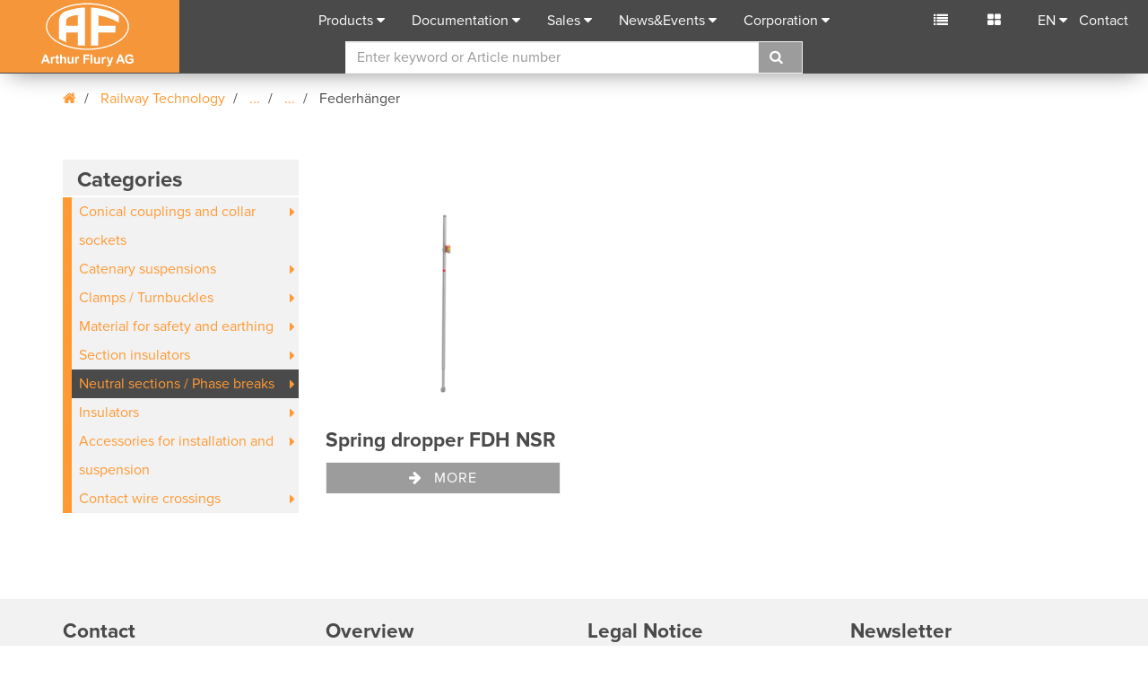

--- FILE ---
content_type: text/html; charset=utf-8
request_url: https://www.aflury.ch/en/cshow/products/category/cat/federhaenger-133616/
body_size: 9964
content:
<!DOCTYPE html>
<html lang="en">
<head>

<meta charset="utf-8"><base href="https://www.aflury.ch/">
<!-- 
	created by FO-Zuerisee AG
			Gewerbestrasse 18
			8132 Egg bei Zürich
			http://www.fo-zuerisee.ch

	This website is powered by TYPO3 - inspiring people to share!
	TYPO3 is a free open source Content Management Framework initially created by Kasper Skaarhoj and licensed under GNU/GPL.
	TYPO3 is copyright 1998-2019 of Kasper Skaarhoj. Extensions are copyright of their respective owners.
	Information and contribution at https://typo3.org/
-->




<meta name="generator" content="TYPO3 CMS">
<meta name="robots" content="index,follow">
<meta name="X-UA-Compatible" content="IE=9">
<meta name="viewport" content="width=device-width, initial-scale=1">
<meta name="author" content="Arthur Flury">
<meta name="description" content="We are an internationally active company, specialised in the design and manufacture of components for overhead contact line material, earthling, lightning protection for buildings, fall protection and coupling material for power lines and cables.">
<meta name="keywords" content="Derivation, abs fall protection system price list, abs attachment points, abs anchoring points, anchoring , anchoring sleeves, anchors , fall protection guard, buy fall protection guard, fall protection system, steep roofs, fall protection system, set, Derivation clamp, attachment points, Flange clamp, Railway Technology, Railway Technology company, Strap droppers, Handling bars, Lightning rod, Lightning protection system, lightning protection classes, Clip, Roof hook, Dropper clamp for contact wire, Wire cable Turnbuckle, Feeder clamp, Electrical installation, Electrical Material, Electrotechnology, Power distribution technology, Earthing, Earthing clamp, Earthing material, Earthing bar, Contact wire, Overhead contact line, Overhead contact line technician, fall protection system, flat roofs, Overhead line, Overhead line Underground cable, open line construction, Earthing foundation, Forked collar sockets, fork head, Risk assessment, Conductor, Insulator, Range of cable lug, Cable lugs, Cone connector, Corrosion protection, Multiple socket, Phase tester, Neutral Sections/Phase breaks, Photovoltaic, Photovoltaic plant, Equipotential, Equipotential rail, Crimping wire lug, Crimping sleeves, PV plant, Reduction piece, Ring earth electrode, Clamping piece, Rail clamps, Screw cable lug, Screw connector, rope anchor, safety rope system , anchoring points , anchoring points, flat roof, safety rope , Solar energy plant, tensioning element, tensioner, tensioning system, Voltage detector, Guide arm, Section Insulators, Deep earthing component, transformer station , Surge protection, Electrical connections, Inverter">


<link rel="stylesheet" type="text/css" href="/typo3conf/ext/fo_base_aflury/Resources/Public/Css/main.css?1694611264" media="all">






<!-- Google Tag Manager -->
			<script>(function(w,d,s,l,i){w[l]=w[l]||[];w[l].push({'gtm.start': new Date().getTime(),event:'gtm.js'});var f=d.getElementsByTagName(s)[0], j=d.createElement(s),dl=l!='dataLayer'?'&l='+l:'';j.async=true;j.src= 'https://www.googletagmanager.com/gtm.js?id='+i+dl;f.parentNode.insertBefore(j,f);})(window,document,'script','dataLayer','GTM-KHZSC7F');</script>
			<!-- End Google Tag Manager -->	<script type="text/javascript">
	var _iub = _iub || [];
	_iub.csConfiguration = {"askConsentAtCookiePolicyUpdate":true,"countryDetection":true,"enableFadp":true,"enableLgpd":true,"enableUspr":true,"gdprAppliesGlobally":false,"lang":"en-GB","lgpdAppliesGlobally":false,"perPurposeConsent":true,"reloadOnConsent":true,"siteId":2298277,"cookiePolicyId":64960035, "banner":{ "acceptButtonColor":"#FF9933","acceptButtonDisplay":true,"backgroundColor":"#F2F2F2","closeButtonDisplay":false,"customizeButtonColor":"#4A4A4A","customizeButtonDisplay":true,"explicitWithdrawal":true,"listPurposes":true,"linksColor":"#FF9933","position":"bottom","rejectButtonColor":"#FF9933","rejectButtonDisplay":true,"textColor":"#4A4A4A" }};
	</script>
	<script type="text/javascript" src="https://cs.iubenda.com/autoblocking/2298277.js"></script>
	<script type="text/javascript" src="//cdn.iubenda.com/cs/gpp/stub.js"></script>
	<script type="text/javascript" src="//cdn.iubenda.com/cs/iubenda_cs.js" charset="UTF-8" async></script><title>Category - Arthur Flury</title><meta name="application-name" content="Arthur Flury"><meta name="msapplication-TileColor" content="#ffffff">				<link rel="icon" type="image/png" sizes="32x32" href="/typo3conf/ext/fo_base_aflury/Resources/Public/Icons/favicons/favicon-32x32.png">
				<link rel="icon" type="image/png" sizes="16x16" href="/typo3conf/ext/fo_base_aflury/Resources/Public/Icons/favicons/favicon-16x16.png">				<meta name="msapplication-TileImage" content="https://www.aflury.ch/typo3conf/ext/fo_base_aflury/Resources/Public/Icons/favicons/mstile-150x150">				<link rel="apple-touch-icon" sizes="180x180" href="/typo3conf/ext/fo_base_aflury/Resources/Public/Icons/favicons/apple-touch-icon.png">				<link rel="manifest" href="/typo3conf/ext/fo_base_aflury/Resources/Public/Icons/favicons/manifest.json">
				<link rel="mask-icon" href="/typo3conf/ext/fo_base_aflury/Resources/Public/Icons/favicons/safari-pinned-tab.svg" color="#5bbad5">
				<meta name="theme-color" content="#ffffff">				<!-- HTML5 Shim and Respond.js IE8 support of HTML5 elements and media queries -->
			<!-- WARNING: Respond.js doesn't work if you view the page via file:// -->
			<!--[if lt IE 9]>
			  <script src="https://oss.maxcdn.com/libs/html5shiv/3.7.2/html5shiv.js"></script>
			  <script src="https://oss.maxcdn.com/libs/respond.js/1.4.2/respond.min.js"></script>
			  <script src="/typo3conf/ext/fo_base_aflury/Resources/Public/JavaScript/modernizr-custom.min.js"></script>
			<![endif]-->
			<!--[if IE 9]>
				<link rel="stylesheet" type="text/css" href="/typo3conf/ext/fo_base_aflury/Resources/Public/Css/ie9.css">
			<![endif]-->
</head>
<body id="pid-166" data-id="166" class="arthur-flury-page body-layout-0">
	<!-- Google Tag Manager (noscript) -->
	<noscript><iframe src="https://www.googletagmanager.com/ns.html?id=GTM-KHZSC7F" height="0" width="0" style="display:none;visibility:hidden"></iframe></noscript>
	<!-- End Google Tag Manager (noscript) --><nav class="navbar navbar-default navbar-fixed-top">
	<div class="container-fluid">
		<div class="navbar-header">
			<button type="button" class="navbar-toggle collapsed" data-toggle="collapse" data-target="#bs-example-navbar-collapse-1" aria-expanded="false">
				<span class="sr-only">Toggle navigation</span>
				<span class="icon-bar"></span>
				<span class="icon-bar"></span>
				<span class="icon-bar"></span>
			</button>
			<a href="/en/home/" target="_top" class="navbar-brand"><img src="/typo3conf/ext/fo_base_aflury/Resources/Public/Images/logo-af.svg" alt="Arthur Flury" title="Arthur Flury"></a>
		</div>
		<div class="collapse navbar-collapse" id="bs-example-navbar-collapse-1">
			<ul class="nav navbar-nav navbar-center">
				

	
		<li>
			<a href="#" title="Products" class="dropdown-toggle" data-toggle="dropdown" role="button" aria-haspopup="true" aria-expanded="false">Products</a>
			
				<ul class="dropdown-menu">
					
							
	
		<li>
			
					<a title="Railway Technology" href="/en/products/railway-technology/cat/railway-technology-93601/#c3218">Railway Technology</a>
						
		</li>
	
		<li>
			
					<a title="Earthing and lightning protection systems" href="/en/products/earthing-and-lightning-protection-systems/cat/earthing-and-lightning-protection-93602/#c3557">Earthing and lightning protection systems</a>
						
		</li>
	
		<li>
			
					<a title="Fall protection" href="/en/products/fall-protection/cat/fall-protection-93603/#c3292">Fall protection</a>
						
		</li>
	
		<li>
			
					<a title="Power distribution technology" href="/en/products/power-distribution-technology/cat/power-distribution-technology-93604/#c3393">Power distribution technology</a>
						
		</li>
	

						
				</ul>
			
		</li>
	
		<li>
			<a href="#" title="Documentation" class="dropdown-toggle" data-toggle="dropdown" role="button" aria-haspopup="true" aria-expanded="false">Documentation</a>
			
				<ul class="dropdown-menu">
					
							
	
		<li>
			
					<a title="Railway technology" href="/en/documentation/railway-technology/catd/railway-technology-93601/">Railway technology</a>
						
		</li>
	
		<li>
			
					<a title="Earthing and lightning protection systems" href="/en/documentation/earthing-and-lightning-protection-systems/catd/earthing-and-lightning-protection-93602/">Earthing and lightning protection systems</a>
						
		</li>
	
		<li>
			
					<a title="Fall protection system" href="/en/documentation/fall-protection-system/catd/fall-protection-93603/">Fall protection system</a>
						
		</li>
	
		<li>
			
					<a title="Power distribution technology" href="/en/documentation/power-distribution-technology/catd/power-distribution-technology-93604/">Power distribution technology</a>
						
		</li>
	
		<li>
			
					<a title="Company" href="/en/documentation/company/catd/20/">Company</a>
						
		</li>
	

						
				</ul>
			
		</li>
	
		<li>
			<a href="#" title="Sales" class="dropdown-toggle" data-toggle="dropdown" role="button" aria-haspopup="true" aria-expanded="false">Sales</a>
			
				<ul class="dropdown-menu">
					
							
	
		<li><a title="Head office Switzerland" href="/en/sales/head-office-switzerland/">Head office Switzerland</a></li>
	
		<li><a title="Company subsidiaries" href="/en/sales/company-subsidiaries/">Company subsidiaries</a></li>
	
		<li><a title="Representatives" href="/en/sales/representatives/">Representatives</a></li>
	

						
				</ul>
			
		</li>
	
		<li>
			<a href="#" title="News&amp;Events" class="dropdown-toggle" data-toggle="dropdown" role="button" aria-haspopup="true" aria-expanded="false">News&amp;Events</a>
			
				<ul class="dropdown-menu">
					
							
	
		<li><a title="Railway Technology" href="/en/newsevents/railway-technology/">Railway Technology</a></li>
	
		<li><a title="Earthing and Lightning Protection" href="/en/newsevents/earthing-and-lightning-protection/">Earthing and Lightning Protection</a></li>
	
		<li><a title="Fall Protection" href="/en/newsevents/fall-protection/">Fall Protection</a></li>
	
		<li><a title="Power Distribution Technology" href="/en/newsevents/power-distribution-technology/">Power Distribution Technology</a></li>
	
		<li><a title="Company" href="/en/newsevents/company/">Company</a></li>
	
		<li><a title="Blitzschutz Podcast" href="/en/newsevents/podcast/">Blitzschutz Podcast</a></li>
	

						
				</ul>
			
		</li>
	
		<li>
			<a href="#" title="Corporation" class="dropdown-toggle" data-toggle="dropdown" role="button" aria-haspopup="true" aria-expanded="false">Corporation</a>
			
				<ul class="dropdown-menu">
					
							
	
		<li><a title="About us" href="/en/corporation/about-us/">About us</a></li>
	
		<li><a title="Market Position" href="/en/corporation/market-position/">Market Position</a></li>
	
		<li><a title="Research and Development" href="/en/corporation/research-and-development/">Research and Development</a></li>
	
		<li><a title="Production" href="/en/corporation/production/">Production</a></li>
	
		<li><a title="Supply Chain Management" href="/en/corporation/supply-chain-management/">Supply Chain Management</a></li>
	
		<li><a title="Quality" href="/en/corporation/quality/">Quality</a></li>
	
		<li><a title="Vacancies" href="/en/corporation/vacancies/">Vacancies</a></li>
	

						
				</ul>
			
		</li>
	

	












				<li class="dropdown hidden-expanded">
					<a class="dropdown-toggle" data-toggle="dropdown" role="button" aria-expanded="false">EN</a><ul class="dropdown-menu menu-lang"><li><a href="/de/cshow/produkte/kategorien/cat/federhaenger-133616/" title="Deutsch" target="_top">DE</a></li><li class="active-lang "><a href="/en/cshow/products/category/cat/federhaenger-133616/" title="English" target="_top">EN</a></li><li><a href="/fr/cshow/produits/categorie/cat/federhaenger-133616/" title="Francais" target="_top">FR</a></li><li><a href="/it/cshow/prodotti/categoria/cat/federhaenger-133616/" title="Italiano" target="_top">IT</a></li></ul>
				</li>
			</ul>
			<ul class="nav navbar-nav navbar-right">
				

				<li class="cart"><a href="/en/cart/" class="navbar-right-icon" data-toggle="popover" data-content="Cart" data-placement="bottom">
						<i class="fa fa-list" ></i>
						<span class="small" id="cart-amount"></span></a>
				</li>
				<li class="compare-list"><a href="/en/product-comparison/" class="navbar-right-icon" data-toggle="popover" data-content="Compare list" data-placement="bottom">
						<i class="fa fa-th-large" title=""></i>
						<span class="small" id="compare-amount">&nbsp;</span></a>
				</li>
				<li class="dropdown hidden-collapse">
					<a class="dropdown-toggle" data-toggle="dropdown" role="button" aria-expanded="false">EN</a><ul class="dropdown-menu menu-lang"><li><a href="/de/cshow/produkte/kategorien/cat/federhaenger-133616/" title="Deutsch" target="_top">DE</a></li><li class="active-lang "><a href="/en/cshow/products/category/cat/federhaenger-133616/" title="English" target="_top">EN</a></li><li><a href="/fr/cshow/produits/categorie/cat/federhaenger-133616/" title="Francais" target="_top">FR</a></li><li><a href="/it/cshow/prodotti/categoria/cat/federhaenger-133616/" title="Italiano" target="_top">IT</a></li></ul>
				</li>
				<li><a href="/en/contact/" title="Contact">Contact</a></li>
			</ul>
			<div class="search-panel" id="typeaheadAPP" ng-init="loadingMessage = 'Loading...';languageId='3';languageKey='e'">
	<form action="/en/search/" id="searchForm" class="searchForm search-menu" ng-controller="typeaheadController" method="get" >
		<input type="hidden" name="id" value="169" />
	    <input type="hidden" name="L" value="3" />
		<div class="input-group">
			<input class="form-control"
				   type="text"
				   name="tx_foshopproducts_product[query]"
				   placeholder="Enter keyword or Article number"
				   autocomplete="off"
				   ng-model="search"
				   ng-change="getResult()"
				   id="search-ac-field"
				   aria-describedby="typeahead"/>
			<span class="input-group-btn">
				<button class="btn btn-default" type="submit"><i class="fa fa-search"></i></button>
				<span id="searchclear" class="glyphicon glyphicon-remove-circle"></span>
			</span>
		</div>
		<div class="typeahead" id="typeahead" ng-bind-html="result.html"></div>
	</form>
</div>
		</div>
	</div>
</nav>

<!--SOLR_START--><!--SOLR_END-->

	
	<div class="container"><div class="row"><div class="col-md-12 breadcrumb-navigation"><ol class="breadcrumb"><li><a href="/en/home/" target="_top"><span class="fa fa-home"></span></a></li>
	


	

	
	<li>
		
				<a href="/en/cshow/products/category/cat/railway-technology-93601/" title="Railway Technology">
					
							Railway Technology
						
				</a>
			
	</li>
	

	
	<li>
		
				
						
								<a href="/en/cshow/products/category/cat/neutral-sectionsphase-breaks-984/" class="breadcrumb-item" data-toggle="popover" data-content="Neutral sections / Phase breaks" data-placement="bottom">
									...
								</a>
							
					
			
	</li>
	

	
	<li>
		
				
						
								<a href="/en/cshow/products/category/cat/accessories-for-phase-breaks-72386/" class="breadcrumb-item" data-toggle="popover" data-content="Accessories" data-placement="bottom">
									...
								</a>
							
					
			
	</li>
	

	
	<li>
		
				
						
								Federhänger
							
					
			
	</li>
	



</ol></div></div></div>

<!--SOLR_START-->
	<div class="foshop_products">
    
	<section id="produkte">
			<div class="container">
				<div class="row">
					<div class="col-md-3">
						<div class="chapter-tree hidden-collapse">
							<span class="nav-section-title">Categories</span>
<ul class="product-menu">
	
		<li class="has-sub ">
			<a href="/en/cshow/products/category/cat/conical-couplings-and-collar-sockets-627/">Conical couplings and collar sockets</a>
			
				<ul class="product-menu-level-2">
					
							<li class="has-sub ">
								<a href="/en/cshow/products/category/cat/forked-collar-sockets-628/">Forked collar sockets</a>
								
									<ul class="product-menu-level-3">
										
											<li class=" ">
												<a href="/en/cshow/products/category/cat/forked-collar-sockets-stainless-steel-629/">
													Forked collar sockets stainless steel
												</a>
											</li>
											
										
										
											<li class=" ">
												<a href="/en/cshow/products/category/cat/forked-collar-sockets-cunisi-640/">
													Forked collar sockets CuNiSi
												</a>
											</li>
											
										
										
									</ul>
								
							</li>
					
							<li class=" ">
								<a href="/en/cshow/products/category/cat/double-forked-collar-sockets-108199/">Double forked collar sockets</a>
								
							</li>
					
							<li class=" ">
								<a href="/en/cshow/products/category/cat/eyelet-collar-sockets-cunisi-108198/">Eyelet collar sockets CuNiSi</a>
								
							</li>
					
							<li class="has-sub ">
								<a href="/en/cshow/products/category/cat/cone-connector-661/">Conical couplers CuNiSi</a>
								
									<ul class="product-menu-level-3">
										
											<li class=" ">
												<a href="/en/cshow/products/category/cat/conical-coupling-cunisi-662/">
													Conical couplers CuNiSi
												</a>
											</li>
											
										
										
											<li class=" ">
												<a href="/en/cshow/products/category/cat/conical-coupling-cunisi-668/">
													Conical couplers CuNiSi for different size wires
												</a>
											</li>
											
										
										
									</ul>
								
							</li>
					
				</ul>
			
		</li>
	
		<li class="has-sub ">
			<a href="/en/cshow/products/category/cat/catenary-suspension-673/">Catenary suspensions</a>
			
				<ul class="product-menu-level-2">
					
							<li class="has-sub ">
								<a href="/en/cshow/products/category/cat/cable-dropper-clamps-674/">Cable dropper clamps</a>
								
									<ul class="product-menu-level-3">
										
											<li class=" ">
												<a href="/en/cshow/products/category/cat/dropper-clamps-for-contact-wire-and-catenary-cable-675/">
													Dropper clamps for contact wire and catenary cable
												</a>
											</li>
											
										
										
											<li class=" ">
												<a href="/en/cshow/products/category/cat/dropper-clamps-for-catenary-wire-681/">
													Dropper clamps for catenary wire
												</a>
											</li>
											
										
										
											<li class=" ">
												<a href="/en/cshow/products/category/cat/dropper-clamps-for-contact-wire-and-catenary-cable-686/">
													Dropper clamps for contact wire
												</a>
											</li>
											
										
										
											<li class=" ">
												<a href="/en/cshow/products/category/cat/dropper-clamps-for-double-contact-wire-689/">
													Dropper clamps for double contact wire
												</a>
											</li>
											
										
										
									</ul>
								
							</li>
					
							<li class="has-sub ">
								<a href="/en/cshow/products/category/cat/cable-droppers-692/">Cable droppers</a>
								
									<ul class="product-menu-level-3">
										
											<li class=" ">
												<a href="/en/cshow/products/category/cat/current-feeding-adjustable-693/">
													Current Feeding, adjustable
												</a>
											</li>
											
										
										
											<li class=" ">
												<a href="/en/cshow/products/category/cat/non-current-feeding-adjustable-701/">
													Non- current feeding, adjustable
												</a>
											</li>
											
										
										
									</ul>
								
							</li>
					
							<li class=" ">
								<a href="/en/cshow/products/category/cat/flexible-cable-droppers-21067/">Flexible cable droppers</a>
								
							</li>
					
							<li class="has-sub ">
								<a href="/en/cshow/products/category/cat/strap-droppers-706/">Strap droppers</a>
								
									<ul class="product-menu-level-3">
										
											<li class=" ">
												<a href="/en/cshow/products/category/cat/strap-droppers-cunisi-707/">
													Strap droppers CuNiSi
												</a>
											</li>
											
										
										
											<li class=" ">
												<a href="/en/cshow/products/category/cat/strap-hanger-stainless-steel-709/">
													Strap hanger stainless steel
												</a>
											</li>
											
										
										
									</ul>
								
							</li>
					
							<li class="has-sub ">
								<a href="/en/cshow/products/category/cat/wire-droppers-711/">Wire droppers</a>
								
									<ul class="product-menu-level-3">
										
											<li class=" ">
												<a href="/en/cshow/products/category/cat/with-height-limit-712/">
													With height limit
												</a>
											</li>
											
										
										
											<li class=" ">
												<a href="/en/cshow/products/category/cat/no-height-limit-714/">
													No height limit
												</a>
											</li>
											
										
										
									</ul>
								
							</li>
					
							<li class="has-sub ">
								<a href="/en/cshow/products/category/cat/dropper-accessories-716/">Accessories catenary suspensions</a>
								
									<ul class="product-menu-level-3">
										
											<li class=" ">
												<a href="/en/cshow/products/category/cat/access-clips-717/">
													Access-clips
												</a>
											</li>
											
										
										
											<li class=" ">
												<a href="/en/cshow/products/category/cat/loops-for-suspension-719/">
													Loops for suspension
												</a>
											</li>
											
										
										
											<li class=" ">
												<a href="/en/cshow/products/category/cat/thimbles-721/">
													Thimbles
												</a>
											</li>
											
										
										
											<li class=" ">
												<a href="/en/cshow/products/category/cat/compression-sleeves-724/">
													Compression sleeves
												</a>
											</li>
											
										
										
											<li class=" ">
												<a href="/en/cshow/products/category/cat/clamps-726/">
													Clamps
												</a>
											</li>
											
										
										
											<li class=" ">
												<a href="/en/cshow/products/category/cat/nails-for-wire-clamp-728/">
													Nails for wire clamp
												</a>
											</li>
											
										
										
											<li class=" ">
												<a href="/en/cshow/products/category/cat/adjusting-parts-730/">
													Adjusting parts
												</a>
											</li>
											
										
										
											<li class=" ">
												<a href="/en/cshow/products/category/cat/wires-732/">
													Wires
												</a>
											</li>
											
										
										
											<li class=" ">
												<a href="/en/cshow/products/category/cat/wire-guide-and-protection-734/">
													Wire guide and protection
												</a>
											</li>
											
										
										
											<li class=" ">
												<a href="/en/cshow/products/category/cat/installation-jigs-736/">
													mounting aid
												</a>
											</li>
											
										
										
											<li class=" ">
												<a href="/en/cshow/products/category/cat/intermediate-coupling-742/">
													Intermediate coupling
												</a>
											</li>
											
										
										
									</ul>
								
							</li>
					
				</ul>
			
		</li>
	
		<li class="has-sub ">
			<a href="/en/cshow/products/category/cat/clamps-turnbuckles-744/">Clamps / Turnbuckles</a>
			
				<ul class="product-menu-level-2">
					
							<li class="has-sub ">
								<a href="/en/cshow/products/category/cat/feeder-clamps-745/">Feeder clamps</a>
								
									<ul class="product-menu-level-3">
										
											<li class=" ">
												<a href="/en/cshow/products/category/cat/universal-clamps-746/">
													Universal clamps
												</a>
											</li>
											
										
										
											<li class=" ">
												<a href="/en/cshow/products/category/cat/feeder-clamps-751/">
													Feeder clamps
												</a>
											</li>
											
										
										
											<li class=" ">
												<a href="/en/cshow/products/category/cat/messenger-wire-support-753/">
													Messenger-wire support
												</a>
											</li>
											
										
										
											<li class=" ">
												<a href="/en/cshow/products/category/cat/parallel-feeder-clamps-755/">
													Parallel feeder clamps
												</a>
											</li>
											
										
										
									</ul>
								
							</li>
					
							<li class="has-sub ">
								<a href="/en/cshow/products/category/cat/contact-wire-splice-fittings-762/">Splice fittings</a>
								
									<ul class="product-menu-level-3">
										
											<li class=" ">
												<a href="/en/cshow/products/category/cat/contact-wire-splice-fittings-763/">
													Splice fittings without spacer
												</a>
											</li>
											
										
										
											<li class=" ">
												<a href="/en/cshow/products/category/cat/splice-fitting-with-spacer-133580/">
													Splice fittings with spacer
												</a>
											</li>
											
										
										
											<li class=" ">
												<a href="/en/cshow/products/category/cat/contact-wire-splice-fittings-adjustable-779/">
													Adjustable contact wire splice fittings
												</a>
											</li>
											
										
										
											<li class=" ">
												<a href="/en/cshow/products/category/cat/trolley-splice-clamps-129879/">
													Trolley splice fittings
												</a>
											</li>
											
										
										
											<li class=" ">
												<a href="/en/cshow/products/category/cat/miscellaneous-contact-wire-splice-fittings-armature-783/">
													Miscellaneous contact wire splice fittings / armature
												</a>
											</li>
											
										
										
									</ul>
								
							</li>
					
							<li class="has-sub ">
								<a href="/en/cshow/products/category/cat/clamping-plates-791/">Various clamps</a>
								
									<ul class="product-menu-level-3">
										
											<li class=" ">
												<a href="/en/cshow/products/category/cat/fixpoint-clamps-792/">
													Fixpoint clamps
												</a>
											</li>
											
										
										
											<li class=" ">
												<a href="/en/cshow/products/category/cat/clamps-for-contact-wire-crossing-797/">
													Clamps for contact wire crossing
												</a>
											</li>
											
										
										
											<li class=" ">
												<a href="/en/cshow/products/category/cat/cross-over-clamps-800/">
													Cross-over clamps
												</a>
											</li>
											
										
										
											<li class=" ">
												<a href="/en/cshow/products/category/cat/y-clamps-807/">
													Y-Clamps
												</a>
											</li>
											
										
										
											<li class=" ">
												<a href="/en/cshow/products/category/cat/ground-cable-supports-809/">
													Ground cable supports
												</a>
											</li>
											
										
										
									</ul>
								
							</li>
					
							<li class=" ">
								<a href="/en/cshow/products/category/cat/guide-arm-clamps-811/">Guide arm clamps</a>
								
							</li>
					
							<li class=" ">
								<a href="/en/cshow/products/category/cat/turnbuckles-818/">Turnbuckles</a>
								
							</li>
					
							<li class=" ">
								<a href="/en/cshow/products/category/cat/cable-guidances-828/">Cable guidances</a>
								
							</li>
					
							<li class=" ">
								<a href="/en/cshow/products/category/cat/distance-holder-832/">Distance holder</a>
								
							</li>
					
				</ul>
			
		</li>
	
		<li class="has-sub ">
			<a href="/en/cshow/products/category/cat/material-for-safety-and-earthing-835/">Material for safety and earthing </a>
			
				<ul class="product-menu-level-2">
					
							<li class="has-sub ">
								<a href="/en/cshow/products/category/cat/earthing-bars-836/">Earthing bars</a>
								
									<ul class="product-menu-level-3">
										
											<li class=" ">
												<a href="/en/cshow/products/category/cat/telescopic-earthing-bars-837/">
													Telescopic earthing bars
												</a>
											</li>
											
										
										
											<li class=" ">
												<a href="/en/cshow/products/category/cat/polygonal-earthing-bars-848/">
													Polygonal earthing bars
												</a>
											</li>
											
										
										
											<li class=" ">
												<a href="/en/cshow/products/category/cat/earthing-bars-846/">
													Earthing bars
												</a>
											</li>
											
										
										
									</ul>
								
							</li>
					
							<li class="has-sub ">
								<a href="/en/cshow/products/category/cat/rail-clamps-853/">Rail clamps</a>
								
									<ul class="product-menu-level-3">
										
											<li class=" ">
												<a href="/en/cshow/products/category/cat/parallel-rail-clamps-854/">
													Parallel rail clamps
												</a>
											</li>
											
										
										
											<li class=" ">
												<a href="/en/cshow/products/category/cat/diagonal-rail-clamps-858/">
													Diagonal rail clamps
												</a>
											</li>
											
										
										
											<li class=" ">
												<a href="/en/cshow/products/category/cat/kago-contact-clamps-870/">
													Rail contact clamps
												</a>
											</li>
											
										
										
									</ul>
								
							</li>
					
							<li class=" ">
								<a href="/en/cshow/products/category/cat/catenary-contact-wire-hookclamp-872/">Catenary contact wire hook/clamp</a>
								
							</li>
					
							<li class="has-sub ">
								<a href="/en/cshow/products/category/cat/earthing-cables-879/">Earthing cables</a>
								
									<ul class="product-menu-level-3">
										
											<li class=" ">
												<a href="/en/cshow/products/category/cat/single-pole-earthing-cable-880/">
													Single pole earthing cable
												</a>
											</li>
											
										
										
											<li class=" ">
												<a href="/en/cshow/products/category/cat/two-pole-earthing-cable-882/">
													Two pole earthing cable
												</a>
											</li>
											
										
										
									</ul>
								
							</li>
					
							<li class=" ">
								<a href="/en/cshow/products/category/cat/handling-bars-888/">Handling bars</a>
								
							</li>
					
							<li class=" ">
								<a href="/en/cshow/products/category/cat/magnetic-contacts-106687/">Magnetic earthing contacts</a>
								
							</li>
					
							<li class="has-sub ">
								<a href="/en/cshow/products/category/cat/spare-parts-for-material-for-safety-and-earthing-129676/">Spare parts</a>
								
									<ul class="product-menu-level-3">
										
											<li class=" ">
												<a href="/en/cshow/products/category/cat/storage-container-129677/">
													Storage container
												</a>
											</li>
											
										
										
											<li class=" ">
												<a href="/en/cshow/products/category/cat/contact-plates-129685/">
													Contact plates
												</a>
											</li>
											
										
										
									</ul>
								
							</li>
					
							<li class="has-sub ">
								<a href="/en/cshow/products/category/cat/accessories-for-material-for-safety-and-earthing-129675/">Accessories</a>
								
									<ul class="product-menu-level-3">
										
											<li class=" ">
												<a href="/en/cshow/products/category/cat/earthing-devices-129683/">
													Earthing devices
												</a>
											</li>
											
										
										
											<li class=" ">
												<a href="/en/cshow/products/category/cat/earthing-wire-guides-129684/">
													Earthing wire guides
												</a>
											</li>
											
										
										
											<li class=" ">
												<a href="/en/cshow/products/category/cat/signal-flags-129681/">
													Signal flags
												</a>
											</li>
											
										
										
											<li class=" ">
												<a href="/en/cshow/products/category/cat/bags-129682/">
													Bags
												</a>
											</li>
											
										
										
											<li class=" ">
												<a href="/en/cshow/products/category/cat/tools-129686/">
													Tools
												</a>
											</li>
											
										
										
									</ul>
								
							</li>
					
				</ul>
			
		</li>
	
		<li class="has-sub ">
			<a href="/en/cshow/products/category/cat/section-insulators-891/">Section insulators</a>
			
				<ul class="product-menu-level-2">
					
							<li class="has-sub ">
								<a href="/en/cshow/products/category/cat/section-insulators-for-overhead-lines-892/">Section insulators</a>
								
									<ul class="product-menu-level-3">
										
											<li class=" ">
												<a href="/en/cshow/products/category/cat/insulators-up-to-1-kv-dc-893/">
													Up to 1 kV DC
												</a>
											</li>
											
										
										
											<li class=" ">
												<a href="/en/cshow/products/category/cat/insulators-up-to-15-kv-dc-902/">
													Up to 1.5 kV DC
												</a>
											</li>
											
										
										
											<li class=" ">
												<a href="/en/cshow/products/category/cat/insulators-up-to-3-kv-dc-918/">
													Up to 3 kV DC
												</a>
											</li>
											
										
										
											<li class=" ">
												<a href="/en/cshow/products/category/cat/insulators-up-to-15-kv-ac-940/">
													Up to 15 kV AC
												</a>
											</li>
											
										
										
											<li class=" ">
												<a href="/en/cshow/products/category/cat/insulators-up-to-25-kv-ac-953/">
													Up to 25 kV AC
												</a>
											</li>
											
										
										
									</ul>
								
							</li>
					
							<li class="has-sub ">
								<a href="/en/cshow/products/category/cat/conductor-rail-section-insulators-977/">Conductor rail section insulators</a>
								
									<ul class="product-menu-level-3">
										
											<li class=" ">
												<a href="/en/cshow/products/category/cat/conductor-rail-section-insulators-up-to-3-kv-dc-978/">
													Up to 3 kV DC
												</a>
											</li>
											
										
										
											<li class=" ">
												<a href="/en/cshow/products/category/cat/conductor-rail-section-insulators-up-to-15-kv-ac-980/">
													Up to 15 kV AC
												</a>
											</li>
											
										
										
											<li class=" ">
												<a href="/en/cshow/products/category/cat/conductor-rail-section-insulators-up-to-25-kv-ac-982/">
													Up to 25 kV AC
												</a>
											</li>
											
										
										
									</ul>
								
							</li>
					
							<li class="has-sub ">
								<a href="/en/cshow/products/category/cat/spare-parts-for-section-insulators-68053/">Spare parts</a>
								
									<ul class="product-menu-level-3">
										
											<li class=" ">
												<a href="/en/cshow/products/category/cat/isolator-for-section-insulators-68173/">
													Insulators
												</a>
											</li>
											
										
										
											<li class=" ">
												<a href="/en/cshow/products/category/cat/skids-for-section-insulators-68172/">
													Runners
												</a>
											</li>
											
										
										
											<li class=" ">
												<a href="/en/cshow/products/category/cat/fixing-clamp-for-skids-133483/">
													Fixing clamps for runners
												</a>
											</li>
											
										
										
									</ul>
								
							</li>
					
							<li class="has-sub ">
								<a href="/en/cshow/products/category/cat/accessories-for-section-insulators-68247/">Accessories</a>
								
									<ul class="product-menu-level-3">
										
											<li class=" ">
												<a href="/en/cshow/products/category/cat/suspensions-72260/">
													Suspensions
												</a>
											</li>
											
										
										
											<li class=" ">
												<a href="/en/cshow/products/category/cat/suspensions-71894/">
													Spring dropper
												</a>
											</li>
											
										
										
											<li class=" ">
												<a href="/en/cshow/products/category/cat/lever-hi-71899/">
													Lever
												</a>
											</li>
											
										
										
											<li class=" ">
												<a href="/en/cshow/products/category/cat/alignment-bar-for-jigs-1026/">
													Alignment bar
												</a>
											</li>
											
										
										
											<li class=" ">
												<a href="/en/cshow/products/category/cat/jigs-for-section-insulators-68248/">
													Jigs
												</a>
											</li>
											
										
										
											<li class=" ">
												<a href="/en/cshow/products/category/cat/insulating-blades-72253/">
													Switch blades
												</a>
											</li>
											
										
										
											<li class=" ">
												<a href="/en/cshow/products/category/cat/cable-bridge-136386/">
													Cable bridge
												</a>
											</li>
											
										
										
									</ul>
								
							</li>
					
				</ul>
			
		</li>
	
		<li class="has-sub act">
			<a href="/en/cshow/products/category/cat/neutral-sectionsphase-breaks-984/">Neutral sections / Phase breaks</a>
			
				<ul class="product-menu-level-2">
					
							<li class=" ">
								<a href="/en/cshow/products/category/cat/neutral-section-up-to-3-kv-125738/">Up to 3 kV</a>
								
							</li>
					
							<li class="has-sub ">
								<a href="/en/cshow/products/category/cat/neutral-sectionsphase-breaks-985/">Up to 25 kV</a>
								
									<ul class="product-menu-level-3">
										
											<li class=" ">
												<a href="/en/cshow/products/category/cat/neutral-section-ltn-133604/">
													Neutral section LTN
												</a>
											</li>
											
										
										
											<li class=" ">
												<a href="/en/cshow/products/category/cat/phase-separation-conventional-986/">
													Neutral sections / Phase breaks conventional
												</a>
											</li>
											
										
										
											<li class=" ">
												<a href="/en/cshow/products/category/cat/high-speed-phase-separaton-43144/">
													Neutral sections / phase breaks high speed
												</a>
											</li>
											
										
										
									</ul>
								
							</li>
					
							<li class="has-sub ">
								<a href="/en/cshow/products/category/cat/spare-parts-for-phase-breaks-72383/">Spare parts</a>
								
									<ul class="product-menu-level-3">
										
											<li class=" ">
												<a href="/en/cshow/products/category/cat/skids-for-the-phase-breaks-72384/">
													Skids
												</a>
											</li>
											
										
										
											<li class=" ">
												<a href="/en/cshow/products/category/cat/insulators-for-phase-breaks-72385/">
													Insulators
												</a>
											</li>
											
										
										
									</ul>
								
							</li>
					
							<li class="has-sub act">
								<a href="/en/cshow/products/category/cat/accessories-for-phase-breaks-72386/">Accessories</a>
								
									<ul class="product-menu-level-3">
										
											<li class=" act">
												<a href="/en/cshow/products/category/cat/federhaenger-133616/">
													Federhänger
												</a>
											</li>
											
										
										
											<li class=" ">
												<a href="/en/cshow/products/category/cat/lever-nsr-74947/">
													Lever
												</a>
											</li>
											
										
										
											<li class=" ">
												<a href="/en/cshow/products/category/cat/arc-catcher-72388/">
													Arc catcher
												</a>
											</li>
											
										
										
											<li class=" ">
												<a href="/en/cshow/products/category/cat/jigs-for-phase-breaks-72387/">
													Installation jig
												</a>
											</li>
											
										
										
									</ul>
								
							</li>
					
				</ul>
			
		</li>
	
		<li class="has-sub ">
			<a href="/en/cshow/products/category/cat/insulators-1001/">Insulators</a>
			
				<ul class="product-menu-level-2">
					
							<li class="has-sub ">
								<a href="/en/cshow/products/category/cat/messenger-wire-and-contact-wire-insulators-1002/">Messenger wire and contact wire insulators</a>
								
									<ul class="product-menu-level-3">
										
											<li class=" ">
												<a href="/en/cshow/products/category/cat/contact-wire-insulators-1003/">
													Contact wire insulators
												</a>
											</li>
											
										
										
											<li class=" ">
												<a href="/en/cshow/products/category/cat/catenary-insulators-1006/">
													Catenary insulators
												</a>
											</li>
											
										
										
									</ul>
								
							</li>
					
							<li class=" ">
								<a href="/en/cshow/products/category/cat/cleaning-paste-1038/">Cleaning paste</a>
								
							</li>
					
				</ul>
			
		</li>
	
		<li class="has-sub ">
			<a href="/en/cshow/products/category/cat/accessories-for-installation-and-suspension-74410/">Accessories for installation and suspension</a>
			
				<ul class="product-menu-level-2">
					
							<li class="has-sub ">
								<a href="/en/cshow/products/category/cat/suspension-accessories-1012/">Suspension accessories</a>
								
									<ul class="product-menu-level-3">
										
											<li class=" ">
												<a href="/en/cshow/products/category/cat/suspensions-1013/">
													Suspensions
												</a>
											</li>
											
										
										
											<li class=" ">
												<a href="/en/cshow/products/category/cat/saddle-clamp-and-arrest-1020/">
													Saddle clamps and arrests
												</a>
											</li>
											
										
										
									</ul>
								
							</li>
					
							<li class=" ">
								<a href="/en/cshow/products/category/cat/tools-1025/">Tools</a>
								
							</li>
					
				</ul>
			
		</li>
	
		<li class="has-sub ">
			<a href="/en/cshow/products/category/cat/crossings-1041/">Contact wire crossings</a>
			
				<ul class="product-menu-level-2">
					
							<li class=" ">
								<a href="/en/cshow/products/category/cat/crossings-1042/">Contact wire crossings</a>
								
							</li>
					
							<li class="has-sub ">
								<a href="/en/cshow/products/category/cat/accessories-135663/">Accessories</a>
								
									<ul class="product-menu-level-3">
										
											<li class=" ">
												<a href="/en/cshow/products/category/cat/spring-dropper-135666/">
													Spring dropper
												</a>
											</li>
											
										
										
											<li class=" ">
												<a href="/en/cshow/products/category/cat/contact-wire-protection-135664/">
													Fixation of contact wires
												</a>
											</li>
											
										
										
									</ul>
								
							</li>
					
				</ul>
			
		</li>
	
</ul>

						</div>
					</div>
					<div class="col-md-9">
						<div class="row">
							
									
											


    <div class="col-md-4">
        <div class="rel-prod">
            <figure>
                <a href="/en/contp/pshow/products/detail/pid/suspension-for-hi-15-950/">
                    
                            <img src="https://image.aflury.ch/imageService/?width=300&height=300&grow=1&box=1&schema=rgb&img=sub48%2F18ab7b75483eb078.png"  class="img-responsive product-image" alt="Spring dropper" title="Spring dropper">
                        
                </a>
            </figure>
            <h3><span class="titleProductName">Spring dropper</span> <span class="titleProductNumber">FDH NSR</span></h3>
            <a class="btn btn-default btn-block" href="/en/contp/pshow/products/detail/pid/suspension-for-hi-15-950/">
                <i class="fa fa-arrow-right"></i>
                More
            </a>
        </div>
    </div>



										
								

						</div>
					</div>
				</div>
			</div>
		</section>

</div>
	
<!--SOLR_END-->
<!--<div class="modal fade bs-example-modal-lg" tabindex="-1" role="dialog" aria-labelledby="myLargeModalLabel" id="modal"></div>-->
<footer class="bg-footer">
	<!--container-->
	<div class="container ">
		<!--row-->
		<div class="row">
			<div class="col-md-3 col-sm-12">
				<h3>Contact</h3>
<article id="c4449" class="ce-contact">
		<p>Arthur Flury AG<br /> Fabrikstrasse 4<br /> CH-4543 Deitingen<br /> <br /> <a href="javascript:linkTo_UnCryptMailto('ocknvq,kphqBchnwta0ej');" title="info@aflury.ch">info(at)aflury.ch</a><br /> Tel: +41 32 613 33 66</p>
<p>&nbsp;</p>
</article>

			</div>
			<!--/col-md-3 -->
			<div class="col-md-3 col-sm-12">
				<h3>Overview</h3><ul class="list-unstyled"><li><a href="/en/products/railway-technology/" title="Products railway technology">Products railway technology</a></li><li><a href="/en/products/earthing-and-lightning-protection-systems/" title="Products earthing and lightning protection systems">Products earthing and lightning protection systems</a></li><li><a href="/en/products/fall-protection/" title="Products Fall protection">Products Fall protection</a></li><li><a href="/en/corporation/about-us/" title="Arthur Flury AG">Arthur Flury AG</a></li><li><a href="/en/sitemap/" title="Sitemap">Sitemap</a></li></ul>
			</div>
			<!--/col-md-3 -->
			<div class="col-md-3 col-sm-12">
				<h3>Legal Notice</h3><ul class="list-unstyled no-margin-bottom"><li><a href="/en/imprint/" title="Imprint">Imprint</a></li><li><a href="/en/general-terms-of-sale-and-delivery/" title="Standard terms and conditions">Standard terms and conditions</a></li><li><a href="/en/disclaimer-legal-notices/" title="Disclaimer">Disclaimer</a></li><li><a href="/en/privacy-policy/" title="Privacy Policy">Privacy Policy</a></li></ul>    <ul class="list-unstyled no-space-top">
    <li>
    <a href='#' class='iubenda-cs-preferences-link'>
    Your Privacy Choices
    </a>
    </li>
    </ul>
			</div>
			<!--/col-md-3 -->
			<div class="col-md-3 col-sm-12">
				<h3>Newsletter</h3>
				<div class="block mt-20">
					<a href="/en/nc/newsletter/" class="btn btn-default">
						register for the newsletter
					</a>
				</div>

			</div>
			<!--/col-md-3 -->
		</div>
		<!--/row-->
	</div>
	<!--/container-->

	<!--container-fluid-->
	<div class="container-fluid footer-legal">
		<!--row-->
		<div class="row">
			<div class="col-md-12">
				<!--container-->
				<div class="container">
					<!--row-->
					<div class="row">
						<div class="col-md-6 meta-footer-links">
							
						</div>
						<!--/col-md-6 -->
						<div class="col-md-6 copyright">
							<i class="fa fa-copyright"></i>  2026  Arthur Flury
						</div>
					</div>
					<!--/row-->
				</div>
				<!--/container-->
			</div>
			<!--/col-md-12 -->
		</div>
		<!--/row-->
	</div>
	<!--/container-fluid-->
	<script type="text/javascript"> _linkedin_partner_id = "6049828"; window._linkedin_data_partner_ids = window._linkedin_data_partner_ids || []; window._linkedin_data_partner_ids.push(_linkedin_partner_id); </script><script type="text/javascript"> (function(l) { if (!l){window.lintrk = function(a,b){window.lintrk.q.push([a,b])}; window.lintrk.q=[]} var s = document.getElementsByTagName("script")[0]; var b = document.createElement("script"); b.type = "text/javascript";b.async = true; b.src = "https://snap.licdn.com/li.lms-analytics/insight.min.js"; s.parentNode.insertBefore(b, s);})(window.lintrk); </script> <noscript> <img height="1" width="1" style="display:none;" alt="" src="https://px.ads.linkedin.com/collect/?pid=6049828&fmt=gif" /> </noscript>
</footer>
<a href="/en/products/category/#pid-166" class="btn btn-primary scrollTop" data-spy="affix"><i class="fa fa-chevron-up"></i></a>
<script src="/typo3conf/ext/foshop_utilities/Resources/Public/JS/lib/angular.min.js?1493274105" type="text/javascript"></script>
<script src="/typo3conf/ext/foshop_utilities/Resources/Public/JS/lib/angular-route.min.js?1493274105" type="text/javascript"></script>
<script src="/typo3conf/ext/foshop_utilities/Resources/Public/JS/lib/angular-locale_de-de.js?1493274105" type="text/javascript"></script>
<script src="/typo3conf/ext/foshop_utilities/Resources/Public/JS/lib/ui-bootstrap-custom-tpls-1.3.3.min.js?1493274105" type="text/javascript"></script>
<script src="/typo3conf/ext/foshop_utilities/Resources/Public/JS/lib/angular-confirm.min.js?1493274105" type="text/javascript"></script>
<script src="/typo3conf/ext/foshop_utilities/Resources/Public/JS/lib/angular-sanitize.js?1493274105" type="text/javascript"></script>
<script src="/typo3/sysext/rsaauth/Resources/Public/JavaScript/RsaEncryptionWithLib.min.js?1585643583" type="text/javascript"></script>
<script src="/typo3conf/ext/fo_base_aflury/Resources/Public/JavaScript/main.min.js?1554736562" type="text/javascript"></script>
<script src="/typo3conf/ext/foshop_products/Resources/Public/JS/Typeahead/app.js?1533291470" type="text/javascript"></script>
<script src="/typo3conf/ext/foshop_products/Resources/Public/JS/Typeahead/Controllers/typeaheadController.js?1551344704" type="text/javascript"></script>
<script src="/typo3conf/ext/foshop_products/Resources/Public/JS/Typeahead/Models/typeahead.js?1551713911" type="text/javascript"></script>
<script src="/typo3conf/ext/fo_base_aflury/Resources/T3sass/assets/JavaScript/Utility.js?1676904095" type="text/javascript"></script>
<script src="/typo3conf/ext/foshop_products/Resources/Public/JS/comparelist.js?1536652786" type="text/javascript"></script>
<script src="/typo3conf/ext/foshop_pdf_aflury/Resources/Public/JavaScript/generatePdf.js?1527666188" type="text/javascript"></script>
<script type="text/javascript">
/*<![CDATA[*/
/*TYPO3RsaEncryptionPublicKeyUrl*/
var TYPO3RsaEncryptionPublicKeyUrl = '\/index.php?eID=RsaPublicKeyGenerationController';

/*_scriptCode*/

			// decrypt helper function
		function decryptCharcode(n,start,end,offset) {
			n = n + offset;
			if (offset > 0 && n > end) {
				n = start + (n - end - 1);
			} else if (offset < 0 && n < start) {
				n = end - (start - n - 1);
			}
			return String.fromCharCode(n);
		}
			// decrypt string
		function decryptString(enc,offset) {
			var dec = "";
			var len = enc.length;
			for(var i=0; i < len; i++) {
				var n = enc.charCodeAt(i);
				if (n >= 0x2B && n <= 0x3A) {
					dec += decryptCharcode(n,0x2B,0x3A,offset);	// 0-9 . , - + / :
				} else if (n >= 0x40 && n <= 0x5A) {
					dec += decryptCharcode(n,0x40,0x5A,offset);	// A-Z @
				} else if (n >= 0x61 && n <= 0x7A) {
					dec += decryptCharcode(n,0x61,0x7A,offset);	// a-z
				} else {
					dec += enc.charAt(i);
				}
			}
			return dec;
		}
			// decrypt spam-protected emails
		function linkTo_UnCryptMailto(s) {
			location.href = decryptString(s,-2);
		}
		

/*]]>*/
</script>
<script type="text/javascript">
/*<![CDATA[*/
/*TS_inlineFooter*/
    (function(w,d,s,l,i){
        var g=w[l] ? '&s='+w[l]:'', f=d.getElementsByTagName(s)[0], j=d.createElement(s);
        j.async=true,j.src='https://dntfctn.com/stm.js?id='+i+g;
        j.referrerPolicy='no-referrer-when-downgrade';
        f.parentNode.insertBefore(j,f);
    })(window,document,'script','name','C8K9m3A9C9D0')

/*]]>*/
</script>

</body>
</html>

--- FILE ---
content_type: text/css
request_url: https://www.aflury.ch/typo3conf/ext/fo_base_aflury/Resources/Public/Css/main.css?1694611264
body_size: 136641
content:
@charset "UTF-8";
/*!
 * Bootstrap v3.3.7 (http://getbootstrap.com)
 * Copyright 2011-2016 Twitter, Inc.
 * Licensed under MIT (https://github.com/twbs/bootstrap/blob/master/LICENSE)
 */
/*! normalize.css v3.0.3 | MIT License | github.com/necolas/normalize.css */html{font-family:sans-serif;-ms-text-size-adjust:100%;-webkit-text-size-adjust:100%}body{margin:0}article,aside,details,figcaption,figure,footer,header,hgroup,main,menu,nav,section,summary{display:block}audio,canvas,progress,video{display:inline-block;vertical-align:baseline}audio:not([controls]){display:none;height:0}[hidden],template{display:none}a{background-color:transparent}a:active,a:hover{outline:0}abbr[title]{border-bottom:1px dotted}b,strong{font-weight:700}dfn{font-style:italic}h1{font-size:2em;margin:.67em 0}mark{background-color:#ff0;color:#000}.search-results div.result-item .search-result-content .result-type,small{font-size:80%}sub,sup{font-size:75%;line-height:0;position:relative;vertical-align:baseline}sup{top:-.5em}sub{bottom:-.25em}img{border:0}svg:not(:root){overflow:hidden}figure{margin:1em 40px}hr{box-sizing:content-box;height:0}pre{overflow:auto}code,kbd,pre,samp{font-family:monospace,monospace;font-size:1em}button,input,optgroup,select,textarea{color:inherit;font:inherit;margin:0}button{overflow:visible}button,select{text-transform:none}button,html input[type=button],input[type=reset],input[type=submit]{-webkit-appearance:button;cursor:pointer}button[disabled],html input[disabled]{cursor:default}button::-moz-focus-inner,input::-moz-focus-inner{border:0;padding:0}input{line-height:normal}input[type=checkbox],input[type=radio]{box-sizing:border-box;padding:0}input[type=number]::-webkit-inner-spin-button,input[type=number]::-webkit-outer-spin-button{height:auto}input[type=search]{-webkit-appearance:textfield;box-sizing:content-box}input[type=search]::-webkit-search-cancel-button,input[type=search]::-webkit-search-decoration{-webkit-appearance:none}fieldset{border:1px solid silver;margin:0 2px;padding:.35em .625em .75em}textarea{overflow:auto}optgroup{font-weight:700}table{border-collapse:collapse;border-spacing:0}td,th{padding:0}

/*! Source: https://github.com/h5bp/html5-boilerplate/blob/master/src/css/main.css */@media print{*,:after,:before{background-color:transparent!important;color:#000!important;box-shadow:none!important;text-shadow:none!important}a,a:visited{text-decoration:underline}a[href]:after{content:" (" attr(href) ")"}abbr[title]:after{content:" (" attr(title) ")"}a[href^="#"]:after,a[href^="javascript:"]:after{content:""}blockquote,pre{border:1px solid #999;page-break-inside:avoid}thead{display:table-header-group}img,tr{page-break-inside:avoid}img{max-width:100%!important}h2,h3,p{orphans:3;widows:3}h2,h3{page-break-after:avoid}.navbar{display:none}.btn>.caret,.dropup>.btn>.caret{border-top-color:#000!important}.label{border:1px solid #000}.table{border-collapse:collapse!important}.table td,.table th{background-color:#fff!important}.table-bordered td,.table-bordered th{border:1px solid #ddd!important}}@font-face{font-family:Glyphicons Halflings;src:url(../Fonts/bootstrap/glyphicons-halflings-regular.eot);src:url(../Fonts/bootstrap/glyphicons-halflings-regular.eot?#iefix) format("embedded-opentype"),url(../Fonts/bootstrap/glyphicons-halflings-regular.woff2) format("woff2"),url(../Fonts/bootstrap/glyphicons-halflings-regular.woff) format("woff"),url(../Fonts/bootstrap/glyphicons-halflings-regular.ttf) format("truetype"),url(../Fonts/bootstrap/glyphicons-halflings-regular.svg#glyphicons_halflingsregular) format("svg")}.glyphicon{position:relative;top:1px;display:inline-block;font-family:Glyphicons Halflings;font-style:normal;font-weight:400;line-height:1;-webkit-font-smoothing:antialiased;-moz-osx-font-smoothing:grayscale}.glyphicon-asterisk:before{content:"\002a"}.glyphicon-plus:before{content:"\002b"}.glyphicon-eur:before,.glyphicon-euro:before{content:"\20ac"}.glyphicon-minus:before{content:"\2212"}.glyphicon-cloud:before{content:"\2601"}.glyphicon-envelope:before{content:"\2709"}.glyphicon-pencil:before{content:"\270f"}.glyphicon-glass:before{content:"\e001"}.glyphicon-music:before{content:"\e002"}.glyphicon-search:before{content:"\e003"}.glyphicon-heart:before{content:"\e005"}.glyphicon-star:before{content:"\e006"}.glyphicon-star-empty:before{content:"\e007"}.glyphicon-user:before{content:"\e008"}.glyphicon-film:before{content:"\e009"}.glyphicon-th-large:before{content:"\e010"}.glyphicon-th:before{content:"\e011"}.glyphicon-th-list:before{content:"\e012"}.glyphicon-ok:before{content:"\e013"}.glyphicon-remove:before{content:"\e014"}.glyphicon-zoom-in:before{content:"\e015"}.glyphicon-zoom-out:before{content:"\e016"}.glyphicon-off:before{content:"\e017"}.glyphicon-signal:before{content:"\e018"}.glyphicon-cog:before{content:"\e019"}.glyphicon-trash:before{content:"\e020"}.glyphicon-home:before{content:"\e021"}.glyphicon-file:before{content:"\e022"}.glyphicon-time:before{content:"\e023"}.glyphicon-road:before{content:"\e024"}.glyphicon-download-alt:before{content:"\e025"}.glyphicon-download:before{content:"\e026"}.glyphicon-upload:before{content:"\e027"}.glyphicon-inbox:before{content:"\e028"}.glyphicon-play-circle:before{content:"\e029"}.glyphicon-repeat:before{content:"\e030"}.glyphicon-refresh:before{content:"\e031"}.glyphicon-list-alt:before{content:"\e032"}.glyphicon-lock:before{content:"\e033"}.glyphicon-flag:before{content:"\e034"}.glyphicon-headphones:before{content:"\e035"}.glyphicon-volume-off:before{content:"\e036"}.glyphicon-volume-down:before{content:"\e037"}.glyphicon-volume-up:before{content:"\e038"}.glyphicon-qrcode:before{content:"\e039"}.glyphicon-barcode:before{content:"\e040"}.glyphicon-tag:before{content:"\e041"}.glyphicon-tags:before{content:"\e042"}.glyphicon-book:before{content:"\e043"}.glyphicon-bookmark:before{content:"\e044"}.glyphicon-print:before{content:"\e045"}.glyphicon-camera:before{content:"\e046"}.glyphicon-font:before{content:"\e047"}.glyphicon-bold:before{content:"\e048"}.glyphicon-italic:before{content:"\e049"}.glyphicon-text-height:before{content:"\e050"}.glyphicon-text-width:before{content:"\e051"}.glyphicon-align-left:before{content:"\e052"}.glyphicon-align-center:before{content:"\e053"}.glyphicon-align-right:before{content:"\e054"}.glyphicon-align-justify:before{content:"\e055"}.glyphicon-list:before{content:"\e056"}.glyphicon-indent-left:before{content:"\e057"}.glyphicon-indent-right:before{content:"\e058"}.glyphicon-facetime-video:before{content:"\e059"}.glyphicon-picture:before{content:"\e060"}.glyphicon-map-marker:before{content:"\e062"}.glyphicon-adjust:before{content:"\e063"}.glyphicon-tint:before{content:"\e064"}.glyphicon-edit:before{content:"\e065"}.glyphicon-share:before{content:"\e066"}.glyphicon-check:before{content:"\e067"}.glyphicon-move:before{content:"\e068"}.glyphicon-step-backward:before{content:"\e069"}.glyphicon-fast-backward:before{content:"\e070"}.glyphicon-backward:before{content:"\e071"}.glyphicon-play:before{content:"\e072"}.glyphicon-pause:before{content:"\e073"}.glyphicon-stop:before{content:"\e074"}.glyphicon-forward:before{content:"\e075"}.glyphicon-fast-forward:before{content:"\e076"}.glyphicon-step-forward:before{content:"\e077"}.glyphicon-eject:before{content:"\e078"}.glyphicon-chevron-left:before{content:"\e079"}.glyphicon-chevron-right:before{content:"\e080"}.glyphicon-plus-sign:before{content:"\e081"}.glyphicon-minus-sign:before{content:"\e082"}.glyphicon-remove-sign:before{content:"\e083"}.glyphicon-ok-sign:before{content:"\e084"}.glyphicon-question-sign:before{content:"\e085"}.glyphicon-info-sign:before{content:"\e086"}.glyphicon-screenshot:before{content:"\e087"}.glyphicon-remove-circle:before{content:"\e088"}.glyphicon-ok-circle:before{content:"\e089"}.glyphicon-ban-circle:before{content:"\e090"}.glyphicon-arrow-left:before{content:"\e091"}.glyphicon-arrow-right:before{content:"\e092"}.glyphicon-arrow-up:before{content:"\e093"}.glyphicon-arrow-down:before{content:"\e094"}.glyphicon-share-alt:before{content:"\e095"}.glyphicon-resize-full:before{content:"\e096"}.glyphicon-resize-small:before{content:"\e097"}.glyphicon-exclamation-sign:before{content:"\e101"}.glyphicon-gift:before{content:"\e102"}.glyphicon-leaf:before{content:"\e103"}.glyphicon-fire:before{content:"\e104"}.glyphicon-eye-open:before{content:"\e105"}.glyphicon-eye-close:before{content:"\e106"}.glyphicon-warning-sign:before{content:"\e107"}.glyphicon-plane:before{content:"\e108"}.glyphicon-calendar:before{content:"\e109"}.glyphicon-random:before{content:"\e110"}.glyphicon-comment:before{content:"\e111"}.glyphicon-magnet:before{content:"\e112"}.glyphicon-chevron-up:before{content:"\e113"}.glyphicon-chevron-down:before{content:"\e114"}.glyphicon-retweet:before{content:"\e115"}.glyphicon-shopping-cart:before{content:"\e116"}.glyphicon-folder-close:before{content:"\e117"}.glyphicon-folder-open:before{content:"\e118"}.glyphicon-resize-vertical:before{content:"\e119"}.glyphicon-resize-horizontal:before{content:"\e120"}.glyphicon-hdd:before{content:"\e121"}.glyphicon-bullhorn:before{content:"\e122"}.glyphicon-bell:before{content:"\e123"}.glyphicon-certificate:before{content:"\e124"}.glyphicon-thumbs-up:before{content:"\e125"}.glyphicon-thumbs-down:before{content:"\e126"}.glyphicon-hand-right:before{content:"\e127"}.glyphicon-hand-left:before{content:"\e128"}.glyphicon-hand-up:before{content:"\e129"}.glyphicon-hand-down:before{content:"\e130"}.glyphicon-circle-arrow-right:before{content:"\e131"}.glyphicon-circle-arrow-left:before{content:"\e132"}.glyphicon-circle-arrow-up:before{content:"\e133"}.glyphicon-circle-arrow-down:before{content:"\e134"}.glyphicon-globe:before{content:"\e135"}.glyphicon-wrench:before{content:"\e136"}.glyphicon-tasks:before{content:"\e137"}.glyphicon-filter:before{content:"\e138"}.glyphicon-briefcase:before{content:"\e139"}.glyphicon-fullscreen:before{content:"\e140"}.glyphicon-dashboard:before{content:"\e141"}.glyphicon-paperclip:before{content:"\e142"}.glyphicon-heart-empty:before{content:"\e143"}.glyphicon-link:before{content:"\e144"}.glyphicon-phone:before{content:"\e145"}.glyphicon-pushpin:before{content:"\e146"}.glyphicon-usd:before{content:"\e148"}.glyphicon-gbp:before{content:"\e149"}.glyphicon-sort:before{content:"\e150"}.glyphicon-sort-by-alphabet:before{content:"\e151"}.glyphicon-sort-by-alphabet-alt:before{content:"\e152"}.glyphicon-sort-by-order:before{content:"\e153"}.glyphicon-sort-by-order-alt:before{content:"\e154"}.glyphicon-sort-by-attributes:before{content:"\e155"}.glyphicon-sort-by-attributes-alt:before{content:"\e156"}.glyphicon-unchecked:before{content:"\e157"}.glyphicon-expand:before{content:"\e158"}.glyphicon-collapse-down:before{content:"\e159"}.glyphicon-collapse-up:before{content:"\e160"}.glyphicon-log-in:before{content:"\e161"}.glyphicon-flash:before{content:"\e162"}.glyphicon-log-out:before{content:"\e163"}.glyphicon-new-window:before{content:"\e164"}.glyphicon-record:before{content:"\e165"}.glyphicon-save:before{content:"\e166"}.glyphicon-open:before{content:"\e167"}.glyphicon-saved:before{content:"\e168"}.glyphicon-import:before{content:"\e169"}.glyphicon-export:before{content:"\e170"}.glyphicon-send:before{content:"\e171"}.glyphicon-floppy-disk:before{content:"\e172"}.glyphicon-floppy-saved:before{content:"\e173"}.glyphicon-floppy-remove:before{content:"\e174"}.glyphicon-floppy-save:before{content:"\e175"}.glyphicon-floppy-open:before{content:"\e176"}.glyphicon-credit-card:before{content:"\e177"}.glyphicon-transfer:before{content:"\e178"}.glyphicon-cutlery:before{content:"\e179"}.glyphicon-header:before{content:"\e180"}.glyphicon-compressed:before{content:"\e181"}.glyphicon-earphone:before{content:"\e182"}.glyphicon-phone-alt:before{content:"\e183"}.glyphicon-tower:before{content:"\e184"}.glyphicon-stats:before{content:"\e185"}.glyphicon-sd-video:before{content:"\e186"}.glyphicon-hd-video:before{content:"\e187"}.glyphicon-subtitles:before{content:"\e188"}.glyphicon-sound-stereo:before{content:"\e189"}.glyphicon-sound-dolby:before{content:"\e190"}.glyphicon-sound-5-1:before{content:"\e191"}.glyphicon-sound-6-1:before{content:"\e192"}.glyphicon-sound-7-1:before{content:"\e193"}.glyphicon-copyright-mark:before{content:"\e194"}.glyphicon-registration-mark:before{content:"\e195"}.glyphicon-cloud-download:before{content:"\e197"}.glyphicon-cloud-upload:before{content:"\e198"}.glyphicon-tree-conifer:before{content:"\e199"}.glyphicon-tree-deciduous:before{content:"\e200"}.glyphicon-cd:before{content:"\e201"}.glyphicon-save-file:before{content:"\e202"}.glyphicon-open-file:before{content:"\e203"}.glyphicon-level-up:before{content:"\e204"}.glyphicon-copy:before{content:"\e205"}.glyphicon-paste:before{content:"\e206"}.glyphicon-alert:before{content:"\e209"}.glyphicon-equalizer:before{content:"\e210"}.glyphicon-king:before{content:"\e211"}.glyphicon-queen:before{content:"\e212"}.glyphicon-pawn:before{content:"\e213"}.glyphicon-bishop:before{content:"\e214"}.glyphicon-knight:before{content:"\e215"}.glyphicon-baby-formula:before{content:"\e216"}.glyphicon-tent:before{content:"\26fa"}.glyphicon-blackboard:before{content:"\e218"}.glyphicon-bed:before{content:"\e219"}.glyphicon-apple:before{content:"\f8ff"}.glyphicon-erase:before{content:"\e221"}.glyphicon-hourglass:before{content:"\231b"}.glyphicon-lamp:before{content:"\e223"}.glyphicon-duplicate:before{content:"\e224"}.glyphicon-piggy-bank:before{content:"\e225"}.glyphicon-scissors:before{content:"\e226"}.glyphicon-bitcoin:before,.glyphicon-btc:before,.glyphicon-xbt:before{content:"\e227"}.glyphicon-jpy:before,.glyphicon-yen:before{content:"\00a5"}.glyphicon-rub:before,.glyphicon-ruble:before{content:"\20bd"}.glyphicon-scale:before{content:"\e230"}.glyphicon-ice-lolly:before{content:"\e231"}.glyphicon-ice-lolly-tasted:before{content:"\e232"}.glyphicon-education:before{content:"\e233"}.glyphicon-option-horizontal:before{content:"\e234"}.glyphicon-option-vertical:before{content:"\e235"}.glyphicon-menu-hamburger:before{content:"\e236"}.glyphicon-modal-window:before{content:"\e237"}.glyphicon-oil:before{content:"\e238"}.glyphicon-grain:before{content:"\e239"}.glyphicon-sunglasses:before{content:"\e240"}.glyphicon-text-size:before{content:"\e241"}.glyphicon-text-color:before{content:"\e242"}.glyphicon-text-background:before{content:"\e243"}.glyphicon-object-align-top:before{content:"\e244"}.glyphicon-object-align-bottom:before{content:"\e245"}.glyphicon-object-align-horizontal:before{content:"\e246"}.glyphicon-object-align-left:before{content:"\e247"}.glyphicon-object-align-vertical:before{content:"\e248"}.glyphicon-object-align-right:before{content:"\e249"}.glyphicon-triangle-right:before{content:"\e250"}.glyphicon-triangle-left:before{content:"\e251"}.glyphicon-triangle-bottom:before{content:"\e252"}.glyphicon-triangle-top:before{content:"\e253"}.glyphicon-console:before{content:"\e254"}.glyphicon-superscript:before{content:"\e255"}.glyphicon-subscript:before{content:"\e256"}.glyphicon-menu-left:before{content:"\e257"}.glyphicon-menu-right:before{content:"\e258"}.glyphicon-menu-down:before{content:"\e259"}.glyphicon-menu-up:before{content:"\e260"}*,:after,:before{box-sizing:border-box}html{font-size:10px;-webkit-tap-highlight-color:rgba(0,0,0,0)}body{font-family:ProximaNova-Regular,Helvetica,Arial,sans-serif;font-size:16px;line-height:1.42857;color:#4a4a4a;background-color:#fff}button,input,select,textarea{font-family:inherit;font-size:inherit;line-height:inherit}a,a:focus,a:hover{color:#f93;text-decoration:none}a:focus{outline:5px auto -webkit-focus-ring-color;outline-offset:-2px}figure{margin:0}img{vertical-align:middle}.img-responsive{display:block;max-width:100%;height:auto}.img-rounded{border-radius:0}.img-thumbnail{padding:4px;line-height:1.42857;background-color:#fff;border:1px solid #ddd;border-radius:0;transition:all .2s ease-in-out;display:inline-block;max-width:100%;height:auto}.img-circle{border-radius:50%}hr{margin-top:22px;margin-bottom:22px;border:0;border-top:1px solid #f2f2f2}[role=button]{cursor:pointer}.h1,.h2,.h3,.h4,.h5,.h6,h1,h2,h3,h4,h5,h6{font-family:proxima_nova_altbold;font-weight:500;line-height:1.1;color:inherit}.h1 .news-preview .image-wrap figcaption.caption,.h1 .news-teaser .image-wrap figcaption.caption,.h1 .rel-prod .result-type,.h1 .search-results div.result-item .search-result-content .result-type,.h1 .small,.h1 figcaption.caption,.h1 small,.h2 .news-preview .image-wrap figcaption.caption,.h2 .news-teaser .image-wrap figcaption.caption,.h2 .rel-prod .result-type,.h2 .search-results div.result-item .search-result-content .result-type,.h2 .small,.h2 figcaption.caption,.h2 small,.h3 .news-preview .image-wrap figcaption.caption,.h3 .news-teaser .image-wrap figcaption.caption,.h3 .rel-prod .result-type,.h3 .search-results div.result-item .search-result-content .result-type,.h3 .small,.h3 figcaption.caption,.h3 small,.h4 .news-preview .image-wrap figcaption.caption,.h4 .news-teaser .image-wrap figcaption.caption,.h4 .rel-prod .result-type,.h4 .search-results div.result-item .search-result-content .result-type,.h4 .small,.h4 figcaption.caption,.h4 small,.h5 .news-preview .image-wrap figcaption.caption,.h5 .news-teaser .image-wrap figcaption.caption,.h5 .rel-prod .result-type,.h5 .search-results div.result-item .search-result-content .result-type,.h5 .small,.h5 figcaption.caption,.h5 small,.h6 .news-preview .image-wrap figcaption.caption,.h6 .news-teaser .image-wrap figcaption.caption,.h6 .rel-prod .result-type,.h6 .search-results div.result-item .search-result-content .result-type,.h6 .small,.h6 figcaption.caption,.h6 small,.news-preview .image-wrap .h1 figcaption.caption,.news-preview .image-wrap .h2 figcaption.caption,.news-preview .image-wrap .h3 figcaption.caption,.news-preview .image-wrap .h4 figcaption.caption,.news-preview .image-wrap .h5 figcaption.caption,.news-preview .image-wrap .h6 figcaption.caption,.news-preview .image-wrap h1 figcaption.caption,.news-preview .image-wrap h2 figcaption.caption,.news-preview .image-wrap h3 figcaption.caption,.news-preview .image-wrap h4 figcaption.caption,.news-preview .image-wrap h5 figcaption.caption,.news-preview .image-wrap h6 figcaption.caption,.news-teaser .image-wrap .h1 figcaption.caption,.news-teaser .image-wrap .h2 figcaption.caption,.news-teaser .image-wrap .h3 figcaption.caption,.news-teaser .image-wrap .h4 figcaption.caption,.news-teaser .image-wrap .h5 figcaption.caption,.news-teaser .image-wrap .h6 figcaption.caption,.news-teaser .image-wrap h1 figcaption.caption,.news-teaser .image-wrap h2 figcaption.caption,.news-teaser .image-wrap h3 figcaption.caption,.news-teaser .image-wrap h4 figcaption.caption,.news-teaser .image-wrap h5 figcaption.caption,.news-teaser .image-wrap h6 figcaption.caption,.rel-prod .h1 .result-type,.rel-prod .h2 .result-type,.rel-prod .h3 .result-type,.rel-prod .h4 .result-type,.rel-prod .h5 .result-type,.rel-prod .h6 .result-type,.rel-prod h1 .result-type,.rel-prod h2 .result-type,.rel-prod h3 .result-type,.rel-prod h4 .result-type,.rel-prod h5 .result-type,.rel-prod h6 .result-type,.search-results div.result-item .search-result-content .h1 .result-type,.search-results div.result-item .search-result-content .h2 .result-type,.search-results div.result-item .search-result-content .h3 .result-type,.search-results div.result-item .search-result-content .h4 .result-type,.search-results div.result-item .search-result-content .h5 .result-type,.search-results div.result-item .search-result-content .h6 .result-type,.search-results div.result-item .search-result-content h1 .result-type,.search-results div.result-item .search-result-content h2 .result-type,.search-results div.result-item .search-result-content h3 .result-type,.search-results div.result-item .search-result-content h4 .result-type,.search-results div.result-item .search-result-content h5 .result-type,.search-results div.result-item .search-result-content h6 .result-type,h1 .news-preview .image-wrap figcaption.caption,h1 .news-teaser .image-wrap figcaption.caption,h1 .rel-prod .result-type,h1 .search-results div.result-item .search-result-content .result-type,h1 .small,h1 figcaption.caption,h1 small,h2 .news-preview .image-wrap figcaption.caption,h2 .news-teaser .image-wrap figcaption.caption,h2 .rel-prod .result-type,h2 .search-results div.result-item .search-result-content .result-type,h2 .small,h2 figcaption.caption,h2 small,h3 .news-preview .image-wrap figcaption.caption,h3 .news-teaser .image-wrap figcaption.caption,h3 .rel-prod .result-type,h3 .search-results div.result-item .search-result-content .result-type,h3 .small,h3 figcaption.caption,h3 small,h4 .news-preview .image-wrap figcaption.caption,h4 .news-teaser .image-wrap figcaption.caption,h4 .rel-prod .result-type,h4 .search-results div.result-item .search-result-content .result-type,h4 .small,h4 figcaption.caption,h4 small,h5 .news-preview .image-wrap figcaption.caption,h5 .news-teaser .image-wrap figcaption.caption,h5 .rel-prod .result-type,h5 .search-results div.result-item .search-result-content .result-type,h5 .small,h5 figcaption.caption,h5 small,h6 .news-preview .image-wrap figcaption.caption,h6 .news-teaser .image-wrap figcaption.caption,h6 .rel-prod .result-type,h6 .search-results div.result-item .search-result-content .result-type,h6 .small,h6 figcaption.caption,h6 small{font-weight:400;line-height:1;color:#9c9c9c}.h1,.h2,.h3,h1,h2,h3{margin-top:22px;margin-bottom:11px}.h1 .news-preview .image-wrap figcaption.caption,.h1 .news-teaser .image-wrap figcaption.caption,.h1 .rel-prod .result-type,.h1 .search-results div.result-item .search-result-content .result-type,.h1 .small,.h1 figcaption.caption,.h1 small,.h2 .news-preview .image-wrap figcaption.caption,.h2 .news-teaser .image-wrap figcaption.caption,.h2 .rel-prod .result-type,.h2 .search-results div.result-item .search-result-content .result-type,.h2 .small,.h2 figcaption.caption,.h2 small,.h3 .news-preview .image-wrap figcaption.caption,.h3 .news-teaser .image-wrap figcaption.caption,.h3 .rel-prod .result-type,.h3 .search-results div.result-item .search-result-content .result-type,.h3 .small,.h3 figcaption.caption,.h3 small,.news-preview .image-wrap .h1 figcaption.caption,.news-preview .image-wrap .h2 figcaption.caption,.news-preview .image-wrap .h3 figcaption.caption,.news-preview .image-wrap h1 figcaption.caption,.news-preview .image-wrap h2 figcaption.caption,.news-preview .image-wrap h3 figcaption.caption,.news-teaser .image-wrap .h1 figcaption.caption,.news-teaser .image-wrap .h2 figcaption.caption,.news-teaser .image-wrap .h3 figcaption.caption,.news-teaser .image-wrap h1 figcaption.caption,.news-teaser .image-wrap h2 figcaption.caption,.news-teaser .image-wrap h3 figcaption.caption,.rel-prod .h1 .result-type,.rel-prod .h2 .result-type,.rel-prod .h3 .result-type,.rel-prod h1 .result-type,.rel-prod h2 .result-type,.rel-prod h3 .result-type,.search-results div.result-item .search-result-content .h1 .result-type,.search-results div.result-item .search-result-content .h2 .result-type,.search-results div.result-item .search-result-content .h3 .result-type,.search-results div.result-item .search-result-content h1 .result-type,.search-results div.result-item .search-result-content h2 .result-type,.search-results div.result-item .search-result-content h3 .result-type,h1 .news-preview .image-wrap figcaption.caption,h1 .news-teaser .image-wrap figcaption.caption,h1 .rel-prod .result-type,h1 .search-results div.result-item .search-result-content .result-type,h1 .small,h1 figcaption.caption,h1 small,h2 .news-preview .image-wrap figcaption.caption,h2 .news-teaser .image-wrap figcaption.caption,h2 .rel-prod .result-type,h2 .search-results div.result-item .search-result-content .result-type,h2 .small,h2 figcaption.caption,h2 small,h3 .news-preview .image-wrap figcaption.caption,h3 .news-teaser .image-wrap figcaption.caption,h3 .rel-prod .result-type,h3 .search-results div.result-item .search-result-content .result-type,h3 .small,h3 figcaption.caption,h3 small{font-size:65%}.h4,.h5,.h6,h4,h5,h6{margin-top:11px;margin-bottom:11px}.h4 .news-preview .image-wrap figcaption.caption,.h4 .news-teaser .image-wrap figcaption.caption,.h4 .rel-prod .result-type,.h4 .search-results div.result-item .search-result-content .result-type,.h4 .small,.h4 figcaption.caption,.h4 small,.h5 .news-preview .image-wrap figcaption.caption,.h5 .news-teaser .image-wrap figcaption.caption,.h5 .rel-prod .result-type,.h5 .search-results div.result-item .search-result-content .result-type,.h5 .small,.h5 figcaption.caption,.h5 small,.h6 .news-preview .image-wrap figcaption.caption,.h6 .news-teaser .image-wrap figcaption.caption,.h6 .rel-prod .result-type,.h6 .search-results div.result-item .search-result-content .result-type,.h6 .small,.h6 figcaption.caption,.h6 small,.news-preview .image-wrap .h4 figcaption.caption,.news-preview .image-wrap .h5 figcaption.caption,.news-preview .image-wrap .h6 figcaption.caption,.news-preview .image-wrap h4 figcaption.caption,.news-preview .image-wrap h5 figcaption.caption,.news-preview .image-wrap h6 figcaption.caption,.news-teaser .image-wrap .h4 figcaption.caption,.news-teaser .image-wrap .h5 figcaption.caption,.news-teaser .image-wrap .h6 figcaption.caption,.news-teaser .image-wrap h4 figcaption.caption,.news-teaser .image-wrap h5 figcaption.caption,.news-teaser .image-wrap h6 figcaption.caption,.rel-prod .h4 .result-type,.rel-prod .h5 .result-type,.rel-prod .h6 .result-type,.rel-prod h4 .result-type,.rel-prod h5 .result-type,.rel-prod h6 .result-type,.search-results div.result-item .search-result-content .h4 .result-type,.search-results div.result-item .search-result-content .h5 .result-type,.search-results div.result-item .search-result-content .h6 .result-type,.search-results div.result-item .search-result-content h4 .result-type,.search-results div.result-item .search-result-content h5 .result-type,.search-results div.result-item .search-result-content h6 .result-type,h4 .news-preview .image-wrap figcaption.caption,h4 .news-teaser .image-wrap figcaption.caption,h4 .rel-prod .result-type,h4 .search-results div.result-item .search-result-content .result-type,h4 .small,h4 figcaption.caption,h4 small,h5 .news-preview .image-wrap figcaption.caption,h5 .news-teaser .image-wrap figcaption.caption,h5 .rel-prod .result-type,h5 .search-results div.result-item .search-result-content .result-type,h5 .small,h5 figcaption.caption,h5 small,h6 .news-preview .image-wrap figcaption.caption,h6 .news-teaser .image-wrap figcaption.caption,h6 .rel-prod .result-type,h6 .search-results div.result-item .search-result-content .result-type,h6 .small,h6 figcaption.caption,h6 small{font-size:75%}.h1,h1{font-size:41px}.h2,h2{font-size:34px}.h3,h3{font-size:28px}.h4,h4{font-size:20px}.h5,h5{font-size:16px}.h6,h6{font-size:14px}p{margin:0 0 11px}.lead{margin-bottom:22px;font-size:18px;font-weight:300;line-height:1.4}@media (min-width:768px){.lead{font-size:24px}}.news-preview .image-wrap figcaption.caption,.news-teaser .image-wrap figcaption.caption,.rel-prod .result-type,.search-results div.result-item .search-result-content .result-type,.small,figcaption.caption,small{font-size:87%}.mark,mark{background-color:#fcf8e3;padding:.2em}.text-left{text-align:left}.text-right{text-align:right}.text-center{text-align:center}.text-justify{text-align:justify}.text-nowrap{white-space:nowrap}.text-lowercase{text-transform:lowercase}.initialism,.text-uppercase{text-transform:uppercase}.text-capitalize{text-transform:capitalize}.text-muted{color:#9c9c9c}.text-primary{color:#f93}a.text-primary:focus,a.text-primary:hover{color:#ff8000}.text-success{color:#3c763d}a.text-success:focus,a.text-success:hover{color:#2b542c}.text-info{color:#31708f}a.text-info:focus,a.text-info:hover{color:#245269}.text-warning{color:#8a6d3b}a.text-warning:focus,a.text-warning:hover{color:#66512c}.text-danger{color:#a94442}a.text-danger:focus,a.text-danger:hover{color:#843534}.bg-primary{color:#fff;background-color:#f93}a.bg-primary:focus,a.bg-primary:hover{background-color:#ff8000}.bg-success{background-color:#dff0d8}a.bg-success:focus,a.bg-success:hover{background-color:#c1e2b3}.bg-info{background-color:#d9edf7}a.bg-info:focus,a.bg-info:hover{background-color:#afd9ee}.bg-warning{background-color:#fcf8e3}a.bg-warning:focus,a.bg-warning:hover{background-color:#f7ecb5}.bg-danger{background-color:#f2dede}a.bg-danger:focus,a.bg-danger:hover{background-color:#e4b9b9}.page-header{padding-bottom:10px;margin:44px 0 22px;border-bottom:1px solid #f2f2f2}ol,ul{margin-top:0;margin-bottom:11px}.list-inline,.list-unstyled{padding-left:0;list-style:none}.list-inline{margin-left:-5px}.list-inline>li{display:inline-block;padding-left:5px;padding-right:5px}dl{margin-top:0;margin-bottom:22px}dd,dt{line-height:1.42857}dt{font-weight:700}dd{margin-left:0}.dl-horizontal dd:after,.dl-horizontal dd:before{content:" ";display:table}.dl-horizontal dd:after{clear:both}@media (min-width:1081px){.dl-horizontal dt{float:left;width:160px;clear:left;text-align:right;overflow:hidden;text-overflow:ellipsis;white-space:nowrap}.dl-horizontal dd{margin-left:180px}}abbr[data-original-title],abbr[title]{cursor:help;border-bottom:1px dotted #9c9c9c}.initialism{font-size:90%}blockquote{padding:11px 22px;margin:0 0 22px;font-size:20px;border-left:5px solid #f2f2f2}blockquote ol:last-child,blockquote p:last-child,blockquote ul:last-child{margin-bottom:0}.news-preview .image-wrap blockquote figcaption.caption,.news-teaser .image-wrap blockquote figcaption.caption,.rel-prod blockquote .result-type,.search-results div.result-item .search-result-content blockquote .result-type,blockquote .news-preview .image-wrap figcaption.caption,blockquote .news-teaser .image-wrap figcaption.caption,blockquote .rel-prod .result-type,blockquote .search-results div.result-item .search-result-content .result-type,blockquote .small,blockquote figcaption.caption,blockquote footer,blockquote small{display:block;font-size:80%;line-height:1.42857;color:#9c9c9c}.news-preview .image-wrap blockquote figcaption.caption:before,.news-teaser .image-wrap blockquote figcaption.caption:before,.rel-prod blockquote .result-type:before,.search-results div.result-item .search-result-content blockquote .result-type:before,blockquote .news-preview .image-wrap figcaption.caption:before,blockquote .news-teaser .image-wrap figcaption.caption:before,blockquote .rel-prod .result-type:before,blockquote .search-results div.result-item .search-result-content .result-type:before,blockquote .small:before,blockquote figcaption.caption:before,blockquote footer:before,blockquote small:before{content:"\2014 \00A0"}.blockquote-reverse,blockquote.pull-right{padding-right:15px;padding-left:0;border-right:5px solid #f2f2f2;border-left:0;text-align:right}.blockquote-reverse .news-preview .image-wrap figcaption.caption:before,.blockquote-reverse .news-teaser .image-wrap figcaption.caption:before,.blockquote-reverse .rel-prod .result-type:before,.blockquote-reverse .search-results div.result-item .search-result-content .result-type:before,.blockquote-reverse .small:before,.blockquote-reverse figcaption.caption:before,.blockquote-reverse footer:before,.blockquote-reverse small:before,.news-preview .image-wrap .blockquote-reverse figcaption.caption:before,.news-preview .image-wrap blockquote.pull-right figcaption.caption:before,.news-teaser .image-wrap .blockquote-reverse figcaption.caption:before,.news-teaser .image-wrap blockquote.pull-right figcaption.caption:before,.rel-prod .blockquote-reverse .result-type:before,.rel-prod blockquote.pull-right .result-type:before,.search-results div.result-item .search-result-content .blockquote-reverse .result-type:before,.search-results div.result-item .search-result-content blockquote.pull-right .result-type:before,blockquote.pull-right .news-preview .image-wrap figcaption.caption:before,blockquote.pull-right .news-teaser .image-wrap figcaption.caption:before,blockquote.pull-right .rel-prod .result-type:before,blockquote.pull-right .search-results div.result-item .search-result-content .result-type:before,blockquote.pull-right .small:before,blockquote.pull-right figcaption.caption:before,blockquote.pull-right footer:before,blockquote.pull-right small:before{content:""}.blockquote-reverse .news-preview .image-wrap figcaption.caption:after,.blockquote-reverse .news-teaser .image-wrap figcaption.caption:after,.blockquote-reverse .rel-prod .result-type:after,.blockquote-reverse .search-results div.result-item .search-result-content .result-type:after,.blockquote-reverse .small:after,.blockquote-reverse figcaption.caption:after,.blockquote-reverse footer:after,.blockquote-reverse small:after,.news-preview .image-wrap .blockquote-reverse figcaption.caption:after,.news-preview .image-wrap blockquote.pull-right figcaption.caption:after,.news-teaser .image-wrap .blockquote-reverse figcaption.caption:after,.news-teaser .image-wrap blockquote.pull-right figcaption.caption:after,.rel-prod .blockquote-reverse .result-type:after,.rel-prod blockquote.pull-right .result-type:after,.search-results div.result-item .search-result-content .blockquote-reverse .result-type:after,.search-results div.result-item .search-result-content blockquote.pull-right .result-type:after,blockquote.pull-right .news-preview .image-wrap figcaption.caption:after,blockquote.pull-right .news-teaser .image-wrap figcaption.caption:after,blockquote.pull-right .rel-prod .result-type:after,blockquote.pull-right .search-results div.result-item .search-result-content .result-type:after,blockquote.pull-right .small:after,blockquote.pull-right figcaption.caption:after,blockquote.pull-right footer:after,blockquote.pull-right small:after{content:"\00A0 \2014"}address{margin-bottom:22px;font-style:normal;line-height:1.42857}code,kbd,pre,samp{font-family:Menlo,Monaco,Consolas,Courier New,monospace}code{color:#c7254e;background-color:#f9f2f4}code,kbd{padding:2px 4px;font-size:90%;border-radius:0}kbd{color:#fff;background-color:#333;box-shadow:inset 0 -1px 0 rgba(0,0,0,.25)}kbd kbd{padding:0;font-size:100%;font-weight:700;box-shadow:none}pre{display:block;padding:10.5px;margin:0 0 11px;font-size:15px;line-height:1.42857;word-break:break-all;word-wrap:break-word;color:#4a4a4a;background-color:#f5f5f5;border:1px solid #ccc;border-radius:0}pre code{padding:0;font-size:inherit;color:inherit;white-space:pre-wrap;background-color:transparent;border-radius:0}.pre-scrollable{max-height:340px;overflow-y:scroll}.container{margin-right:auto;margin-left:auto;padding-left:15px;padding-right:15px}.container:after,.container:before{content:" ";display:table}.container:after{clear:both}@media (min-width:768px){.container{width:750px}}@media (min-width:992px){.container{width:970px}}@media (min-width:1200px){.container{width:1170px}}.container-fluid{margin-right:auto;margin-left:auto;padding-left:15px;padding-right:15px}.container-fluid:after,.container-fluid:before{content:" ";display:table}.container-fluid:after{clear:both}.row{margin-left:-15px;margin-right:-15px}.row:after,.row:before{content:" ";display:table}.row:after{clear:both}.col-lg-1,.col-lg-2,.col-lg-3,.col-lg-4,.col-lg-5,.col-lg-6,.col-lg-7,.col-lg-8,.col-lg-9,.col-lg-10,.col-lg-11,.col-lg-12,.col-md-1,.col-md-2,.col-md-3,.col-md-4,.col-md-5,.col-md-6,.col-md-7,.col-md-8,.col-md-9,.col-md-10,.col-md-11,.col-md-12,.col-sm-1,.col-sm-2,.col-sm-3,.col-sm-4,.col-sm-5,.col-sm-6,.col-sm-7,.col-sm-8,.col-sm-9,.col-sm-10,.col-sm-11,.col-sm-12,.col-xs-1,.col-xs-2,.col-xs-3,.col-xs-4,.col-xs-5,.col-xs-6,.col-xs-7,.col-xs-8,.col-xs-9,.col-xs-10,.col-xs-11,.col-xs-12{position:relative;min-height:1px;padding-left:15px;padding-right:15px}.col-xs-1,.col-xs-2,.col-xs-3,.col-xs-4,.col-xs-5,.col-xs-6,.col-xs-7,.col-xs-8,.col-xs-9,.col-xs-10,.col-xs-11,.col-xs-12{float:left}.col-xs-1{width:8.33333%}.col-xs-2{width:16.66667%}.col-xs-3{width:25%}.col-xs-4{width:33.33333%}.col-xs-5{width:41.66667%}.col-xs-6{width:50%}.col-xs-7{width:58.33333%}.col-xs-8{width:66.66667%}.col-xs-9{width:75%}.col-xs-10{width:83.33333%}.col-xs-11{width:91.66667%}.col-xs-12{width:100%}.col-xs-pull-0{right:auto}.col-xs-pull-1{right:8.33333%}.col-xs-pull-2{right:16.66667%}.col-xs-pull-3{right:25%}.col-xs-pull-4{right:33.33333%}.col-xs-pull-5{right:41.66667%}.col-xs-pull-6{right:50%}.col-xs-pull-7{right:58.33333%}.col-xs-pull-8{right:66.66667%}.col-xs-pull-9{right:75%}.col-xs-pull-10{right:83.33333%}.col-xs-pull-11{right:91.66667%}.col-xs-pull-12{right:100%}.col-xs-push-0{left:auto}.col-xs-push-1{left:8.33333%}.col-xs-push-2{left:16.66667%}.col-xs-push-3{left:25%}.col-xs-push-4{left:33.33333%}.col-xs-push-5{left:41.66667%}.col-xs-push-6{left:50%}.col-xs-push-7{left:58.33333%}.col-xs-push-8{left:66.66667%}.col-xs-push-9{left:75%}.col-xs-push-10{left:83.33333%}.col-xs-push-11{left:91.66667%}.col-xs-push-12{left:100%}.col-xs-offset-0{margin-left:0}.col-xs-offset-1{margin-left:8.33333%}.col-xs-offset-2{margin-left:16.66667%}.col-xs-offset-3{margin-left:25%}.col-xs-offset-4{margin-left:33.33333%}.col-xs-offset-5{margin-left:41.66667%}.col-xs-offset-6{margin-left:50%}.col-xs-offset-7{margin-left:58.33333%}.col-xs-offset-8{margin-left:66.66667%}.col-xs-offset-9{margin-left:75%}.col-xs-offset-10{margin-left:83.33333%}.col-xs-offset-11{margin-left:91.66667%}.col-xs-offset-12{margin-left:100%}@media (min-width:768px){.col-sm-1,.col-sm-2,.col-sm-3,.col-sm-4,.col-sm-5,.col-sm-6,.col-sm-7,.col-sm-8,.col-sm-9,.col-sm-10,.col-sm-11,.col-sm-12{float:left}.col-sm-1{width:8.33333%}.col-sm-2{width:16.66667%}.col-sm-3{width:25%}.col-sm-4{width:33.33333%}.col-sm-5{width:41.66667%}.col-sm-6{width:50%}.col-sm-7{width:58.33333%}.col-sm-8{width:66.66667%}.col-sm-9{width:75%}.col-sm-10{width:83.33333%}.col-sm-11{width:91.66667%}.col-sm-12{width:100%}.col-sm-pull-0{right:auto}.col-sm-pull-1{right:8.33333%}.col-sm-pull-2{right:16.66667%}.col-sm-pull-3{right:25%}.col-sm-pull-4{right:33.33333%}.col-sm-pull-5{right:41.66667%}.col-sm-pull-6{right:50%}.col-sm-pull-7{right:58.33333%}.col-sm-pull-8{right:66.66667%}.col-sm-pull-9{right:75%}.col-sm-pull-10{right:83.33333%}.col-sm-pull-11{right:91.66667%}.col-sm-pull-12{right:100%}.col-sm-push-0{left:auto}.col-sm-push-1{left:8.33333%}.col-sm-push-2{left:16.66667%}.col-sm-push-3{left:25%}.col-sm-push-4{left:33.33333%}.col-sm-push-5{left:41.66667%}.col-sm-push-6{left:50%}.col-sm-push-7{left:58.33333%}.col-sm-push-8{left:66.66667%}.col-sm-push-9{left:75%}.col-sm-push-10{left:83.33333%}.col-sm-push-11{left:91.66667%}.col-sm-push-12{left:100%}.col-sm-offset-0{margin-left:0}.col-sm-offset-1{margin-left:8.33333%}.col-sm-offset-2{margin-left:16.66667%}.col-sm-offset-3{margin-left:25%}.col-sm-offset-4{margin-left:33.33333%}.col-sm-offset-5{margin-left:41.66667%}.col-sm-offset-6{margin-left:50%}.col-sm-offset-7{margin-left:58.33333%}.col-sm-offset-8{margin-left:66.66667%}.col-sm-offset-9{margin-left:75%}.col-sm-offset-10{margin-left:83.33333%}.col-sm-offset-11{margin-left:91.66667%}.col-sm-offset-12{margin-left:100%}}@media (min-width:992px){.col-md-1,.col-md-2,.col-md-3,.col-md-4,.col-md-5,.col-md-6,.col-md-7,.col-md-8,.col-md-9,.col-md-10,.col-md-11,.col-md-12{float:left}.col-md-1{width:8.33333%}.col-md-2{width:16.66667%}.col-md-3{width:25%}.col-md-4{width:33.33333%}.col-md-5{width:41.66667%}.col-md-6{width:50%}.col-md-7{width:58.33333%}.col-md-8{width:66.66667%}.col-md-9{width:75%}.col-md-10{width:83.33333%}.col-md-11{width:91.66667%}.col-md-12{width:100%}.col-md-pull-0{right:auto}.col-md-pull-1{right:8.33333%}.col-md-pull-2{right:16.66667%}.col-md-pull-3{right:25%}.col-md-pull-4{right:33.33333%}.col-md-pull-5{right:41.66667%}.col-md-pull-6{right:50%}.col-md-pull-7{right:58.33333%}.col-md-pull-8{right:66.66667%}.col-md-pull-9{right:75%}.col-md-pull-10{right:83.33333%}.col-md-pull-11{right:91.66667%}.col-md-pull-12{right:100%}.col-md-push-0{left:auto}.col-md-push-1{left:8.33333%}.col-md-push-2{left:16.66667%}.col-md-push-3{left:25%}.col-md-push-4{left:33.33333%}.col-md-push-5{left:41.66667%}.col-md-push-6{left:50%}.col-md-push-7{left:58.33333%}.col-md-push-8{left:66.66667%}.col-md-push-9{left:75%}.col-md-push-10{left:83.33333%}.col-md-push-11{left:91.66667%}.col-md-push-12{left:100%}.col-md-offset-0{margin-left:0}.col-md-offset-1{margin-left:8.33333%}.col-md-offset-2{margin-left:16.66667%}.col-md-offset-3{margin-left:25%}.col-md-offset-4{margin-left:33.33333%}.col-md-offset-5{margin-left:41.66667%}.col-md-offset-6{margin-left:50%}.col-md-offset-7{margin-left:58.33333%}.col-md-offset-8{margin-left:66.66667%}.col-md-offset-9{margin-left:75%}.col-md-offset-10{margin-left:83.33333%}.col-md-offset-11{margin-left:91.66667%}.col-md-offset-12{margin-left:100%}}@media (min-width:1200px){.col-lg-1,.col-lg-2,.col-lg-3,.col-lg-4,.col-lg-5,.col-lg-6,.col-lg-7,.col-lg-8,.col-lg-9,.col-lg-10,.col-lg-11,.col-lg-12{float:left}.col-lg-1{width:8.33333%}.col-lg-2{width:16.66667%}.col-lg-3{width:25%}.col-lg-4{width:33.33333%}.col-lg-5{width:41.66667%}.col-lg-6{width:50%}.col-lg-7{width:58.33333%}.col-lg-8{width:66.66667%}.col-lg-9{width:75%}.col-lg-10{width:83.33333%}.col-lg-11{width:91.66667%}.col-lg-12{width:100%}.col-lg-pull-0{right:auto}.col-lg-pull-1{right:8.33333%}.col-lg-pull-2{right:16.66667%}.col-lg-pull-3{right:25%}.col-lg-pull-4{right:33.33333%}.col-lg-pull-5{right:41.66667%}.col-lg-pull-6{right:50%}.col-lg-pull-7{right:58.33333%}.col-lg-pull-8{right:66.66667%}.col-lg-pull-9{right:75%}.col-lg-pull-10{right:83.33333%}.col-lg-pull-11{right:91.66667%}.col-lg-pull-12{right:100%}.col-lg-push-0{left:auto}.col-lg-push-1{left:8.33333%}.col-lg-push-2{left:16.66667%}.col-lg-push-3{left:25%}.col-lg-push-4{left:33.33333%}.col-lg-push-5{left:41.66667%}.col-lg-push-6{left:50%}.col-lg-push-7{left:58.33333%}.col-lg-push-8{left:66.66667%}.col-lg-push-9{left:75%}.col-lg-push-10{left:83.33333%}.col-lg-push-11{left:91.66667%}.col-lg-push-12{left:100%}.col-lg-offset-0{margin-left:0}.col-lg-offset-1{margin-left:8.33333%}.col-lg-offset-2{margin-left:16.66667%}.col-lg-offset-3{margin-left:25%}.col-lg-offset-4{margin-left:33.33333%}.col-lg-offset-5{margin-left:41.66667%}.col-lg-offset-6{margin-left:50%}.col-lg-offset-7{margin-left:58.33333%}.col-lg-offset-8{margin-left:66.66667%}.col-lg-offset-9{margin-left:75%}.col-lg-offset-10{margin-left:83.33333%}.col-lg-offset-11{margin-left:91.66667%}.col-lg-offset-12{margin-left:100%}}table{background-color:transparent}caption{padding-top:8px;padding-bottom:8px;color:#9c9c9c}caption,th{text-align:left}.table{width:100%;max-width:100%;margin-bottom:22px}.table>tbody>tr>td,.table>tbody>tr>th,.table>tfoot>tr>td,.table>tfoot>tr>th,.table>thead>tr>td,.table>thead>tr>th{padding:8px;line-height:1.42857;vertical-align:top;border-top:1px solid #ddd}.table>thead>tr>th{vertical-align:bottom;border-bottom:2px solid #ddd}.table>caption+thead>tr:first-child>td,.table>caption+thead>tr:first-child>th,.table>colgroup+thead>tr:first-child>td,.table>colgroup+thead>tr:first-child>th,.table>thead:first-child>tr:first-child>td,.table>thead:first-child>tr:first-child>th{border-top:0}.table>tbody+tbody{border-top:2px solid #ddd}.table .table{background-color:#fff}.table-condensed>tbody>tr>td,.table-condensed>tbody>tr>th,.table-condensed>tfoot>tr>td,.table-condensed>tfoot>tr>th,.table-condensed>thead>tr>td,.table-condensed>thead>tr>th{padding:5px}.table-bordered,.table-bordered>tbody>tr>td,.table-bordered>tbody>tr>th,.table-bordered>tfoot>tr>td,.table-bordered>tfoot>tr>th,.table-bordered>thead>tr>td,.table-bordered>thead>tr>th{border:1px solid #ddd}.table-bordered>thead>tr>td,.table-bordered>thead>tr>th{border-bottom-width:2px}.table-striped>tbody>tr:nth-of-type(odd){background-color:#f9f9f9}.table-hover>tbody>tr:hover{background-color:#f5f5f5}table col[class*=col-]{position:static;float:none;display:table-column}table td[class*=col-],table th[class*=col-]{position:static;float:none;display:table-cell}.table>tbody>tr.active>td,.table>tbody>tr.active>th,.table>tbody>tr>td.active,.table>tbody>tr>th.active,.table>tfoot>tr.active>td,.table>tfoot>tr.active>th,.table>tfoot>tr>td.active,.table>tfoot>tr>th.active,.table>thead>tr.active>td,.table>thead>tr.active>th,.table>thead>tr>td.active,.table>thead>tr>th.active{background-color:#f5f5f5}.table-hover>tbody>tr.active:hover>td,.table-hover>tbody>tr.active:hover>th,.table-hover>tbody>tr:hover>.active,.table-hover>tbody>tr>td.active:hover,.table-hover>tbody>tr>th.active:hover{background-color:#e8e8e8}.table>tbody>tr.success>td,.table>tbody>tr.success>th,.table>tbody>tr>td.success,.table>tbody>tr>th.success,.table>tfoot>tr.success>td,.table>tfoot>tr.success>th,.table>tfoot>tr>td.success,.table>tfoot>tr>th.success,.table>thead>tr.success>td,.table>thead>tr.success>th,.table>thead>tr>td.success,.table>thead>tr>th.success{background-color:#dff0d8}.table-hover>tbody>tr.success:hover>td,.table-hover>tbody>tr.success:hover>th,.table-hover>tbody>tr:hover>.success,.table-hover>tbody>tr>td.success:hover,.table-hover>tbody>tr>th.success:hover{background-color:#d0e9c6}.table>tbody>tr.info>td,.table>tbody>tr.info>th,.table>tbody>tr>td.info,.table>tbody>tr>th.info,.table>tfoot>tr.info>td,.table>tfoot>tr.info>th,.table>tfoot>tr>td.info,.table>tfoot>tr>th.info,.table>thead>tr.info>td,.table>thead>tr.info>th,.table>thead>tr>td.info,.table>thead>tr>th.info{background-color:#d9edf7}.table-hover>tbody>tr.info:hover>td,.table-hover>tbody>tr.info:hover>th,.table-hover>tbody>tr:hover>.info,.table-hover>tbody>tr>td.info:hover,.table-hover>tbody>tr>th.info:hover{background-color:#c4e3f3}.table>tbody>tr.warning>td,.table>tbody>tr.warning>th,.table>tbody>tr>td.warning,.table>tbody>tr>th.warning,.table>tfoot>tr.warning>td,.table>tfoot>tr.warning>th,.table>tfoot>tr>td.warning,.table>tfoot>tr>th.warning,.table>thead>tr.warning>td,.table>thead>tr.warning>th,.table>thead>tr>td.warning,.table>thead>tr>th.warning{background-color:#fcf8e3}.table-hover>tbody>tr.warning:hover>td,.table-hover>tbody>tr.warning:hover>th,.table-hover>tbody>tr:hover>.warning,.table-hover>tbody>tr>td.warning:hover,.table-hover>tbody>tr>th.warning:hover{background-color:#faf2cc}.table>tbody>tr.danger>td,.table>tbody>tr.danger>th,.table>tbody>tr>td.danger,.table>tbody>tr>th.danger,.table>tfoot>tr.danger>td,.table>tfoot>tr.danger>th,.table>tfoot>tr>td.danger,.table>tfoot>tr>th.danger,.table>thead>tr.danger>td,.table>thead>tr.danger>th,.table>thead>tr>td.danger,.table>thead>tr>th.danger{background-color:#f2dede}.table-hover>tbody>tr.danger:hover>td,.table-hover>tbody>tr.danger:hover>th,.table-hover>tbody>tr:hover>.danger,.table-hover>tbody>tr>td.danger:hover,.table-hover>tbody>tr>th.danger:hover{background-color:#ebcccc}.table-responsive{overflow-x:auto;min-height:.01%}@media screen and (max-width:767px){.table-responsive{width:100%;margin-bottom:16.5px;overflow-y:hidden;-ms-overflow-style:-ms-autohiding-scrollbar;border:1px solid #ddd}.table-responsive>.table{margin-bottom:0}.table-responsive>.table>tbody>tr>td,.table-responsive>.table>tbody>tr>th,.table-responsive>.table>tfoot>tr>td,.table-responsive>.table>tfoot>tr>th,.table-responsive>.table>thead>tr>td,.table-responsive>.table>thead>tr>th{white-space:nowrap}.table-responsive>.table-bordered{border:0}.table-responsive>.table-bordered>tbody>tr>td:first-child,.table-responsive>.table-bordered>tbody>tr>th:first-child,.table-responsive>.table-bordered>tfoot>tr>td:first-child,.table-responsive>.table-bordered>tfoot>tr>th:first-child,.table-responsive>.table-bordered>thead>tr>td:first-child,.table-responsive>.table-bordered>thead>tr>th:first-child{border-left:0}.table-responsive>.table-bordered>tbody>tr>td:last-child,.table-responsive>.table-bordered>tbody>tr>th:last-child,.table-responsive>.table-bordered>tfoot>tr>td:last-child,.table-responsive>.table-bordered>tfoot>tr>th:last-child,.table-responsive>.table-bordered>thead>tr>td:last-child,.table-responsive>.table-bordered>thead>tr>th:last-child{border-right:0}.table-responsive>.table-bordered>tbody>tr:last-child>td,.table-responsive>.table-bordered>tbody>tr:last-child>th,.table-responsive>.table-bordered>tfoot>tr:last-child>td,.table-responsive>.table-bordered>tfoot>tr:last-child>th{border-bottom:0}}fieldset{margin:0;min-width:0}fieldset,legend{padding:0;border:0}legend{display:block;width:100%;margin-bottom:22px;font-size:24px;line-height:inherit;color:#4a4a4a;border-bottom:1px solid #e5e5e5}label{display:inline-block;max-width:100%;margin-bottom:5px;font-weight:700}input[type=search]{box-sizing:border-box}input[type=checkbox],input[type=radio]{margin:4px 0 0;margin-top:1px\9;line-height:normal}input[type=file]{display:block}input[type=range]{display:block;width:100%}select[multiple],select[size]{height:auto}input[type=checkbox]:focus,input[type=file]:focus,input[type=radio]:focus{outline:5px auto -webkit-focus-ring-color;outline-offset:-2px}output{padding-top:7px}.form-control,output{display:block;font-size:16px;line-height:1.42857;color:#4a4a4a}.form-control{width:100%;height:36px;padding:6px 12px;background-color:#fff;background-image:none;border:1px solid #1273ff;border-radius:0;box-shadow:inset 0 1px 1px rgba(0,0,0,.075);transition:border-color .15s ease-in-out,box-shadow .15s ease-in-out}.form-control:focus{border-color:#66afe9;outline:0;box-shadow:inset 0 1px 1px rgba(0,0,0,.075),0 0 8px rgba(102,175,233,.6)}.form-control::-moz-placeholder{color:#999;opacity:1}.form-control:-ms-input-placeholder{color:#999}.form-control::-webkit-input-placeholder{color:#999}.form-control::-ms-expand{border:0;background-color:transparent}.form-control[disabled],.form-control[readonly],fieldset[disabled] .form-control{background-color:#f2f2f2;opacity:1}.form-control[disabled],fieldset[disabled] .form-control{cursor:not-allowed}textarea.form-control{height:auto}input[type=search]{-webkit-appearance:none}@media screen and (-webkit-min-device-pixel-ratio:0){input[type=date].form-control,input[type=datetime-local].form-control,input[type=month].form-control,input[type=time].form-control{line-height:36px}.input-group-sm>.input-group-btn>input.btn[type=date],.input-group-sm>.input-group-btn>input.btn[type=datetime-local],.input-group-sm>.input-group-btn>input.btn[type=month],.input-group-sm>.input-group-btn>input.btn[type=time],.input-group-sm>input.form-control[type=date],.input-group-sm>input.form-control[type=datetime-local],.input-group-sm>input.form-control[type=month],.input-group-sm>input.form-control[type=time],.input-group-sm>input.input-group-addon[type=date],.input-group-sm>input.input-group-addon[type=datetime-local],.input-group-sm>input.input-group-addon[type=month],.input-group-sm>input.input-group-addon[type=time],.input-group-sm input[type=date],.input-group-sm input[type=datetime-local],.input-group-sm input[type=month],.input-group-sm input[type=time],input[type=date].input-sm,input[type=datetime-local].input-sm,input[type=month].input-sm,input[type=time].input-sm{line-height:33px}.input-group-lg>.input-group-btn>input.btn[type=date],.input-group-lg>.input-group-btn>input.btn[type=datetime-local],.input-group-lg>.input-group-btn>input.btn[type=month],.input-group-lg>.input-group-btn>input.btn[type=time],.input-group-lg>input.form-control[type=date],.input-group-lg>input.form-control[type=datetime-local],.input-group-lg>input.form-control[type=month],.input-group-lg>input.form-control[type=time],.input-group-lg>input.input-group-addon[type=date],.input-group-lg>input.input-group-addon[type=datetime-local],.input-group-lg>input.input-group-addon[type=month],.input-group-lg>input.input-group-addon[type=time],.input-group-lg input[type=date],.input-group-lg input[type=datetime-local],.input-group-lg input[type=month],.input-group-lg input[type=time],input[type=date].input-lg,input[type=datetime-local].input-lg,input[type=month].input-lg,input[type=time].input-lg{line-height:49px}}.form-group{margin-bottom:15px}.checkbox,.radio{position:relative;display:block;margin-top:10px;margin-bottom:10px}.checkbox label,.radio label{min-height:22px;padding-left:20px;margin-bottom:0;font-weight:400;cursor:pointer}.checkbox-inline input[type=checkbox],.checkbox input[type=checkbox],.radio-inline input[type=radio],.radio input[type=radio]{position:absolute;margin-left:-20px;margin-top:4px\9}.checkbox+.checkbox,.radio+.radio{margin-top:-5px}.checkbox-inline,.radio-inline{position:relative;display:inline-block;padding-left:20px;margin-bottom:0;vertical-align:middle;font-weight:400;cursor:pointer}.checkbox-inline+.checkbox-inline,.radio-inline+.radio-inline{margin-top:0;margin-left:10px}.checkbox-inline.disabled,.checkbox.disabled label,.radio-inline.disabled,.radio.disabled label,fieldset[disabled] .checkbox-inline,fieldset[disabled] .checkbox label,fieldset[disabled] .radio-inline,fieldset[disabled] .radio label,fieldset[disabled] input[type=checkbox],fieldset[disabled] input[type=radio],input[type=checkbox].disabled,input[type=checkbox][disabled],input[type=radio].disabled,input[type=radio][disabled]{cursor:not-allowed}.form-control-static{padding-top:7px;padding-bottom:7px;margin-bottom:0;min-height:38px}.form-control-static.input-lg,.form-control-static.input-sm,.input-group-lg>.form-control-static.form-control,.input-group-lg>.form-control-static.input-group-addon,.input-group-lg>.input-group-btn>.form-control-static.btn,.input-group-sm>.form-control-static.form-control,.input-group-sm>.form-control-static.input-group-addon,.input-group-sm>.input-group-btn>.form-control-static.btn{padding-left:0;padding-right:0}.input-group-sm>.form-control,.input-group-sm>.input-group-addon,.input-group-sm>.input-group-btn>.btn,.input-sm{height:33px;padding:5px 10px;font-size:14px;line-height:1.5;border-radius:0}.input-group-sm>.input-group-btn>select.btn,.input-group-sm>select.form-control,.input-group-sm>select.input-group-addon,select.input-sm{height:33px;line-height:33px}.input-group-sm>.input-group-btn>select.btn[multiple],.input-group-sm>.input-group-btn>textarea.btn,.input-group-sm>select.form-control[multiple],.input-group-sm>select.input-group-addon[multiple],.input-group-sm>textarea.form-control,.input-group-sm>textarea.input-group-addon,select[multiple].input-sm,textarea.input-sm{height:auto}.form-group-sm .form-control{height:33px;padding:5px 10px;font-size:14px;line-height:1.5;border-radius:0}.form-group-sm select.form-control{height:33px;line-height:33px}.form-group-sm select[multiple].form-control,.form-group-sm textarea.form-control{height:auto}.form-group-sm .form-control-static{height:33px;min-height:36px;padding:6px 10px;font-size:14px;line-height:1.5}.input-group-lg>.form-control,.input-group-lg>.input-group-addon,.input-group-lg>.input-group-btn>.btn,.input-lg{height:49px;padding:10px 16px;font-size:20px;line-height:1.33333;border-radius:0}.input-group-lg>.input-group-btn>select.btn,.input-group-lg>select.form-control,.input-group-lg>select.input-group-addon,select.input-lg{height:49px;line-height:49px}.input-group-lg>.input-group-btn>select.btn[multiple],.input-group-lg>.input-group-btn>textarea.btn,.input-group-lg>select.form-control[multiple],.input-group-lg>select.input-group-addon[multiple],.input-group-lg>textarea.form-control,.input-group-lg>textarea.input-group-addon,select[multiple].input-lg,textarea.input-lg{height:auto}.form-group-lg .form-control{height:49px;padding:10px 16px;font-size:20px;line-height:1.33333;border-radius:0}.form-group-lg select.form-control{height:49px;line-height:49px}.form-group-lg select[multiple].form-control,.form-group-lg textarea.form-control{height:auto}.form-group-lg .form-control-static{height:49px;min-height:42px;padding:11px 16px;font-size:20px;line-height:1.33333}.has-feedback{position:relative}.has-feedback .form-control{padding-right:45px}.form-control-feedback{position:absolute;top:0;right:0;z-index:2;display:block;width:36px;height:36px;line-height:36px;text-align:center;pointer-events:none}.form-group-lg .form-control+.form-control-feedback,.input-group-lg+.form-control-feedback,.input-group-lg>.form-control+.form-control-feedback,.input-group-lg>.input-group-addon+.form-control-feedback,.input-group-lg>.input-group-btn>.btn+.form-control-feedback,.input-lg+.form-control-feedback{width:49px;height:49px;line-height:49px}.form-group-sm .form-control+.form-control-feedback,.input-group-sm+.form-control-feedback,.input-group-sm>.form-control+.form-control-feedback,.input-group-sm>.input-group-addon+.form-control-feedback,.input-group-sm>.input-group-btn>.btn+.form-control-feedback,.input-sm+.form-control-feedback{width:33px;height:33px;line-height:33px}.has-success .checkbox,.has-success .checkbox-inline,.has-success.checkbox-inline label,.has-success.checkbox label,.has-success .control-label,.has-success .help-block,.has-success .radio,.has-success .radio-inline,.has-success.radio-inline label,.has-success.radio label{color:#3c763d}.has-success .form-control{border-color:#3c763d;box-shadow:inset 0 1px 1px rgba(0,0,0,.075)}.has-success .form-control:focus{border-color:#2b542c;box-shadow:inset 0 1px 1px rgba(0,0,0,.075),0 0 6px #67b168}.has-success .input-group-addon{color:#3c763d;border-color:#3c763d;background-color:#dff0d8}.has-success .form-control-feedback{color:#3c763d}.has-warning .checkbox,.has-warning .checkbox-inline,.has-warning.checkbox-inline label,.has-warning.checkbox label,.has-warning .control-label,.has-warning .help-block,.has-warning .radio,.has-warning .radio-inline,.has-warning.radio-inline label,.has-warning.radio label{color:#8a6d3b}.has-warning .form-control{border-color:#8a6d3b;box-shadow:inset 0 1px 1px rgba(0,0,0,.075)}.has-warning .form-control:focus{border-color:#66512c;box-shadow:inset 0 1px 1px rgba(0,0,0,.075),0 0 6px #c0a16b}.has-warning .input-group-addon{color:#8a6d3b;border-color:#8a6d3b;background-color:#fcf8e3}.has-warning .form-control-feedback{color:#8a6d3b}.has-error .checkbox,.has-error .checkbox-inline,.has-error.checkbox-inline label,.has-error.checkbox label,.has-error .control-label,.has-error .help-block,.has-error .radio,.has-error .radio-inline,.has-error.radio-inline label,.has-error.radio label{color:#a94442}.has-error .form-control{border-color:#a94442;box-shadow:inset 0 1px 1px rgba(0,0,0,.075)}.has-error .form-control:focus{border-color:#843534;box-shadow:inset 0 1px 1px rgba(0,0,0,.075),0 0 6px #ce8483}.has-error .input-group-addon{color:#a94442;border-color:#a94442;background-color:#f2dede}.has-error .form-control-feedback{color:#a94442}.has-feedback label~.form-control-feedback{top:27px}.has-feedback label.sr-only~.form-control-feedback{top:0}.help-block{display:block;margin-top:5px;margin-bottom:10px;color:#8a8a8a}@media (min-width:768px){.form-inline .form-group{display:inline-block;margin-bottom:0;vertical-align:middle}.form-inline .form-control{display:inline-block;width:auto;vertical-align:middle}.form-inline .form-control-static{display:inline-block}.form-inline .input-group{display:inline-table;vertical-align:middle}.form-inline .input-group .form-control,.form-inline .input-group .input-group-addon,.form-inline .input-group .input-group-btn{width:auto}.form-inline .input-group>.form-control{width:100%}.form-inline .control-label{margin-bottom:0;vertical-align:middle}.form-inline .checkbox,.form-inline .radio{display:inline-block;margin-top:0;margin-bottom:0;vertical-align:middle}.form-inline .checkbox label,.form-inline .radio label{padding-left:0}.form-inline .checkbox input[type=checkbox],.form-inline .radio input[type=radio]{position:relative;margin-left:0}.form-inline .has-feedback .form-control-feedback{top:0}}.form-horizontal .checkbox,.form-horizontal .checkbox-inline,.form-horizontal .radio,.form-horizontal .radio-inline{margin-top:0;margin-bottom:0;padding-top:7px}.form-horizontal .checkbox,.form-horizontal .radio{min-height:29px}.form-horizontal .form-group{margin-left:-15px;margin-right:-15px}.form-horizontal .form-group:after,.form-horizontal .form-group:before{content:" ";display:table}.form-horizontal .form-group:after{clear:both}@media (min-width:768px){.form-horizontal .control-label{text-align:right;margin-bottom:0;padding-top:7px}}.form-horizontal .has-feedback .form-control-feedback{right:15px}@media (min-width:768px){.form-horizontal .form-group-lg .control-label{padding-top:11px;font-size:20px}}@media (min-width:768px){.form-horizontal .form-group-sm .control-label{padding-top:6px;font-size:14px}}.btn{display:inline-block;margin-bottom:0;font-weight:400;text-align:center;vertical-align:middle;touch-action:manipulation;cursor:pointer;background-image:none;border:1px solid transparent;white-space:nowrap;padding:6px 12px;font-size:16px;line-height:1.42857;border-radius:0;-webkit-user-select:none;-moz-user-select:none;-ms-user-select:none;user-select:none}.btn.active.focus,.btn.active:focus,.btn.focus,.btn:active.focus,.btn:active:focus,.btn:focus{outline:5px auto -webkit-focus-ring-color;outline-offset:-2px}.btn.focus,.btn:focus,.btn:hover{color:#1273ff;text-decoration:none}.btn.active,.btn:active{outline:0;background-image:none;box-shadow:inset 0 3px 5px rgba(0,0,0,.125)}.btn.disabled,.btn[disabled],fieldset[disabled] .btn{cursor:not-allowed;opacity:.65;filter:alpha(opacity=65);box-shadow:none}a.btn.disabled,fieldset[disabled] a.btn{pointer-events:none}.btn-default{color:#1273ff;background-color:#fff;border-color:#1273ff}.btn-default.focus,.btn-default:focus{color:#1273ff;background-color:#e6e6e6;border-color:#003c92}.btn-default.active,.btn-default:active,.btn-default:hover,.open>.btn-default.dropdown-toggle{color:#1273ff;background-color:#e6e6e6;border-color:#0057d4}.btn-default.active.focus,.btn-default.active:focus,.btn-default.active:hover,.btn-default:active.focus,.btn-default:active:focus,.btn-default:active:hover,.open>.btn-default.dropdown-toggle.focus,.open>.btn-default.dropdown-toggle:focus,.open>.btn-default.dropdown-toggle:hover{color:#1273ff;background-color:#d4d4d4;border-color:#003c92}.btn-default.active,.btn-default:active,.open>.btn-default.dropdown-toggle{background-image:none}.btn-default.disabled.focus,.btn-default.disabled:focus,.btn-default.disabled:hover,.btn-default[disabled].focus,.btn-default[disabled]:focus,.btn-default[disabled]:hover,fieldset[disabled] .btn-default.focus,fieldset[disabled] .btn-default:focus,fieldset[disabled] .btn-default:hover{background-color:#fff;border-color:#1273ff}.btn-default .badge{color:#fff;background-color:#1273ff}.btn-primary{color:#fff;background-color:#f93;border-color:#f93}.btn-primary.focus,.btn-primary:focus{color:#fff;background-color:#ff8000;border-color:#b35900}.btn-primary.active,.btn-primary:active,.btn-primary:hover,.open>.btn-primary.dropdown-toggle{color:#fff;background-color:#ff8000;border-color:#f57a00}.btn-primary.active.focus,.btn-primary.active:focus,.btn-primary.active:hover,.btn-primary:active.focus,.btn-primary:active:focus,.btn-primary:active:hover,.open>.btn-primary.dropdown-toggle.focus,.open>.btn-primary.dropdown-toggle:focus,.open>.btn-primary.dropdown-toggle:hover{color:#fff;background-color:#db6e00;border-color:#b35900}.btn-primary.active,.btn-primary:active,.open>.btn-primary.dropdown-toggle{background-image:none}.btn-primary.disabled.focus,.btn-primary.disabled:focus,.btn-primary.disabled:hover,.btn-primary[disabled].focus,.btn-primary[disabled]:focus,.btn-primary[disabled]:hover,fieldset[disabled] .btn-primary.focus,fieldset[disabled] .btn-primary:focus,fieldset[disabled] .btn-primary:hover{background-color:#f93;border-color:#f93}.btn-primary .badge{color:#f93;background-color:#fff}.btn-success{color:#fff;background-color:#5cb85c;border-color:#4cae4c}.btn-success.focus,.btn-success:focus{color:#fff;background-color:#449d44;border-color:#255625}.btn-success.active,.btn-success:active,.btn-success:hover,.open>.btn-success.dropdown-toggle{color:#fff;background-color:#449d44;border-color:#398439}.btn-success.active.focus,.btn-success.active:focus,.btn-success.active:hover,.btn-success:active.focus,.btn-success:active:focus,.btn-success:active:hover,.open>.btn-success.dropdown-toggle.focus,.open>.btn-success.dropdown-toggle:focus,.open>.btn-success.dropdown-toggle:hover{color:#fff;background-color:#398439;border-color:#255625}.btn-success.active,.btn-success:active,.open>.btn-success.dropdown-toggle{background-image:none}.btn-success.disabled.focus,.btn-success.disabled:focus,.btn-success.disabled:hover,.btn-success[disabled].focus,.btn-success[disabled]:focus,.btn-success[disabled]:hover,fieldset[disabled] .btn-success.focus,fieldset[disabled] .btn-success:focus,fieldset[disabled] .btn-success:hover{background-color:#5cb85c;border-color:#4cae4c}.btn-success .badge{color:#5cb85c;background-color:#fff}.btn-info{color:#fff;background-color:#5bc0de;border-color:#46b8da}.btn-info.focus,.btn-info:focus{color:#fff;background-color:#31b0d5;border-color:#1b6d85}.btn-info.active,.btn-info:active,.btn-info:hover,.open>.btn-info.dropdown-toggle{color:#fff;background-color:#31b0d5;border-color:#269abc}.btn-info.active.focus,.btn-info.active:focus,.btn-info.active:hover,.btn-info:active.focus,.btn-info:active:focus,.btn-info:active:hover,.open>.btn-info.dropdown-toggle.focus,.open>.btn-info.dropdown-toggle:focus,.open>.btn-info.dropdown-toggle:hover{color:#fff;background-color:#269abc;border-color:#1b6d85}.btn-info.active,.btn-info:active,.open>.btn-info.dropdown-toggle{background-image:none}.btn-info.disabled.focus,.btn-info.disabled:focus,.btn-info.disabled:hover,.btn-info[disabled].focus,.btn-info[disabled]:focus,.btn-info[disabled]:hover,fieldset[disabled] .btn-info.focus,fieldset[disabled] .btn-info:focus,fieldset[disabled] .btn-info:hover{background-color:#5bc0de;border-color:#46b8da}.btn-info .badge{color:#5bc0de;background-color:#fff}.btn-warning{color:#fff;background-color:#f0ad4e;border-color:#eea236}.btn-warning.focus,.btn-warning:focus{color:#fff;background-color:#ec971f;border-color:#985f0d}.btn-warning.active,.btn-warning:active,.btn-warning:hover,.open>.btn-warning.dropdown-toggle{color:#fff;background-color:#ec971f;border-color:#d58512}.btn-warning.active.focus,.btn-warning.active:focus,.btn-warning.active:hover,.btn-warning:active.focus,.btn-warning:active:focus,.btn-warning:active:hover,.open>.btn-warning.dropdown-toggle.focus,.open>.btn-warning.dropdown-toggle:focus,.open>.btn-warning.dropdown-toggle:hover{color:#fff;background-color:#d58512;border-color:#985f0d}.btn-warning.active,.btn-warning:active,.open>.btn-warning.dropdown-toggle{background-image:none}.btn-warning.disabled.focus,.btn-warning.disabled:focus,.btn-warning.disabled:hover,.btn-warning[disabled].focus,.btn-warning[disabled]:focus,.btn-warning[disabled]:hover,fieldset[disabled] .btn-warning.focus,fieldset[disabled] .btn-warning:focus,fieldset[disabled] .btn-warning:hover{background-color:#f0ad4e;border-color:#eea236}.btn-warning .badge{color:#f0ad4e;background-color:#fff}.btn-danger{color:#fff;background-color:#d9534f;border-color:#d43f3a}.btn-danger.focus,.btn-danger:focus{color:#fff;background-color:#c9302c;border-color:#761c19}.btn-danger.active,.btn-danger:active,.btn-danger:hover,.open>.btn-danger.dropdown-toggle{color:#fff;background-color:#c9302c;border-color:#ac2925}.btn-danger.active.focus,.btn-danger.active:focus,.btn-danger.active:hover,.btn-danger:active.focus,.btn-danger:active:focus,.btn-danger:active:hover,.open>.btn-danger.dropdown-toggle.focus,.open>.btn-danger.dropdown-toggle:focus,.open>.btn-danger.dropdown-toggle:hover{color:#fff;background-color:#ac2925;border-color:#761c19}.btn-danger.active,.btn-danger:active,.open>.btn-danger.dropdown-toggle{background-image:none}.btn-danger.disabled.focus,.btn-danger.disabled:focus,.btn-danger.disabled:hover,.btn-danger[disabled].focus,.btn-danger[disabled]:focus,.btn-danger[disabled]:hover,fieldset[disabled] .btn-danger.focus,fieldset[disabled] .btn-danger:focus,fieldset[disabled] .btn-danger:hover{background-color:#d9534f;border-color:#d43f3a}.btn-danger .badge{color:#d9534f;background-color:#fff}.btn-link{color:#f93;font-weight:400;border-radius:0}.btn-link,.btn-link.active,.btn-link:active,.btn-link[disabled],fieldset[disabled] .btn-link{background-color:transparent;box-shadow:none}.btn-link,.btn-link:active,.btn-link:focus,.btn-link:hover{border-color:transparent}.btn-link:focus,.btn-link:hover{color:#f93;text-decoration:none;background-color:transparent}.btn-link[disabled]:focus,.btn-link[disabled]:hover,fieldset[disabled] .btn-link:focus,fieldset[disabled] .btn-link:hover{color:#9c9c9c;text-decoration:none}.btn-group-lg>.btn,.btn-lg{padding:10px 16px;font-size:20px;line-height:1.33333;border-radius:0}.btn-group-sm>.btn,.btn-sm{padding:5px 10px;font-size:14px;line-height:1.5;border-radius:0}.btn-group-xs>.btn,.btn-xs{padding:1px 5px;font-size:14px;line-height:1.5;border-radius:0}.btn-block{display:block;width:100%}.btn-block+.btn-block{margin-top:5px}input[type=button].btn-block,input[type=reset].btn-block,input[type=submit].btn-block{width:100%}.fade{opacity:0;transition:opacity .15s linear}.fade.in{opacity:1}.collapse{display:none}.collapse.in{display:block}tr.collapse.in{display:table-row}tbody.collapse.in{display:table-row-group}.collapsing{position:relative;height:0;overflow:hidden;transition-property:height,visibility;transition-duration:.35s;transition-timing-function:ease}.caret{display:inline-block;width:0;height:0;margin-left:2px;vertical-align:middle;border-top:4px dashed;border-top:4px solid\9;border-right:4px solid transparent;border-left:4px solid transparent}.dropdown,.dropup{position:relative}.dropdown-toggle:focus{outline:0}.dropdown-menu{position:absolute;top:100%;left:0;z-index:1000;display:none;float:left;min-width:160px;padding:5px 0;margin:2px 0 0;list-style:none;font-size:16px;text-align:left;background-color:#fff;border:1px solid #ccc;border:1px solid rgba(0,0,0,.15);border-radius:0;box-shadow:0 6px 12px rgba(0,0,0,.175);background-clip:padding-box}.dropdown-menu.pull-right{right:0;left:auto}.dropdown-menu .divider{height:1px;margin:10px 0;overflow:hidden;background-color:#e5e5e5}.dropdown-menu>li>a{display:block;padding:3px 20px;clear:both;font-weight:400;line-height:1.42857;color:#4a4a4a;white-space:nowrap}.dropdown-menu>li>a:focus,.dropdown-menu>li>a:hover{text-decoration:none;color:#3d3d3d;background-color:#f5f5f5}.dropdown-menu>.active>a,.dropdown-menu>.active>a:focus,.dropdown-menu>.active>a:hover{color:#fff;text-decoration:none;outline:0;background-color:#f93}.dropdown-menu>.disabled>a,.dropdown-menu>.disabled>a:focus,.dropdown-menu>.disabled>a:hover{color:#9c9c9c}.dropdown-menu>.disabled>a:focus,.dropdown-menu>.disabled>a:hover{text-decoration:none;background-color:transparent;background-image:none;filter:progid:DXImageTransform.Microsoft.gradient(enabled = false);cursor:not-allowed}.open>.dropdown-menu{display:block}.open>a{outline:0}.dropdown-menu-right{left:auto;right:0}.dropdown-menu-left{left:0;right:auto}.dropdown-header{display:block;padding:3px 20px;font-size:14px;line-height:1.42857;color:#9c9c9c;white-space:nowrap}.dropdown-backdrop{position:fixed;left:0;right:0;bottom:0;top:0;z-index:990}.pull-right>.dropdown-menu{right:0;left:auto}.dropup .caret,.navbar-fixed-bottom .dropdown .caret{border-top:0;border-bottom:4px dashed;border-bottom:4px solid\9;content:""}.dropup .dropdown-menu,.navbar-fixed-bottom .dropdown .dropdown-menu{top:auto;bottom:100%;margin-bottom:2px}@media (min-width:1081px){.navbar-right .dropdown-menu{right:0;left:auto}.navbar-right .dropdown-menu-left{left:0;right:auto}}.btn-group,.btn-group-vertical{position:relative;display:inline-block;vertical-align:middle}.btn-group-vertical>.btn,.btn-group>.btn{position:relative;float:left}.btn-group-vertical>.btn.active,.btn-group-vertical>.btn:active,.btn-group-vertical>.btn:focus,.btn-group-vertical>.btn:hover,.btn-group>.btn.active,.btn-group>.btn:active,.btn-group>.btn:focus,.btn-group>.btn:hover{z-index:2}.btn-group .btn+.btn,.btn-group .btn+.btn-group,.btn-group .btn-group+.btn,.btn-group .btn-group+.btn-group{margin-left:-1px}.btn-toolbar{margin-left:-5px}.btn-toolbar:after,.btn-toolbar:before{content:" ";display:table}.btn-toolbar:after{clear:both}.btn-toolbar .btn,.btn-toolbar .btn-group,.btn-toolbar .input-group{float:left}.btn-toolbar>.btn,.btn-toolbar>.btn-group,.btn-toolbar>.input-group{margin-left:5px}.btn-group>.btn:not(:first-child):not(:last-child):not(.dropdown-toggle){border-radius:0}.btn-group>.btn:first-child{margin-left:0}.btn-group>.btn:first-child:not(:last-child):not(.dropdown-toggle){border-bottom-right-radius:0;border-top-right-radius:0}.btn-group>.btn:last-child:not(:first-child),.btn-group>.dropdown-toggle:not(:first-child){border-bottom-left-radius:0;border-top-left-radius:0}.btn-group>.btn-group{float:left}.btn-group>.btn-group:not(:first-child):not(:last-child)>.btn{border-radius:0}.btn-group>.btn-group:first-child:not(:last-child)>.btn:last-child,.btn-group>.btn-group:first-child:not(:last-child)>.dropdown-toggle{border-bottom-right-radius:0;border-top-right-radius:0}.btn-group>.btn-group:last-child:not(:first-child)>.btn:first-child{border-bottom-left-radius:0;border-top-left-radius:0}.btn-group .dropdown-toggle:active,.btn-group.open .dropdown-toggle{outline:0}.btn-group>.btn+.dropdown-toggle{padding-left:8px;padding-right:8px}.btn-group-lg.btn-group>.btn+.dropdown-toggle,.btn-group>.btn-lg+.dropdown-toggle{padding-left:12px;padding-right:12px}.btn-group.open .dropdown-toggle{box-shadow:inset 0 3px 5px rgba(0,0,0,.125)}.btn-group.open .dropdown-toggle.btn-link{box-shadow:none}.btn .caret{margin-left:0}.btn-group-lg>.btn .caret,.btn-lg .caret{border-width:5px 5px 0}.dropup .btn-group-lg>.btn .caret,.dropup .btn-lg .caret{border-width:0 5px 5px}.btn-group-vertical>.btn,.btn-group-vertical>.btn-group,.btn-group-vertical>.btn-group>.btn{display:block;float:none;width:100%;max-width:100%}.btn-group-vertical>.btn-group:after,.btn-group-vertical>.btn-group:before{content:" ";display:table}.btn-group-vertical>.btn-group:after{clear:both}.btn-group-vertical>.btn-group>.btn{float:none}.btn-group-vertical>.btn+.btn,.btn-group-vertical>.btn+.btn-group,.btn-group-vertical>.btn-group+.btn,.btn-group-vertical>.btn-group+.btn-group{margin-top:-1px;margin-left:0}.btn-group-vertical>.btn:not(:first-child):not(:last-child){border-radius:0}.btn-group-vertical>.btn:first-child:not(:last-child),.btn-group-vertical>.btn:last-child:not(:first-child){border-top-right-radius:0;border-top-left-radius:0;border-bottom-right-radius:0;border-bottom-left-radius:0}.btn-group-vertical>.btn-group:not(:first-child):not(:last-child)>.btn{border-radius:0}.btn-group-vertical>.btn-group:first-child:not(:last-child)>.btn:last-child,.btn-group-vertical>.btn-group:first-child:not(:last-child)>.dropdown-toggle{border-bottom-right-radius:0;border-bottom-left-radius:0}.btn-group-vertical>.btn-group:last-child:not(:first-child)>.btn:first-child{border-top-right-radius:0;border-top-left-radius:0}.btn-group-justified{display:table;width:100%;table-layout:fixed;border-collapse:separate}.btn-group-justified>.btn,.btn-group-justified>.btn-group{float:none;display:table-cell;width:1%}.btn-group-justified>.btn-group .btn{width:100%}.btn-group-justified>.btn-group .dropdown-menu{left:auto}[data-toggle=buttons]>.btn-group>.btn input[type=checkbox],[data-toggle=buttons]>.btn-group>.btn input[type=radio],[data-toggle=buttons]>.btn input[type=checkbox],[data-toggle=buttons]>.btn input[type=radio]{position:absolute;clip:rect(0,0,0,0);pointer-events:none}.input-group{position:relative;display:table;border-collapse:separate}.input-group[class*=col-]{float:none;padding-left:0;padding-right:0}.input-group .form-control{position:relative;z-index:2;float:left;width:100%;margin-bottom:0}.input-group .form-control:focus{z-index:3}.input-group-addon,.input-group-btn,.input-group .form-control{display:table-cell}.input-group-addon:not(:first-child):not(:last-child),.input-group-btn:not(:first-child):not(:last-child),.input-group .form-control:not(:first-child):not(:last-child){border-radius:0}.input-group-addon,.input-group-btn{width:1%;white-space:nowrap;vertical-align:middle}.input-group-addon{padding:6px 12px;font-size:16px;font-weight:400;line-height:1;color:#4a4a4a;text-align:center;background-color:#f2f2f2;border:1px solid #1273ff;border-radius:0}.input-group-addon.input-sm,.input-group-sm>.input-group-addon,.input-group-sm>.input-group-btn>.input-group-addon.btn{padding:5px 10px;font-size:14px;border-radius:0}.input-group-addon.input-lg,.input-group-lg>.input-group-addon,.input-group-lg>.input-group-btn>.input-group-addon.btn{padding:10px 16px;font-size:20px;border-radius:0}.input-group-addon input[type=checkbox],.input-group-addon input[type=radio]{margin-top:0}.input-group-addon:first-child,.input-group-btn:first-child>.btn,.input-group-btn:first-child>.btn-group>.btn,.input-group-btn:first-child>.dropdown-toggle,.input-group-btn:last-child>.btn-group:not(:last-child)>.btn,.input-group-btn:last-child>.btn:not(:last-child):not(.dropdown-toggle),.input-group .form-control:first-child{border-bottom-right-radius:0;border-top-right-radius:0}.input-group-addon:first-child{border-right:0}.input-group-addon:last-child,.input-group-btn:first-child>.btn-group:not(:first-child)>.btn,.input-group-btn:first-child>.btn:not(:first-child),.input-group-btn:last-child>.btn,.input-group-btn:last-child>.btn-group>.btn,.input-group-btn:last-child>.dropdown-toggle,.input-group .form-control:last-child{border-bottom-left-radius:0;border-top-left-radius:0}.input-group-addon:last-child{border-left:0}.input-group-btn{font-size:0;white-space:nowrap}.input-group-btn,.input-group-btn>.btn{position:relative}.input-group-btn>.btn+.btn{margin-left:-1px}.input-group-btn>.btn:active,.input-group-btn>.btn:focus,.input-group-btn>.btn:hover{z-index:2}.input-group-btn:first-child>.btn,.input-group-btn:first-child>.btn-group{margin-right:-1px}.input-group-btn:last-child>.btn,.input-group-btn:last-child>.btn-group{z-index:2;margin-left:-1px}.nav{margin-bottom:0;padding-left:0;list-style:none}.nav:after,.nav:before{content:" ";display:table}.nav:after{clear:both}.nav>li,.nav>li>a{position:relative;display:block}.nav>li>a{padding:10px 15px}.nav>li>a:focus,.nav>li>a:hover{text-decoration:none;background-color:#f2f2f2}.nav>li.disabled>a{color:#9c9c9c}.nav>li.disabled>a:focus,.nav>li.disabled>a:hover{color:#9c9c9c;text-decoration:none;background-color:transparent;cursor:not-allowed}.nav .open>a,.nav .open>a:focus,.nav .open>a:hover{background-color:#f2f2f2;border-color:#f93}.nav .nav-divider{height:1px;margin:10px 0;overflow:hidden;background-color:#e5e5e5}.nav>li>a>img{max-width:none}.nav-tabs{border-bottom:1px solid #ddd}.nav-tabs>li{float:left;margin-bottom:-1px}.nav-tabs>li>a{margin-right:2px;line-height:1.42857;border:1px solid transparent;border-radius:0 0 0 0}.nav-tabs>li>a:hover{border-color:#f2f2f2 #f2f2f2 #ddd}.nav-tabs>li.active>a,.nav-tabs>li.active>a:focus,.nav-tabs>li.active>a:hover{color:#4a4a4a;background-color:#fff;border:1px solid;border-color:#ddd #ddd transparent;cursor:default}.nav-pills>li{float:left}.nav-pills>li>a{border-radius:0}.nav-pills>li+li{margin-left:2px}.nav-pills>li.active>a,.nav-pills>li.active>a:focus,.nav-pills>li.active>a:hover{color:#fff;background-color:#f93}.nav-stacked>li{float:none}.nav-stacked>li+li{margin-top:2px;margin-left:0}.nav-justified,.nav-tabs.nav-justified{width:100%}.nav-justified>li,.nav-tabs.nav-justified>li{float:none}.nav-justified>li>a,.nav-tabs.nav-justified>li>a{text-align:center;margin-bottom:5px}.nav-justified>.dropdown .dropdown-menu{top:auto;left:auto}@media (min-width:768px){.nav-justified>li,.nav-tabs.nav-justified>li{display:table-cell;width:1%}.nav-justified>li>a,.nav-tabs.nav-justified>li>a{margin-bottom:0}}.nav-tabs-justified,.nav-tabs.nav-justified{border-bottom:0}.nav-tabs-justified>li>a,.nav-tabs.nav-justified>li>a{margin-right:0;border-radius:0}.nav-tabs-justified>.active>a,.nav-tabs-justified>.active>a:focus,.nav-tabs-justified>.active>a:hover,.nav-tabs.nav-justified>.active>a,.nav-tabs.nav-justified>.active>a:focus,.nav-tabs.nav-justified>.active>a:hover{border:1px solid #ddd}@media (min-width:768px){.nav-tabs-justified>li>a,.nav-tabs.nav-justified>li>a{border-bottom:1px solid #ddd;border-radius:0 0 0 0}.nav-tabs-justified>.active>a,.nav-tabs-justified>.active>a:focus,.nav-tabs-justified>.active>a:hover,.nav-tabs.nav-justified>.active>a,.nav-tabs.nav-justified>.active>a:focus,.nav-tabs.nav-justified>.active>a:hover{border-bottom-color:#fff}}.tab-content>.tab-pane{display:none}.tab-content>.active{display:block}.nav-tabs .dropdown-menu{margin-top:-1px;border-top-right-radius:0;border-top-left-radius:0}.navbar{position:relative;min-height:70px;margin-bottom:22px;border:1px solid transparent}.navbar:after,.navbar:before{content:" ";display:table}.navbar:after{clear:both}@media (min-width:1081px){.navbar{border-radius:0}}.navbar-header:after,.navbar-header:before{content:" ";display:table}.navbar-header:after{clear:both}@media (min-width:1081px){.navbar-header{float:left}}.navbar-collapse{overflow-x:visible;padding-right:15px;padding-left:15px;border-top:1px solid transparent;box-shadow:inset 0 1px 0 hsla(0,0%,100%,.1);-webkit-overflow-scrolling:touch}.navbar-collapse:after,.navbar-collapse:before{content:" ";display:table}.navbar-collapse:after{clear:both}.navbar-collapse.in{overflow-y:auto}@media (min-width:1081px){.navbar-collapse{width:auto;border-top:0;box-shadow:none}.navbar-collapse.collapse{display:block!important;height:auto!important;padding-bottom:0;overflow:visible!important}.navbar-collapse.in{overflow-y:visible}.navbar-fixed-bottom .navbar-collapse,.navbar-fixed-top .navbar-collapse,.navbar-static-top .navbar-collapse{padding-left:0;padding-right:0}}.navbar-fixed-bottom .navbar-collapse,.navbar-fixed-top .navbar-collapse{max-height:100vh}@media (max-device-width:480px) and (orientation:landscape){.navbar-fixed-bottom .navbar-collapse,.navbar-fixed-top .navbar-collapse{max-height:200px}}.container-fluid>.navbar-collapse,.container-fluid>.navbar-header,.container>.navbar-collapse,.container>.navbar-header{margin-right:-15px;margin-left:-15px}@media (min-width:1081px){.container-fluid>.navbar-collapse,.container-fluid>.navbar-header,.container>.navbar-collapse,.container>.navbar-header{margin-right:0;margin-left:0}}.navbar-static-top{z-index:1000;border-width:0 0 1px}@media (min-width:1081px){.navbar-static-top{border-radius:0}}.navbar-fixed-bottom,.navbar-fixed-top{position:fixed;right:0;left:0;z-index:1030}@media (min-width:1081px){.navbar-fixed-bottom,.navbar-fixed-top{border-radius:0}}.navbar-fixed-top{top:0;border-width:0 0 1px}.navbar-fixed-bottom{bottom:0;margin-bottom:0;border-width:1px 0 0}.navbar-brand{float:left;padding:24px 15px;font-size:20px;line-height:22px;height:70px}.navbar-brand:focus,.navbar-brand:hover{text-decoration:none}.navbar-brand>img{display:block}@media (min-width:1081px){.navbar>.container-fluid .navbar-brand,.navbar>.container .navbar-brand{margin-left:-15px}}.navbar-toggle{position:relative;float:right;margin-right:15px;padding:9px 10px;margin-top:18px;margin-bottom:18px;background-color:transparent;background-image:none;border:1px solid transparent;border-radius:0}.navbar-toggle:focus{outline:0}.navbar-toggle .icon-bar{display:block;width:22px;height:2px;border-radius:1px}.navbar-toggle .icon-bar+.icon-bar{margin-top:4px}@media (min-width:1081px){.navbar-toggle{display:none}}.navbar-nav{margin:12px -15px}.navbar-nav>li>a{padding-top:10px;padding-bottom:10px;line-height:22px}@media (max-width:1080px){.navbar-nav .open .dropdown-menu{position:static;float:none;width:auto;margin-top:0;background-color:transparent;border:0;box-shadow:none}.navbar-nav .open .dropdown-menu .dropdown-header,.navbar-nav .open .dropdown-menu>li>a{padding:5px 15px 5px 25px}.navbar-nav .open .dropdown-menu>li>a{line-height:22px}.navbar-nav .open .dropdown-menu>li>a:focus,.navbar-nav .open .dropdown-menu>li>a:hover{background-image:none}}@media (min-width:1081px){.navbar-nav{float:left;margin:0}.navbar-nav>li{float:left}.navbar-nav>li>a{padding-top:24px;padding-bottom:24px}}.navbar-form{padding:10px 15px;border-top:1px solid transparent;border-bottom:1px solid transparent;box-shadow:inset 0 1px 0 hsla(0,0%,100%,.1),0 1px 0 hsla(0,0%,100%,.1);margin:17px -15px}@media (min-width:768px){.navbar-form .form-group{display:inline-block;margin-bottom:0;vertical-align:middle}.navbar-form .form-control{display:inline-block;width:auto;vertical-align:middle}.navbar-form .form-control-static{display:inline-block}.navbar-form .input-group{display:inline-table;vertical-align:middle}.navbar-form .input-group .form-control,.navbar-form .input-group .input-group-addon,.navbar-form .input-group .input-group-btn{width:auto}.navbar-form .input-group>.form-control{width:100%}.navbar-form .control-label{margin-bottom:0;vertical-align:middle}.navbar-form .checkbox,.navbar-form .radio{display:inline-block;margin-top:0;margin-bottom:0;vertical-align:middle}.navbar-form .checkbox label,.navbar-form .radio label{padding-left:0}.navbar-form .checkbox input[type=checkbox],.navbar-form .radio input[type=radio]{position:relative;margin-left:0}.navbar-form .has-feedback .form-control-feedback{top:0}}@media (max-width:1080px){.navbar-form .form-group{margin-bottom:5px}.navbar-form .form-group:last-child{margin-bottom:0}}@media (min-width:1081px){.navbar-form{width:auto;border:0;margin-left:0;margin-right:0;padding-top:0;padding-bottom:0;box-shadow:none}}.navbar-nav>li>.dropdown-menu{margin-top:0;border-top-right-radius:0;border-top-left-radius:0}.navbar-fixed-bottom .navbar-nav>li>.dropdown-menu{margin-bottom:0;border-top-right-radius:0;border-top-left-radius:0;border-bottom-right-radius:0;border-bottom-left-radius:0}.navbar-btn{margin-top:17px;margin-bottom:17px}.btn-group-sm>.navbar-btn.btn,.navbar-btn.btn-sm{margin-top:18.5px;margin-bottom:18.5px}.btn-group-xs>.navbar-btn.btn,.navbar-btn.btn-xs,.navbar-text{margin-top:24px;margin-bottom:24px}@media (min-width:1081px){.navbar-text{float:left;margin-left:15px;margin-right:15px}}@media (min-width:1081px){.navbar-left{float:left!important}.navbar-right{float:right!important;margin-right:-15px}.navbar-right~.navbar-right{margin-right:0}}.navbar-default{background-color:transparent;border-color:#f93}.navbar-default .navbar-brand{color:#fff}.navbar-default .navbar-brand:focus,.navbar-default .navbar-brand:hover{color:#e6e6e6;background-color:transparent}.navbar-default .navbar-text{color:#777}.navbar-default .navbar-nav>li>a{color:#fff}.navbar-default .navbar-nav>.active>a,.navbar-default .navbar-nav>.active>a:focus,.navbar-default .navbar-nav>.active>a:hover,.navbar-default .navbar-nav>li>a:focus,.navbar-default .navbar-nav>li>a:hover{color:#f93;background-color:transparent}.navbar-default .navbar-nav>.disabled>a,.navbar-default .navbar-nav>.disabled>a:focus,.navbar-default .navbar-nav>.disabled>a:hover{color:#ccc;background-color:transparent}.navbar-default .navbar-toggle{border-color:#fff}.navbar-default .navbar-toggle .icon-bar,.navbar-default .navbar-toggle:focus,.navbar-default .navbar-toggle:hover{background-color:#4a4a4a}.navbar-default .navbar-collapse,.navbar-default .navbar-form{border-color:#f93}.navbar-default .navbar-nav>.open>a,.navbar-default .navbar-nav>.open>a:focus,.navbar-default .navbar-nav>.open>a:hover{background-color:transparent;color:#f93}@media (max-width:1080px){.navbar-default .navbar-nav .open .dropdown-menu>li>a{color:#fff}.navbar-default .navbar-nav .open .dropdown-menu>.active>a,.navbar-default .navbar-nav .open .dropdown-menu>.active>a:focus,.navbar-default .navbar-nav .open .dropdown-menu>.active>a:hover,.navbar-default .navbar-nav .open .dropdown-menu>li>a:focus,.navbar-default .navbar-nav .open .dropdown-menu>li>a:hover{color:#f93;background-color:transparent}.navbar-default .navbar-nav .open .dropdown-menu>.disabled>a,.navbar-default .navbar-nav .open .dropdown-menu>.disabled>a:focus,.navbar-default .navbar-nav .open .dropdown-menu>.disabled>a:hover{color:#ccc;background-color:transparent}}.navbar-default .navbar-link{color:#fff}.navbar-default .navbar-link:hover{color:#f93}.navbar-default .btn-link{color:#fff}.navbar-default .btn-link:focus,.navbar-default .btn-link:hover{color:#f93}.navbar-default .btn-link[disabled]:focus,.navbar-default .btn-link[disabled]:hover,fieldset[disabled] .navbar-default .btn-link:focus,fieldset[disabled] .navbar-default .btn-link:hover{color:#ccc}.navbar-inverse{background-color:#222;border-color:#090909}.navbar-inverse .navbar-brand{color:#c2c2c2}.navbar-inverse .navbar-brand:focus,.navbar-inverse .navbar-brand:hover{color:#fff;background-color:transparent}.navbar-inverse .navbar-nav>li>a,.navbar-inverse .navbar-text{color:#c2c2c2}.navbar-inverse .navbar-nav>li>a:focus,.navbar-inverse .navbar-nav>li>a:hover{color:#fff;background-color:transparent}.navbar-inverse .navbar-nav>.active>a,.navbar-inverse .navbar-nav>.active>a:focus,.navbar-inverse .navbar-nav>.active>a:hover{color:#fff;background-color:#090909}.navbar-inverse .navbar-nav>.disabled>a,.navbar-inverse .navbar-nav>.disabled>a:focus,.navbar-inverse .navbar-nav>.disabled>a:hover{color:#444;background-color:transparent}.navbar-inverse .navbar-toggle{border-color:#333}.navbar-inverse .navbar-toggle:focus,.navbar-inverse .navbar-toggle:hover{background-color:#333}.navbar-inverse .navbar-toggle .icon-bar{background-color:#fff}.navbar-inverse .navbar-collapse,.navbar-inverse .navbar-form{border-color:#101010}.navbar-inverse .navbar-nav>.open>a,.navbar-inverse .navbar-nav>.open>a:focus,.navbar-inverse .navbar-nav>.open>a:hover{background-color:#090909;color:#fff}@media (max-width:1080px){.navbar-inverse .navbar-nav .open .dropdown-menu>.dropdown-header{border-color:#090909}.navbar-inverse .navbar-nav .open .dropdown-menu .divider{background-color:#090909}.navbar-inverse .navbar-nav .open .dropdown-menu>li>a{color:#c2c2c2}.navbar-inverse .navbar-nav .open .dropdown-menu>li>a:focus,.navbar-inverse .navbar-nav .open .dropdown-menu>li>a:hover{color:#fff;background-color:transparent}.navbar-inverse .navbar-nav .open .dropdown-menu>.active>a,.navbar-inverse .navbar-nav .open .dropdown-menu>.active>a:focus,.navbar-inverse .navbar-nav .open .dropdown-menu>.active>a:hover{color:#fff;background-color:#090909}.navbar-inverse .navbar-nav .open .dropdown-menu>.disabled>a,.navbar-inverse .navbar-nav .open .dropdown-menu>.disabled>a:focus,.navbar-inverse .navbar-nav .open .dropdown-menu>.disabled>a:hover{color:#444;background-color:transparent}}.navbar-inverse .navbar-link{color:#c2c2c2}.navbar-inverse .navbar-link:hover{color:#fff}.navbar-inverse .btn-link{color:#c2c2c2}.navbar-inverse .btn-link:focus,.navbar-inverse .btn-link:hover{color:#fff}.navbar-inverse .btn-link[disabled]:focus,.navbar-inverse .btn-link[disabled]:hover,fieldset[disabled] .navbar-inverse .btn-link:focus,fieldset[disabled] .navbar-inverse .btn-link:hover{color:#444}.breadcrumb{padding:8px 15px;margin-bottom:22px;list-style:none;background-color:#f4eded;border-radius:0}.breadcrumb>li{display:inline-block}.breadcrumb>li+li:before{content:"/ ";padding:0 5px;color:#4a4a4a}.breadcrumb>.active{color:#9c9c9c}.pagination{display:inline-block;padding-left:0;margin:22px 0;border-radius:0}.pagination>li{display:inline}.pagination>li>a,.pagination>li>span{position:relative;float:left;padding:6px 12px;line-height:1.42857;text-decoration:none;color:#f93;background-color:#fff;border:1px solid #ddd;margin-left:-1px}.pagination>li:first-child>a,.pagination>li:first-child>span{margin-left:0;border-bottom-left-radius:0;border-top-left-radius:0}.pagination>li:last-child>a,.pagination>li:last-child>span{border-bottom-right-radius:0;border-top-right-radius:0}.pagination>li>a:focus,.pagination>li>a:hover,.pagination>li>span:focus,.pagination>li>span:hover{z-index:2;color:#f93;background-color:#f2f2f2;border-color:#ddd}.pagination>.active>a,.pagination>.active>a:focus,.pagination>.active>a:hover,.pagination>.active>span,.pagination>.active>span:focus,.pagination>.active>span:hover{z-index:3;color:#fff;background-color:#f93;border-color:#f93;cursor:default}.pagination>.disabled>a,.pagination>.disabled>a:focus,.pagination>.disabled>a:hover,.pagination>.disabled>span,.pagination>.disabled>span:focus,.pagination>.disabled>span:hover{color:#9c9c9c;background-color:#fff;border-color:#ddd;cursor:not-allowed}.pagination-lg>li>a,.pagination-lg>li>span{padding:10px 16px;font-size:20px;line-height:1.33333}.pagination-lg>li:first-child>a,.pagination-lg>li:first-child>span{border-bottom-left-radius:0;border-top-left-radius:0}.pagination-lg>li:last-child>a,.pagination-lg>li:last-child>span{border-bottom-right-radius:0;border-top-right-radius:0}.pagination-sm>li>a,.pagination-sm>li>span{padding:5px 10px;font-size:14px;line-height:1.5}.pagination-sm>li:first-child>a,.pagination-sm>li:first-child>span{border-bottom-left-radius:0;border-top-left-radius:0}.pagination-sm>li:last-child>a,.pagination-sm>li:last-child>span{border-bottom-right-radius:0;border-top-right-radius:0}.pager{padding-left:0;margin:22px 0;list-style:none;text-align:center}.pager:after,.pager:before{content:" ";display:table}.pager:after{clear:both}.pager li{display:inline}.pager li>a,.pager li>span{display:inline-block;padding:5px 14px;background-color:#fff;border:1px solid #ddd;border-radius:15px}.pager li>a:focus,.pager li>a:hover{text-decoration:none;background-color:#f2f2f2}.pager .next>a,.pager .next>span{float:right}.pager .previous>a,.pager .previous>span{float:left}.pager .disabled>a,.pager .disabled>a:focus,.pager .disabled>a:hover,.pager .disabled>span{color:#9c9c9c;background-color:#fff;cursor:not-allowed}.label{display:inline;padding:.2em .6em .3em;font-size:75%;font-weight:700;line-height:1;color:#fff;text-align:center;white-space:nowrap;vertical-align:baseline;border-radius:.25em}.label:empty{display:none}.btn .label{position:relative;top:-1px}a.label:focus,a.label:hover{color:#fff;text-decoration:none;cursor:pointer}.label-default{background-color:#9c9c9c}.label-default[href]:focus,.label-default[href]:hover{background-color:#838383}.label-primary{background-color:#f93}.label-primary[href]:focus,.label-primary[href]:hover{background-color:#ff8000}.label-success{background-color:#5cb85c}.label-success[href]:focus,.label-success[href]:hover{background-color:#449d44}.label-info{background-color:#5bc0de}.label-info[href]:focus,.label-info[href]:hover{background-color:#31b0d5}.label-warning{background-color:#f0ad4e}.label-warning[href]:focus,.label-warning[href]:hover{background-color:#ec971f}.label-danger{background-color:#d9534f}.label-danger[href]:focus,.label-danger[href]:hover{background-color:#c9302c}.badge{display:inline-block;min-width:10px;padding:3px 7px;font-size:14px;font-weight:700;color:#fff;line-height:1;vertical-align:middle;white-space:nowrap;text-align:center;background-color:#9c9c9c;border-radius:10px}.badge:empty{display:none}.btn .badge{position:relative;top:-1px}.btn-group-xs>.btn .badge,.btn-xs .badge{top:0;padding:1px 5px}.list-group-item.active>.badge,.nav-pills>.active>a>.badge{color:#f93;background-color:#fff}.list-group-item>.badge{float:right}.list-group-item>.badge+.badge{margin-right:5px}.nav-pills>li>a>.badge{margin-left:3px}a.badge:focus,a.badge:hover{color:#fff;text-decoration:none;cursor:pointer}.jumbotron{padding-top:30px;padding-bottom:30px;margin-bottom:30px;background-color:#f2f2f2}.jumbotron,.jumbotron .h1,.jumbotron h1{color:inherit}.jumbotron p{margin-bottom:15px;font-size:24px;font-weight:200}.jumbotron>hr{border-top-color:#d9d9d9}.container-fluid .jumbotron,.container .jumbotron{border-radius:0;padding-left:15px;padding-right:15px}.jumbotron .container{max-width:100%}@media screen and (min-width:768px){.jumbotron{padding-top:48px;padding-bottom:48px}.container-fluid .jumbotron,.container .jumbotron{padding-left:60px;padding-right:60px}.jumbotron .h1,.jumbotron h1{font-size:72px}}.thumbnail{display:block;padding:4px;margin-bottom:22px;line-height:1.42857;background-color:#fff;border:1px solid #ddd;border-radius:0;transition:border .2s ease-in-out}.thumbnail>img,.thumbnail a>img{display:block;max-width:100%;height:auto;margin-left:auto;margin-right:auto}.news-preview .image-wrap .thumbnail figcaption.caption,.news-teaser .image-wrap .thumbnail figcaption.caption,.thumbnail .caption,.thumbnail .news-preview .image-wrap figcaption.caption,.thumbnail .news-teaser .image-wrap figcaption.caption{padding:9px;color:#4a4a4a}a.thumbnail.active,a.thumbnail:focus,a.thumbnail:hover{border-color:#f93}.alert{padding:15px;margin-bottom:22px;border:1px solid transparent;border-radius:0}.alert h4{margin-top:0;color:inherit}.alert .alert-link{font-weight:700}.alert>p,.alert>ul{margin-bottom:0}.alert>p+p{margin-top:5px}.alert-dismissable,.alert-dismissible{padding-right:35px}.alert-dismissable .close,.alert-dismissible .close{position:relative;top:-2px;right:-21px;color:inherit}.alert-success{background-color:#dff0d8;border-color:#d6e9c6;color:#3c763d}.alert-success hr{border-top-color:#c9e2b3}.alert-success .alert-link{color:#2b542c}.alert-info{background-color:#d9edf7;border-color:#bce8f1;color:#31708f}.alert-info hr{border-top-color:#a6e1ec}.alert-info .alert-link{color:#245269}.alert-warning{background-color:#fcf8e3;border-color:#faebcc;color:#8a6d3b}.alert-warning hr{border-top-color:#f7e1b5}.alert-warning .alert-link{color:#66512c}.alert-danger{background-color:#f2dede;border-color:#ebccd1;color:#a94442}.alert-danger hr{border-top-color:#e4b9c0}.alert-danger .alert-link{color:#843534}@-webkit-keyframes progress-bar-stripes{0%{background-position:40px 0}to{background-position:0 0}}@keyframes progress-bar-stripes{0%{background-position:40px 0}to{background-position:0 0}}.progress{overflow:hidden;height:22px;margin-bottom:22px;background-color:#f5f5f5;border-radius:0;box-shadow:inset 0 1px 2px rgba(0,0,0,.1)}.progress-bar{float:left;width:0;height:100%;font-size:14px;line-height:22px;color:#fff;text-align:center;background-color:#f93;box-shadow:inset 0 -1px 0 rgba(0,0,0,.15);transition:width .6s ease}.progress-bar-striped,.progress-striped .progress-bar{background-image:linear-gradient(45deg,hsla(0,0%,100%,.15) 25%,transparent 0,transparent 50%,hsla(0,0%,100%,.15) 0,hsla(0,0%,100%,.15) 75%,transparent 0,transparent);background-size:40px 40px}.progress-bar.active,.progress.active .progress-bar{-webkit-animation:progress-bar-stripes 2s linear infinite;animation:progress-bar-stripes 2s linear infinite}.progress-bar-success{background-color:#5cb85c}.progress-striped .progress-bar-success{background-image:linear-gradient(45deg,hsla(0,0%,100%,.15) 25%,transparent 0,transparent 50%,hsla(0,0%,100%,.15) 0,hsla(0,0%,100%,.15) 75%,transparent 0,transparent)}.progress-bar-info{background-color:#5bc0de}.progress-striped .progress-bar-info{background-image:linear-gradient(45deg,hsla(0,0%,100%,.15) 25%,transparent 0,transparent 50%,hsla(0,0%,100%,.15) 0,hsla(0,0%,100%,.15) 75%,transparent 0,transparent)}.progress-bar-warning{background-color:#f0ad4e}.progress-striped .progress-bar-warning{background-image:linear-gradient(45deg,hsla(0,0%,100%,.15) 25%,transparent 0,transparent 50%,hsla(0,0%,100%,.15) 0,hsla(0,0%,100%,.15) 75%,transparent 0,transparent)}.progress-bar-danger{background-color:#d9534f}.progress-striped .progress-bar-danger{background-image:linear-gradient(45deg,hsla(0,0%,100%,.15) 25%,transparent 0,transparent 50%,hsla(0,0%,100%,.15) 0,hsla(0,0%,100%,.15) 75%,transparent 0,transparent)}.media{margin-top:15px}.media:first-child{margin-top:0}.media,.media-body{zoom:1;overflow:hidden}.media-body{width:10000px}.media-object{display:block}.media-object.img-thumbnail{max-width:none}.media-right,.media>.pull-right{padding-left:10px}.media-left,.media>.pull-left{padding-right:10px}.media-body,.media-left,.media-right{display:table-cell;vertical-align:top}.media-middle{vertical-align:middle}.media-bottom{vertical-align:bottom}.media-heading{margin-top:0;margin-bottom:5px}.media-list{padding-left:0;list-style:none}.list-group{margin-bottom:20px;padding-left:0}.list-group-item{position:relative;display:block;padding:10px 15px;margin-bottom:-1px;background-color:#fff;border:1px solid #ddd}.list-group-item:first-child{border-top-right-radius:0;border-top-left-radius:0}.list-group-item:last-child{margin-bottom:0;border-bottom-right-radius:0;border-bottom-left-radius:0}a.list-group-item,button.list-group-item{color:#555}a.list-group-item .list-group-item-heading,button.list-group-item .list-group-item-heading{color:#333}a.list-group-item:focus,a.list-group-item:hover,button.list-group-item:focus,button.list-group-item:hover{text-decoration:none;color:#555;background-color:#f5f5f5}button.list-group-item{width:100%;text-align:left}.list-group-item.disabled,.list-group-item.disabled:focus,.list-group-item.disabled:hover{background-color:#f2f2f2;color:#9c9c9c;cursor:not-allowed}.list-group-item.disabled .list-group-item-heading,.list-group-item.disabled:focus .list-group-item-heading,.list-group-item.disabled:hover .list-group-item-heading{color:inherit}.list-group-item.disabled .list-group-item-text,.list-group-item.disabled:focus .list-group-item-text,.list-group-item.disabled:hover .list-group-item-text{color:#9c9c9c}.list-group-item.active,.list-group-item.active:focus,.list-group-item.active:hover{z-index:2;color:#fff;background-color:#f93;border-color:#f93}.list-group-item.active .list-group-item-heading,.list-group-item.active .list-group-item-heading>.small,.list-group-item.active .list-group-item-heading>figcaption.caption,.list-group-item.active .list-group-item-heading>small,.list-group-item.active .news-preview .image-wrap .list-group-item-heading>figcaption.caption,.list-group-item.active .news-teaser .image-wrap .list-group-item-heading>figcaption.caption,.list-group-item.active .rel-prod .list-group-item-heading>.result-type,.list-group-item.active .search-results div.result-item .search-result-content .list-group-item-heading>.result-type,.list-group-item.active:focus .list-group-item-heading,.list-group-item.active:focus .list-group-item-heading>.small,.list-group-item.active:focus .list-group-item-heading>figcaption.caption,.list-group-item.active:focus .list-group-item-heading>small,.list-group-item.active:focus .news-preview .image-wrap .list-group-item-heading>figcaption.caption,.list-group-item.active:focus .news-teaser .image-wrap .list-group-item-heading>figcaption.caption,.list-group-item.active:focus .rel-prod .list-group-item-heading>.result-type,.list-group-item.active:focus .search-results div.result-item .search-result-content .list-group-item-heading>.result-type,.list-group-item.active:hover .list-group-item-heading,.list-group-item.active:hover .list-group-item-heading>.small,.list-group-item.active:hover .list-group-item-heading>figcaption.caption,.list-group-item.active:hover .list-group-item-heading>small,.list-group-item.active:hover .news-preview .image-wrap .list-group-item-heading>figcaption.caption,.list-group-item.active:hover .news-teaser .image-wrap .list-group-item-heading>figcaption.caption,.list-group-item.active:hover .rel-prod .list-group-item-heading>.result-type,.list-group-item.active:hover .search-results div.result-item .search-result-content .list-group-item-heading>.result-type,.rel-prod .list-group-item.active .list-group-item-heading>.result-type,.rel-prod .list-group-item.active:focus .list-group-item-heading>.result-type,.rel-prod .list-group-item.active:hover .list-group-item-heading>.result-type,.search-results div.result-item .search-result-content .list-group-item.active .list-group-item-heading>.result-type,.search-results div.result-item .search-result-content .list-group-item.active:focus .list-group-item-heading>.result-type,.search-results div.result-item .search-result-content .list-group-item.active:hover .list-group-item-heading>.result-type{color:inherit}.list-group-item.active .list-group-item-text,.list-group-item.active:focus .list-group-item-text,.list-group-item.active:hover .list-group-item-text{color:#fff}.list-group-item-success{color:#3c763d;background-color:#dff0d8}a.list-group-item-success,button.list-group-item-success{color:#3c763d}a.list-group-item-success .list-group-item-heading,button.list-group-item-success .list-group-item-heading{color:inherit}a.list-group-item-success:focus,a.list-group-item-success:hover,button.list-group-item-success:focus,button.list-group-item-success:hover{color:#3c763d;background-color:#d0e9c6}a.list-group-item-success.active,a.list-group-item-success.active:focus,a.list-group-item-success.active:hover,button.list-group-item-success.active,button.list-group-item-success.active:focus,button.list-group-item-success.active:hover{color:#fff;background-color:#3c763d;border-color:#3c763d}.list-group-item-info{color:#31708f;background-color:#d9edf7}a.list-group-item-info,button.list-group-item-info{color:#31708f}a.list-group-item-info .list-group-item-heading,button.list-group-item-info .list-group-item-heading{color:inherit}a.list-group-item-info:focus,a.list-group-item-info:hover,button.list-group-item-info:focus,button.list-group-item-info:hover{color:#31708f;background-color:#c4e3f3}a.list-group-item-info.active,a.list-group-item-info.active:focus,a.list-group-item-info.active:hover,button.list-group-item-info.active,button.list-group-item-info.active:focus,button.list-group-item-info.active:hover{color:#fff;background-color:#31708f;border-color:#31708f}.list-group-item-warning{color:#8a6d3b;background-color:#fcf8e3}a.list-group-item-warning,button.list-group-item-warning{color:#8a6d3b}a.list-group-item-warning .list-group-item-heading,button.list-group-item-warning .list-group-item-heading{color:inherit}a.list-group-item-warning:focus,a.list-group-item-warning:hover,button.list-group-item-warning:focus,button.list-group-item-warning:hover{color:#8a6d3b;background-color:#faf2cc}a.list-group-item-warning.active,a.list-group-item-warning.active:focus,a.list-group-item-warning.active:hover,button.list-group-item-warning.active,button.list-group-item-warning.active:focus,button.list-group-item-warning.active:hover{color:#fff;background-color:#8a6d3b;border-color:#8a6d3b}.list-group-item-danger{color:#a94442;background-color:#f2dede}a.list-group-item-danger,button.list-group-item-danger{color:#a94442}a.list-group-item-danger .list-group-item-heading,button.list-group-item-danger .list-group-item-heading{color:inherit}a.list-group-item-danger:focus,a.list-group-item-danger:hover,button.list-group-item-danger:focus,button.list-group-item-danger:hover{color:#a94442;background-color:#ebcccc}a.list-group-item-danger.active,a.list-group-item-danger.active:focus,a.list-group-item-danger.active:hover,button.list-group-item-danger.active,button.list-group-item-danger.active:focus,button.list-group-item-danger.active:hover{color:#fff;background-color:#a94442;border-color:#a94442}.list-group-item-heading{margin-top:0;margin-bottom:5px}.list-group-item-text{margin-bottom:0;line-height:1.3}.panel{margin-bottom:22px;background-color:#fff;border:1px solid transparent;border-radius:0;box-shadow:0 1px 1px rgba(0,0,0,.05)}.panel-body{padding:15px}.panel-body:after,.panel-body:before{content:" ";display:table}.panel-body:after{clear:both}.panel-heading{padding:10px 15px;border-bottom:1px solid transparent;border-top-right-radius:-1px;border-top-left-radius:-1px}.panel-heading>.dropdown .dropdown-toggle,.panel-title{color:inherit}.panel-title{margin-top:0;margin-bottom:0;font-size:18px}.news-preview .image-wrap .panel-title>figcaption.caption,.news-preview .image-wrap .panel-title>figcaption.caption>a,.news-teaser .image-wrap .panel-title>figcaption.caption,.news-teaser .image-wrap .panel-title>figcaption.caption>a,.panel-title>.small,.panel-title>.small>a,.panel-title>a,.panel-title>figcaption.caption,.panel-title>figcaption.caption>a,.panel-title>small,.panel-title>small>a,.rel-prod .panel-title>.result-type,.rel-prod .panel-title>.result-type>a,.search-results div.result-item .search-result-content .panel-title>.result-type,.search-results div.result-item .search-result-content .panel-title>.result-type>a{color:inherit}.panel-footer{padding:10px 15px;background-color:#f5f5f5;border-top:1px solid #ddd;border-bottom-right-radius:-1px;border-bottom-left-radius:-1px}.panel>.list-group,.panel>.panel-collapse>.list-group{margin-bottom:0}.panel>.list-group .list-group-item,.panel>.panel-collapse>.list-group .list-group-item{border-width:1px 0;border-radius:0}.panel>.list-group:first-child .list-group-item:first-child,.panel>.panel-collapse>.list-group:first-child .list-group-item:first-child{border-top:0;border-top-right-radius:-1px;border-top-left-radius:-1px}.panel>.list-group:last-child .list-group-item:last-child,.panel>.panel-collapse>.list-group:last-child .list-group-item:last-child{border-bottom:0;border-bottom-right-radius:-1px;border-bottom-left-radius:-1px}.panel>.panel-heading+.panel-collapse>.list-group .list-group-item:first-child{border-top-right-radius:0;border-top-left-radius:0}.list-group+.panel-footer,.panel-heading+.list-group .list-group-item:first-child{border-top-width:0}.panel>.panel-collapse>.table,.panel>.table,.panel>.table-responsive>.table{margin-bottom:0}.panel>.panel-collapse>.table caption,.panel>.table-responsive>.table caption,.panel>.table caption{padding-left:15px;padding-right:15px}.panel>.table-responsive:first-child>.table:first-child,.panel>.table-responsive:first-child>.table:first-child>tbody:first-child>tr:first-child,.panel>.table-responsive:first-child>.table:first-child>thead:first-child>tr:first-child,.panel>.table:first-child,.panel>.table:first-child>tbody:first-child>tr:first-child,.panel>.table:first-child>thead:first-child>tr:first-child{border-top-right-radius:-1px;border-top-left-radius:-1px}.panel>.table-responsive:first-child>.table:first-child>tbody:first-child>tr:first-child td:first-child,.panel>.table-responsive:first-child>.table:first-child>tbody:first-child>tr:first-child th:first-child,.panel>.table-responsive:first-child>.table:first-child>thead:first-child>tr:first-child td:first-child,.panel>.table-responsive:first-child>.table:first-child>thead:first-child>tr:first-child th:first-child,.panel>.table:first-child>tbody:first-child>tr:first-child td:first-child,.panel>.table:first-child>tbody:first-child>tr:first-child th:first-child,.panel>.table:first-child>thead:first-child>tr:first-child td:first-child,.panel>.table:first-child>thead:first-child>tr:first-child th:first-child{border-top-left-radius:-1px}.panel>.table-responsive:first-child>.table:first-child>tbody:first-child>tr:first-child td:last-child,.panel>.table-responsive:first-child>.table:first-child>tbody:first-child>tr:first-child th:last-child,.panel>.table-responsive:first-child>.table:first-child>thead:first-child>tr:first-child td:last-child,.panel>.table-responsive:first-child>.table:first-child>thead:first-child>tr:first-child th:last-child,.panel>.table:first-child>tbody:first-child>tr:first-child td:last-child,.panel>.table:first-child>tbody:first-child>tr:first-child th:last-child,.panel>.table:first-child>thead:first-child>tr:first-child td:last-child,.panel>.table:first-child>thead:first-child>tr:first-child th:last-child{border-top-right-radius:-1px}.panel>.table-responsive:last-child>.table:last-child,.panel>.table-responsive:last-child>.table:last-child>tbody:last-child>tr:last-child,.panel>.table-responsive:last-child>.table:last-child>tfoot:last-child>tr:last-child,.panel>.table:last-child,.panel>.table:last-child>tbody:last-child>tr:last-child,.panel>.table:last-child>tfoot:last-child>tr:last-child{border-bottom-right-radius:-1px;border-bottom-left-radius:-1px}.panel>.table-responsive:last-child>.table:last-child>tbody:last-child>tr:last-child td:first-child,.panel>.table-responsive:last-child>.table:last-child>tbody:last-child>tr:last-child th:first-child,.panel>.table-responsive:last-child>.table:last-child>tfoot:last-child>tr:last-child td:first-child,.panel>.table-responsive:last-child>.table:last-child>tfoot:last-child>tr:last-child th:first-child,.panel>.table:last-child>tbody:last-child>tr:last-child td:first-child,.panel>.table:last-child>tbody:last-child>tr:last-child th:first-child,.panel>.table:last-child>tfoot:last-child>tr:last-child td:first-child,.panel>.table:last-child>tfoot:last-child>tr:last-child th:first-child{border-bottom-left-radius:-1px}.panel>.table-responsive:last-child>.table:last-child>tbody:last-child>tr:last-child td:last-child,.panel>.table-responsive:last-child>.table:last-child>tbody:last-child>tr:last-child th:last-child,.panel>.table-responsive:last-child>.table:last-child>tfoot:last-child>tr:last-child td:last-child,.panel>.table-responsive:last-child>.table:last-child>tfoot:last-child>tr:last-child th:last-child,.panel>.table:last-child>tbody:last-child>tr:last-child td:last-child,.panel>.table:last-child>tbody:last-child>tr:last-child th:last-child,.panel>.table:last-child>tfoot:last-child>tr:last-child td:last-child,.panel>.table:last-child>tfoot:last-child>tr:last-child th:last-child{border-bottom-right-radius:-1px}.panel>.panel-body+.table,.panel>.panel-body+.table-responsive,.panel>.table+.panel-body,.panel>.table-responsive+.panel-body{border-top:1px solid #ddd}.panel>.table>tbody:first-child>tr:first-child td,.panel>.table>tbody:first-child>tr:first-child th{border-top:0}.panel>.table-bordered,.panel>.table-responsive>.table-bordered{border:0}.panel>.table-bordered>tbody>tr>td:first-child,.panel>.table-bordered>tbody>tr>th:first-child,.panel>.table-bordered>tfoot>tr>td:first-child,.panel>.table-bordered>tfoot>tr>th:first-child,.panel>.table-bordered>thead>tr>td:first-child,.panel>.table-bordered>thead>tr>th:first-child,.panel>.table-responsive>.table-bordered>tbody>tr>td:first-child,.panel>.table-responsive>.table-bordered>tbody>tr>th:first-child,.panel>.table-responsive>.table-bordered>tfoot>tr>td:first-child,.panel>.table-responsive>.table-bordered>tfoot>tr>th:first-child,.panel>.table-responsive>.table-bordered>thead>tr>td:first-child,.panel>.table-responsive>.table-bordered>thead>tr>th:first-child{border-left:0}.panel>.table-bordered>tbody>tr>td:last-child,.panel>.table-bordered>tbody>tr>th:last-child,.panel>.table-bordered>tfoot>tr>td:last-child,.panel>.table-bordered>tfoot>tr>th:last-child,.panel>.table-bordered>thead>tr>td:last-child,.panel>.table-bordered>thead>tr>th:last-child,.panel>.table-responsive>.table-bordered>tbody>tr>td:last-child,.panel>.table-responsive>.table-bordered>tbody>tr>th:last-child,.panel>.table-responsive>.table-bordered>tfoot>tr>td:last-child,.panel>.table-responsive>.table-bordered>tfoot>tr>th:last-child,.panel>.table-responsive>.table-bordered>thead>tr>td:last-child,.panel>.table-responsive>.table-bordered>thead>tr>th:last-child{border-right:0}.panel>.table-bordered>tbody>tr:first-child>td,.panel>.table-bordered>tbody>tr:first-child>th,.panel>.table-bordered>tbody>tr:last-child>td,.panel>.table-bordered>tbody>tr:last-child>th,.panel>.table-bordered>tfoot>tr:last-child>td,.panel>.table-bordered>tfoot>tr:last-child>th,.panel>.table-bordered>thead>tr:first-child>td,.panel>.table-bordered>thead>tr:first-child>th,.panel>.table-responsive>.table-bordered>tbody>tr:first-child>td,.panel>.table-responsive>.table-bordered>tbody>tr:first-child>th,.panel>.table-responsive>.table-bordered>tbody>tr:last-child>td,.panel>.table-responsive>.table-bordered>tbody>tr:last-child>th,.panel>.table-responsive>.table-bordered>tfoot>tr:last-child>td,.panel>.table-responsive>.table-bordered>tfoot>tr:last-child>th,.panel>.table-responsive>.table-bordered>thead>tr:first-child>td,.panel>.table-responsive>.table-bordered>thead>tr:first-child>th{border-bottom:0}.panel>.table-responsive{border:0;margin-bottom:0}.panel-group{margin-bottom:22px}.panel-group .panel{margin-bottom:0;border-radius:0}.panel-group .panel+.panel{margin-top:5px}.panel-group .panel-heading{border-bottom:0}.panel-group .panel-heading+.panel-collapse>.list-group,.panel-group .panel-heading+.panel-collapse>.panel-body{border-top:1px solid #ddd}.panel-group .panel-footer{border-top:0}.panel-group .panel-footer+.panel-collapse .panel-body{border-bottom:1px solid #ddd}.panel-default{border-color:#ddd}.panel-default>.panel-heading{color:#4a4a4a;background-color:#f5f5f5;border-color:#ddd}.panel-default>.panel-heading+.panel-collapse>.panel-body{border-top-color:#ddd}.panel-default>.panel-heading .badge{color:#f5f5f5;background-color:#4a4a4a}.panel-default>.panel-footer+.panel-collapse>.panel-body{border-bottom-color:#ddd}.panel-primary{border-color:#f93}.panel-primary>.panel-heading{color:#fff;background-color:#f93;border-color:#f93}.panel-primary>.panel-heading+.panel-collapse>.panel-body{border-top-color:#f93}.panel-primary>.panel-heading .badge{color:#f93;background-color:#fff}.panel-primary>.panel-footer+.panel-collapse>.panel-body{border-bottom-color:#f93}.panel-success{border-color:#d6e9c6}.panel-success>.panel-heading{color:#3c763d;background-color:#dff0d8;border-color:#d6e9c6}.panel-success>.panel-heading+.panel-collapse>.panel-body{border-top-color:#d6e9c6}.panel-success>.panel-heading .badge{color:#dff0d8;background-color:#3c763d}.panel-success>.panel-footer+.panel-collapse>.panel-body{border-bottom-color:#d6e9c6}.panel-info{border-color:#bce8f1}.panel-info>.panel-heading{color:#31708f;background-color:#d9edf7;border-color:#bce8f1}.panel-info>.panel-heading+.panel-collapse>.panel-body{border-top-color:#bce8f1}.panel-info>.panel-heading .badge{color:#d9edf7;background-color:#31708f}.panel-info>.panel-footer+.panel-collapse>.panel-body{border-bottom-color:#bce8f1}.panel-warning{border-color:#faebcc}.panel-warning>.panel-heading{color:#8a6d3b;background-color:#fcf8e3;border-color:#faebcc}.panel-warning>.panel-heading+.panel-collapse>.panel-body{border-top-color:#faebcc}.panel-warning>.panel-heading .badge{color:#fcf8e3;background-color:#8a6d3b}.panel-warning>.panel-footer+.panel-collapse>.panel-body{border-bottom-color:#faebcc}.panel-danger{border-color:#ebccd1}.panel-danger>.panel-heading{color:#a94442;background-color:#f2dede;border-color:#ebccd1}.panel-danger>.panel-heading+.panel-collapse>.panel-body{border-top-color:#ebccd1}.panel-danger>.panel-heading .badge{color:#f2dede;background-color:#a94442}.panel-danger>.panel-footer+.panel-collapse>.panel-body{border-bottom-color:#ebccd1}.embed-responsive{position:relative;display:block;height:0;padding:0;overflow:hidden}.embed-responsive .embed-responsive-item,.embed-responsive embed,.embed-responsive iframe,.embed-responsive object,.embed-responsive video{position:absolute;top:0;left:0;bottom:0;height:100%;width:100%;border:0}.embed-responsive-16by9{padding-bottom:56.25%}.embed-responsive-4by3{padding-bottom:75%}.well{min-height:20px;padding:19px;margin-bottom:20px;background-color:#f5f5f5;border:1px solid #e3e3e3;border-radius:0;box-shadow:inset 0 1px 1px rgba(0,0,0,.05)}.well blockquote{border-color:#ddd;border-color:rgba(0,0,0,.15)}.well-lg{padding:24px;border-radius:0}.well-sm{padding:9px;border-radius:0}.close{float:right;font-size:24px;font-weight:700;line-height:1;color:#000;text-shadow:0 1px 0 #fff;opacity:.2;filter:alpha(opacity=20)}.close:focus,.close:hover{color:#000;text-decoration:none;cursor:pointer;opacity:.5;filter:alpha(opacity=50)}button.close{padding:0;cursor:pointer;background-color:transparent;border:0;-webkit-appearance:none}.modal,.modal-open{overflow:hidden}.modal{display:none;position:fixed;top:0;right:0;bottom:0;left:0;z-index:1050;-webkit-overflow-scrolling:touch;outline:0}.modal.fade .modal-dialog{transform:translateY(-25%);transition:transform .3s ease-out}.modal.in .modal-dialog{transform:translate(0)}.modal-open .modal{overflow-x:hidden;overflow-y:auto}.modal-dialog{position:relative;width:auto;margin:10px}.modal-content{position:relative;background-color:#fff;border:1px solid #999;border:1px solid rgba(0,0,0,.2);border-radius:0;box-shadow:0 3px 9px rgba(0,0,0,.5);background-clip:padding-box;outline:0}.modal-backdrop{position:fixed;top:0;right:0;bottom:0;left:0;z-index:1040;background-color:#000}.modal-backdrop.fade{opacity:0;filter:alpha(opacity=0)}.modal-backdrop.in{opacity:.8;filter:alpha(opacity=80)}.modal-header{padding:15px;border-bottom:1px solid #fff}.modal-header:after,.modal-header:before{content:" ";display:table}.modal-header:after{clear:both}.modal-header .close{margin-top:-2px}.modal-title{margin:0;line-height:1.42857}.modal-body{position:relative;padding:15px}.modal-footer{padding:15px;text-align:right;border-top:1px solid #fff}.modal-footer:after,.modal-footer:before{content:" ";display:table}.modal-footer:after{clear:both}.modal-footer .btn+.btn{margin-left:5px;margin-bottom:0}.modal-footer .btn-group .btn+.btn{margin-left:-1px}.modal-footer .btn-block+.btn-block{margin-left:0}.modal-scrollbar-measure{position:absolute;top:-9999px;width:50px;height:50px;overflow:scroll}@media (min-width:768px){.modal-dialog{width:600px;margin:30px auto}.modal-content{box-shadow:0 5px 15px rgba(0,0,0,.5)}.modal-sm{width:300px}}@media (min-width:992px){.modal-lg{width:900px}}.tooltip{position:absolute;z-index:1070;display:block;font-family:ProximaNova-Regular,Helvetica,Arial,sans-serif;font-style:normal;font-weight:400;letter-spacing:normal;line-break:auto;line-height:1.42857;text-align:left;text-align:start;text-decoration:none;text-shadow:none;text-transform:none;white-space:normal;word-break:normal;word-spacing:normal;word-wrap:normal;font-size:14px;opacity:0;filter:alpha(opacity=0)}.tooltip.in{opacity:1;filter:alpha(opacity=100)}.tooltip.top{margin-top:-3px;padding:5px 0}.tooltip.right{margin-left:3px;padding:0 5px}.tooltip.bottom{margin-top:3px;padding:5px 0}.tooltip.left{margin-left:-3px;padding:0 5px}.tooltip-inner{max-width:200px;background-color:#fff}.tooltip-arrow{position:absolute;width:0;height:0;border-color:transparent;border-style:solid}.tooltip.top .tooltip-arrow{bottom:0;left:50%;margin-left:-5px;border-width:5px 5px 0;border-top-color:#f93}.tooltip.top-left .tooltip-arrow{right:5px}.tooltip.top-left .tooltip-arrow,.tooltip.top-right .tooltip-arrow{bottom:0;margin-bottom:-5px;border-width:5px 5px 0;border-top-color:#f93}.tooltip.top-right .tooltip-arrow{left:5px}.tooltip.right .tooltip-arrow{top:50%;left:0;margin-top:-5px;border-width:5px 5px 5px 0;border-right-color:#f93}.tooltip.left .tooltip-arrow{top:50%;right:0;margin-top:-5px;border-width:5px 0 5px 5px;border-left-color:#f93}.tooltip.bottom .tooltip-arrow{top:0;left:50%;margin-left:-5px;border-width:0 5px 5px;border-bottom-color:#f93}.tooltip.bottom-left .tooltip-arrow{top:0;right:5px;margin-top:-5px;border-width:0 5px 5px;border-bottom-color:#f93}.tooltip.bottom-right .tooltip-arrow{top:0;left:5px;margin-top:-5px;border-width:0 5px 5px;border-bottom-color:#f93}.popover{position:absolute;top:0;left:0;z-index:1060;display:none;max-width:276px;padding:1px;font-family:ProximaNova-Regular,Helvetica,Arial,sans-serif;font-style:normal;font-weight:400;letter-spacing:normal;line-break:auto;line-height:1.42857;text-align:left;text-align:start;text-decoration:none;text-shadow:none;text-transform:none;white-space:normal;word-break:normal;word-spacing:normal;word-wrap:normal;font-size:16px;background-color:#fff;background-clip:padding-box;border:1px solid #f93;border-radius:0;box-shadow:0 5px 10px rgba(0,0,0,.2)}.popover.top{margin-top:-10px}.popover.right{margin-left:10px}.popover.bottom{margin-top:10px}.popover.left{margin-left:-10px}.popover-title{margin:0;padding:8px 14px;font-size:16px;background-color:#f7f7f7;border-bottom:1px solid #ebebeb;border-radius:-1px -1px 0 0}.popover-content{padding:9px 14px}.popover>.arrow,.popover>.arrow:after{position:absolute;display:block;width:0;height:0;border-color:transparent;border-style:solid}.popover>.arrow{border-width:11px}.popover>.arrow:after{border-width:10px;content:""}.popover.top>.arrow{left:50%;margin-left:-11px;border-bottom-width:0;border-top-color:#f93;bottom:-11px}.popover.top>.arrow:after{content:" ";bottom:1px;margin-left:-10px;border-bottom-width:0;border-top-color:#fff}.popover.right>.arrow{top:50%;left:-11px;margin-top:-11px;border-left-width:0;border-right-color:#f93}.popover.right>.arrow:after{content:" ";left:1px;bottom:-10px;border-left-width:0;border-right-color:#fff}.popover.bottom>.arrow{left:50%;margin-left:-11px;border-top-width:0;border-bottom-color:#f93;top:-11px}.popover.bottom>.arrow:after{content:" ";top:1px;margin-left:-10px;border-top-width:0;border-bottom-color:#fff}.popover.left>.arrow{top:50%;right:-11px;margin-top:-11px;border-right-width:0;border-left-color:#f93}.popover.left>.arrow:after{content:" ";right:1px;border-right-width:0;border-left-color:#fff;bottom:-10px}.carousel,.carousel-inner{position:relative}.carousel-inner{overflow:hidden;width:100%}.carousel-inner>.item{display:none;position:relative;transition:left .6s ease-in-out}.carousel-inner>.item>a>img,.carousel-inner>.item>img{display:block;max-width:100%;height:auto;line-height:1}@media (-webkit-transform-3d),(transform-3d){.carousel-inner>.item{transition:transform .6s ease-in-out;-webkit-backface-visibility:hidden;backface-visibility:hidden;perspective:1000px}.carousel-inner>.item.active.right,.carousel-inner>.item.next{transform:translate3d(100%,0,0);left:0}.carousel-inner>.item.active.left,.carousel-inner>.item.prev{transform:translate3d(-100%,0,0);left:0}.carousel-inner>.item.active,.carousel-inner>.item.next.left,.carousel-inner>.item.prev.right{transform:translateZ(0);left:0}}.carousel-inner>.active,.carousel-inner>.next,.carousel-inner>.prev{display:block}.carousel-inner>.active{left:0}.carousel-inner>.next,.carousel-inner>.prev{position:absolute;top:0;width:100%}.carousel-inner>.next{left:100%}.carousel-inner>.prev{left:-100%}.carousel-inner>.next.left,.carousel-inner>.prev.right{left:0}.carousel-inner>.active.left{left:-100%}.carousel-inner>.active.right{left:100%}.carousel-control{position:absolute;top:0;left:0;bottom:0;width:15%;opacity:0;filter:alpha(opacity=0);font-size:20px;color:#fff;text-align:center;text-shadow:0 1px 2px rgba(0,0,0,.6);background-color:transparent}.carousel-control.left{background-image:linear-gradient(90deg,rgba(0,0,0,.5) 0,rgba(0,0,0,.0001));background-repeat:repeat-x;filter:progid:DXImageTransform.Microsoft.gradient(startColorstr="#80000000",endColorstr="#00000000",GradientType=1)}.carousel-control.right{left:auto;right:0;background-image:linear-gradient(90deg,rgba(0,0,0,.0001) 0,rgba(0,0,0,.5));background-repeat:repeat-x;filter:progid:DXImageTransform.Microsoft.gradient(startColorstr="#00000000",endColorstr="#80000000",GradientType=1)}.carousel-control:focus,.carousel-control:hover{outline:0;color:#fff;text-decoration:none;opacity:.9;filter:alpha(opacity=90)}.carousel-control .glyphicon-chevron-left,.carousel-control .glyphicon-chevron-right,.carousel-control .icon-next,.carousel-control .icon-prev{position:absolute;top:50%;margin-top:-10px;z-index:5;display:inline-block}.carousel-control .glyphicon-chevron-left,.carousel-control .icon-prev{left:50%;margin-left:-10px}.carousel-control .glyphicon-chevron-right,.carousel-control .icon-next{right:50%;margin-right:-10px}.carousel-control .icon-next,.carousel-control .icon-prev{width:20px;height:20px;line-height:1;font-family:serif}.carousel-control .icon-prev:before{content:"\2039"}.carousel-control .icon-next:before{content:"\203a"}.carousel-indicators{position:absolute;bottom:10px;left:50%;z-index:15;width:60%;margin-left:-30%;padding-left:0;list-style:none;text-align:center}.carousel-indicators li{display:inline-block;width:10px;height:10px;margin:1px;text-indent:-999px;border:1px solid #fff;border-radius:10px;cursor:pointer;background-color:#000\9;background-color:transparent}.carousel-indicators .active{margin:0;width:12px;height:12px;background-color:#fff}.carousel-caption{position:absolute;left:15%;right:15%;bottom:20px;z-index:10;padding-top:20px;padding-bottom:20px;color:#fff;text-align:center;text-shadow:0 1px 2px rgba(0,0,0,.6)}.carousel-caption .btn{text-shadow:none}@media screen and (min-width:768px){.carousel-control .glyphicon-chevron-left,.carousel-control .glyphicon-chevron-right,.carousel-control .icon-next,.carousel-control .icon-prev{width:30px;height:30px;margin-top:-10px;font-size:30px}.carousel-control .glyphicon-chevron-left,.carousel-control .icon-prev{margin-left:-10px}.carousel-control .glyphicon-chevron-right,.carousel-control .icon-next{margin-right:-10px}.carousel-caption{left:20%;right:20%;padding-bottom:30px}.carousel-indicators{bottom:20px}}.clearfix:after,.clearfix:before{content:" ";display:table}.clearfix:after{clear:both}.center-block{display:block;margin-left:auto;margin-right:auto}.pull-right{float:right!important}.pull-left{float:left!important}.hide{display:none!important}.show{display:block!important}.invisible{visibility:hidden}.text-hide{font:0/0 a;color:transparent;text-shadow:none;background-color:transparent;border:0}.hidden{display:none!important}.affix{position:fixed}@-ms-viewport{width:device-width}.visible-lg,.visible-lg-block,.visible-lg-inline,.visible-lg-inline-block,.visible-md,.visible-md-block,.visible-md-inline,.visible-md-inline-block,.visible-sm,.visible-sm-block,.visible-sm-inline,.visible-sm-inline-block,.visible-xs,.visible-xs-block,.visible-xs-inline,.visible-xs-inline-block{display:none!important}@media (max-width:767px){.visible-xs{display:block!important}table.visible-xs{display:table!important}tr.visible-xs{display:table-row!important}td.visible-xs,th.visible-xs{display:table-cell!important}}@media (max-width:767px){.visible-xs-block{display:block!important}}@media (max-width:767px){.visible-xs-inline{display:inline!important}}@media (max-width:767px){.visible-xs-inline-block{display:inline-block!important}}@media (min-width:768px) and (max-width:991px){.visible-sm{display:block!important}table.visible-sm{display:table!important}tr.visible-sm{display:table-row!important}td.visible-sm,th.visible-sm{display:table-cell!important}}@media (min-width:768px) and (max-width:991px){.visible-sm-block{display:block!important}}@media (min-width:768px) and (max-width:991px){.visible-sm-inline{display:inline!important}}@media (min-width:768px) and (max-width:991px){.visible-sm-inline-block{display:inline-block!important}}@media (min-width:992px) and (max-width:1199px){.visible-md{display:block!important}table.visible-md{display:table!important}tr.visible-md{display:table-row!important}td.visible-md,th.visible-md{display:table-cell!important}}@media (min-width:992px) and (max-width:1199px){.visible-md-block{display:block!important}}@media (min-width:992px) and (max-width:1199px){.visible-md-inline{display:inline!important}}@media (min-width:992px) and (max-width:1199px){.visible-md-inline-block{display:inline-block!important}}@media (min-width:1200px){.visible-lg{display:block!important}table.visible-lg{display:table!important}tr.visible-lg{display:table-row!important}td.visible-lg,th.visible-lg{display:table-cell!important}}@media (min-width:1200px){.visible-lg-block{display:block!important}}@media (min-width:1200px){.visible-lg-inline{display:inline!important}}@media (min-width:1200px){.visible-lg-inline-block{display:inline-block!important}}@media (max-width:767px){.hidden-xs{display:none!important}}@media (min-width:768px) and (max-width:991px){.hidden-sm{display:none!important}}@media (min-width:992px) and (max-width:1199px){.hidden-md{display:none!important}}@media (min-width:1200px){.hidden-lg{display:none!important}}.visible-print{display:none!important}@media print{.visible-print{display:block!important}table.visible-print{display:table!important}tr.visible-print{display:table-row!important}td.visible-print,th.visible-print{display:table-cell!important}}.visible-print-block{display:none!important}@media print{.visible-print-block{display:block!important}}.visible-print-inline{display:none!important}@media print{.visible-print-inline{display:inline!important}}.visible-print-inline-block{display:none!important}@media print{.visible-print-inline-block{display:inline-block!important}}@media print{.hidden-print{display:none!important}}

/*!
 *  Font Awesome 4.6.3 by @davegandy - http://fontawesome.io - @fontawesome
 *  License - http://fontawesome.io/license (Font: SIL OFL 1.1, CSS: MIT License)
 */@font-face{font-family:FontAwesome;src:url(../Fonts/font-awsome/fontawesome-webfont.eot?v=4.6.3);src:url(../Fonts/font-awsome/fontawesome-webfont.eot?#iefix&v=4.6.3) format("embedded-opentype"),url(../Fonts/font-awsome/fontawesome-webfont.woff2?v=4.6.3) format("woff2"),url(../Fonts/font-awsome/fontawesome-webfont.woff?v=4.6.3) format("woff"),url(../Fonts/font-awsome/fontawesome-webfont.ttf?v=4.6.3) format("truetype"),url(../Fonts/font-awsome/fontawesome-webfont.svg?v=4.6.3#fontawesomeregular) format("svg");src:url(../Fonts/font-awsome/FontAwesome.otf) format("opentype");font-weight:400;font-style:normal}.fa{display:inline-block;font:normal normal normal 14px/1 FontAwesome;font-size:inherit;text-rendering:auto;-webkit-font-smoothing:antialiased;-moz-osx-font-smoothing:grayscale}.fa-lg{font-size:1.33333em;line-height:.75em;vertical-align:-15%}.fa-2x{font-size:2em}.fa-3x{font-size:3em}.fa-4x{font-size:4em}.fa-5x{font-size:5em}.fa-fw{width:1.28571em;text-align:center}.fa-ul{padding-left:0;margin-left:2.14286em;list-style-type:none}.fa-ul>li{position:relative}.fa-li{position:absolute;left:-2.14286em;width:2.14286em;top:.14286em;text-align:center}.fa-li.fa-lg{left:-1.85714em}.fa-border{padding:.2em .25em .15em;border:.08em solid #eee;border-radius:.1em}.fa-pull-left{float:left}.fa-pull-right{float:right}.fa.fa-pull-left{margin-right:.3em}.fa.fa-pull-right{margin-left:.3em}.pull-right{float:right}.pull-left{float:left}.fa.pull-left{margin-right:.3em}.fa.pull-right{margin-left:.3em}.fa-spin{-webkit-animation:fa-spin 2s linear infinite;animation:fa-spin 2s linear infinite}.fa-pulse{-webkit-animation:fa-spin 1s steps(8) infinite;animation:fa-spin 1s steps(8) infinite}@-webkit-keyframes fa-spin{0%{transform:rotate(0deg)}to{transform:rotate(359deg)}}@keyframes fa-spin{0%{transform:rotate(0deg)}to{transform:rotate(359deg)}}.fa-rotate-90{-ms-filter:"progid:DXImageTransform.Microsoft.BasicImage(rotation=1)";transform:rotate(90deg)}.fa-rotate-180{-ms-filter:"progid:DXImageTransform.Microsoft.BasicImage(rotation=2)";transform:rotate(180deg)}.fa-rotate-270{-ms-filter:"progid:DXImageTransform.Microsoft.BasicImage(rotation=3)";transform:rotate(270deg)}.fa-flip-horizontal{-ms-filter:"progid:DXImageTransform.Microsoft.BasicImage(rotation=0, mirror=1)";transform:scaleX(-1)}.fa-flip-vertical{-ms-filter:"progid:DXImageTransform.Microsoft.BasicImage(rotation=2, mirror=1)";transform:scaleY(-1)}:root .fa-flip-horizontal,:root .fa-flip-vertical,:root .fa-rotate-90,:root .fa-rotate-180,:root .fa-rotate-270{filter:none}.fa-stack{position:relative;display:inline-block;width:2em;height:2em;line-height:2em;vertical-align:middle}.fa-stack-1x,.fa-stack-2x{position:absolute;left:0;width:100%;text-align:center}.fa-stack-1x{line-height:inherit}.fa-stack-2x{font-size:2em}.fa-inverse{color:#fff}.fa-glass:before{content:""}.fa-music:before{content:""}.fa-search:before{content:""}.fa-envelope-o:before{content:""}.fa-heart:before{content:""}.fa-star:before{content:""}.fa-star-o:before{content:""}.fa-user:before{content:""}.fa-film:before{content:""}.fa-th-large:before{content:""}.fa-th:before{content:""}.fa-th-list:before{content:""}.fa-check:before{content:""}.fa-close:before,.fa-remove:before,.fa-times:before{content:""}.fa-search-plus:before{content:""}.fa-search-minus:before{content:""}.fa-power-off:before{content:""}.fa-signal:before{content:""}.fa-cog:before,.fa-gear:before{content:""}.fa-trash-o:before{content:""}.fa-home:before{content:""}.fa-file-o:before{content:""}.fa-clock-o:before{content:""}.fa-road:before{content:""}.fa-download:before{content:""}.fa-arrow-circle-o-down:before{content:""}.fa-arrow-circle-o-up:before{content:""}.fa-inbox:before{content:""}.fa-play-circle-o:before{content:""}.fa-repeat:before,.fa-rotate-right:before{content:""}.fa-refresh:before{content:""}.fa-list-alt:before{content:""}.fa-lock:before{content:""}.fa-flag:before{content:""}.fa-headphones:before{content:""}.fa-volume-off:before{content:""}.fa-volume-down:before{content:""}.fa-volume-up:before{content:""}.fa-qrcode:before{content:""}.fa-barcode:before{content:""}.fa-tag:before{content:""}.fa-tags:before{content:""}.fa-book:before{content:""}.fa-bookmark:before{content:""}.fa-print:before{content:""}.fa-camera:before{content:""}.fa-font:before{content:""}.fa-bold:before{content:""}.fa-italic:before{content:""}.fa-text-height:before{content:""}.fa-text-width:before{content:""}.fa-align-left:before{content:""}.fa-align-center:before{content:""}.fa-align-right:before{content:""}.fa-align-justify:before{content:""}.fa-list:before{content:""}.fa-dedent:before,.fa-outdent:before{content:""}.fa-indent:before{content:""}.fa-video-camera:before{content:""}.fa-image:before,.fa-photo:before,.fa-picture-o:before{content:""}.fa-pencil:before{content:""}.fa-map-marker:before{content:""}.fa-adjust:before{content:""}.fa-tint:before{content:""}.fa-edit:before,.fa-pencil-square-o:before{content:""}.fa-share-square-o:before{content:""}.fa-check-square-o:before{content:""}.fa-arrows:before{content:""}.fa-step-backward:before{content:""}.fa-fast-backward:before{content:""}.fa-backward:before{content:""}.fa-play:before{content:""}.fa-pause:before{content:""}.fa-stop:before{content:""}.fa-forward:before{content:""}.fa-fast-forward:before{content:""}.fa-step-forward:before{content:""}.fa-eject:before{content:""}.fa-chevron-left:before{content:""}.fa-chevron-right:before{content:""}.fa-plus-circle:before{content:""}.fa-minus-circle:before{content:""}.fa-times-circle:before{content:""}.fa-check-circle:before{content:""}.fa-question-circle:before{content:""}.fa-info-circle:before{content:""}.fa-crosshairs:before{content:""}.fa-times-circle-o:before{content:""}.fa-check-circle-o:before{content:""}.fa-ban:before{content:""}.fa-arrow-left:before{content:""}.fa-arrow-right:before{content:""}.fa-arrow-up:before{content:""}.fa-arrow-down:before{content:""}.fa-mail-forward:before,.fa-share:before{content:""}.fa-expand:before{content:""}.fa-compress:before{content:""}.fa-plus:before{content:""}.fa-minus:before{content:""}.fa-asterisk:before{content:""}.fa-exclamation-circle:before{content:""}.fa-gift:before{content:""}.fa-leaf:before{content:""}.fa-fire:before{content:""}.fa-eye:before{content:""}.fa-eye-slash:before{content:""}.fa-exclamation-triangle:before,.fa-warning:before{content:""}.fa-plane:before{content:""}.fa-calendar:before{content:""}.fa-random:before{content:""}.fa-comment:before{content:""}.fa-magnet:before{content:""}.fa-chevron-up:before{content:""}.fa-chevron-down:before{content:""}.fa-retweet:before{content:""}.fa-shopping-cart:before{content:""}.fa-folder:before{content:""}.fa-folder-open:before{content:""}.fa-arrows-v:before{content:""}.fa-arrows-h:before{content:""}.fa-bar-chart-o:before,.fa-bar-chart:before{content:""}.fa-twitter-square:before{content:""}.fa-facebook-square:before{content:""}.fa-camera-retro:before{content:""}.fa-key:before{content:""}.fa-cogs:before,.fa-gears:before{content:""}.fa-comments:before{content:""}.fa-thumbs-o-up:before{content:""}.fa-thumbs-o-down:before{content:""}.fa-star-half:before{content:""}.fa-heart-o:before{content:""}.fa-sign-out:before{content:""}.fa-linkedin-square:before{content:""}.fa-thumb-tack:before{content:""}.fa-external-link:before{content:""}.fa-sign-in:before{content:""}.fa-trophy:before{content:""}.fa-github-square:before{content:""}.fa-upload:before{content:""}.fa-lemon-o:before{content:""}.fa-phone:before{content:""}.fa-square-o:before{content:""}.fa-bookmark-o:before{content:""}.fa-phone-square:before{content:""}.fa-twitter:before{content:""}.fa-facebook-f:before,.fa-facebook:before{content:""}.fa-github:before{content:""}.fa-unlock:before{content:""}.fa-credit-card:before{content:""}.fa-feed:before,.fa-rss:before{content:""}.fa-hdd-o:before{content:""}.fa-bullhorn:before{content:""}.fa-bell:before{content:""}.fa-certificate:before{content:""}.fa-hand-o-right:before{content:""}.fa-hand-o-left:before{content:""}.fa-hand-o-up:before{content:""}.fa-hand-o-down:before{content:""}.fa-arrow-circle-left:before{content:""}.fa-arrow-circle-right:before{content:""}.fa-arrow-circle-up:before{content:""}.fa-arrow-circle-down:before{content:""}.fa-globe:before{content:""}.fa-wrench:before{content:""}.fa-tasks:before{content:""}.fa-filter:before{content:""}.fa-briefcase:before{content:""}.fa-arrows-alt:before{content:""}.fa-group:before,.fa-users:before{content:""}.fa-chain:before,.fa-link:before{content:""}.fa-cloud:before{content:""}.fa-flask:before{content:""}.fa-cut:before,.fa-scissors:before{content:""}.fa-copy:before,.fa-files-o:before{content:""}.fa-paperclip:before{content:""}.fa-floppy-o:before,.fa-save:before{content:""}.fa-square:before{content:""}.fa-bars:before,.fa-navicon:before,.fa-reorder:before{content:""}.fa-list-ul:before{content:""}.fa-list-ol:before{content:""}.fa-strikethrough:before{content:""}.fa-underline:before{content:""}.fa-table:before{content:""}.fa-magic:before{content:""}.fa-truck:before{content:""}.fa-pinterest:before{content:""}.fa-pinterest-square:before{content:""}.fa-google-plus-square:before{content:""}.fa-google-plus:before{content:""}.fa-money:before{content:""}.fa-caret-down:before{content:""}.fa-caret-up:before{content:""}.fa-caret-left:before{content:""}.fa-caret-right:before{content:""}.fa-columns:before{content:""}.fa-sort:before,.fa-unsorted:before{content:""}.fa-sort-desc:before,.fa-sort-down:before{content:""}.fa-sort-asc:before,.fa-sort-up:before{content:""}.fa-envelope:before{content:""}.fa-linkedin:before{content:""}.fa-rotate-left:before,.fa-undo:before{content:""}.fa-gavel:before,.fa-legal:before{content:""}.fa-dashboard:before,.fa-tachometer:before{content:""}.fa-comment-o:before{content:""}.fa-comments-o:before{content:""}.fa-bolt:before,.fa-flash:before{content:""}.fa-sitemap:before{content:""}.fa-umbrella:before{content:""}.fa-clipboard:before,.fa-paste:before{content:""}.fa-lightbulb-o:before{content:""}.fa-exchange:before{content:""}.fa-cloud-download:before{content:""}.fa-cloud-upload:before{content:""}.fa-user-md:before{content:""}.fa-stethoscope:before{content:""}.fa-suitcase:before{content:""}.fa-bell-o:before{content:""}.fa-coffee:before{content:""}.fa-cutlery:before{content:""}.fa-file-text-o:before{content:""}.fa-building-o:before{content:""}.fa-hospital-o:before{content:""}.fa-ambulance:before{content:""}.fa-medkit:before{content:""}.fa-fighter-jet:before{content:""}.fa-beer:before{content:""}.fa-h-square:before{content:""}.fa-plus-square:before{content:""}.fa-angle-double-left:before{content:""}.fa-angle-double-right:before{content:""}.fa-angle-double-up:before{content:""}.fa-angle-double-down:before{content:""}.fa-angle-left:before{content:""}.fa-angle-right:before{content:""}.fa-angle-up:before{content:""}.fa-angle-down:before{content:""}.fa-desktop:before{content:""}.fa-laptop:before{content:""}.fa-tablet:before{content:""}.fa-mobile-phone:before,.fa-mobile:before{content:""}.fa-circle-o:before{content:""}.fa-quote-left:before{content:""}.fa-quote-right:before{content:""}.fa-spinner:before{content:""}.fa-circle:before{content:""}.fa-mail-reply:before,.fa-reply:before{content:""}.fa-github-alt:before{content:""}.fa-folder-o:before{content:""}.fa-folder-open-o:before{content:""}.fa-smile-o:before{content:""}.fa-frown-o:before{content:""}.fa-meh-o:before{content:""}.fa-gamepad:before{content:""}.fa-keyboard-o:before{content:""}.fa-flag-o:before{content:""}.fa-flag-checkered:before{content:""}.fa-terminal:before{content:""}.fa-code:before{content:""}.fa-mail-reply-all:before,.fa-reply-all:before{content:""}.fa-star-half-empty:before,.fa-star-half-full:before,.fa-star-half-o:before{content:""}.fa-location-arrow:before{content:""}.fa-crop:before{content:""}.fa-code-fork:before{content:""}.fa-chain-broken:before,.fa-unlink:before{content:""}.fa-question:before{content:""}.fa-info:before{content:""}.fa-exclamation:before{content:""}.fa-superscript:before{content:""}.fa-subscript:before{content:""}.fa-eraser:before{content:""}.fa-puzzle-piece:before{content:""}.fa-microphone:before{content:""}.fa-microphone-slash:before{content:""}.fa-shield:before{content:""}.fa-calendar-o:before{content:""}.fa-fire-extinguisher:before{content:""}.fa-rocket:before{content:""}.fa-maxcdn:before{content:""}.fa-chevron-circle-left:before{content:""}.fa-chevron-circle-right:before{content:""}.fa-chevron-circle-up:before{content:""}.fa-chevron-circle-down:before{content:""}.fa-html5:before{content:""}.fa-css3:before{content:""}.fa-anchor:before{content:""}.fa-unlock-alt:before{content:""}.fa-bullseye:before{content:""}.fa-ellipsis-h:before{content:""}.fa-ellipsis-v:before{content:""}.fa-rss-square:before{content:""}.fa-play-circle:before{content:""}.fa-ticket:before{content:""}.fa-minus-square:before{content:""}.fa-minus-square-o:before{content:""}.fa-level-up:before{content:""}.fa-level-down:before{content:""}.fa-check-square:before{content:""}.fa-pencil-square:before{content:""}.fa-external-link-square:before{content:""}.fa-share-square:before{content:""}.fa-compass:before{content:""}.fa-caret-square-o-down:before,.fa-toggle-down:before{content:""}.fa-caret-square-o-up:before,.fa-toggle-up:before{content:""}.fa-caret-square-o-right:before,.fa-toggle-right:before{content:""}.fa-eur:before,.fa-euro:before{content:""}.fa-gbp:before{content:""}.fa-dollar:before,.fa-usd:before{content:""}.fa-inr:before,.fa-rupee:before{content:""}.fa-cny:before,.fa-jpy:before,.fa-rmb:before,.fa-yen:before{content:""}.fa-rouble:before,.fa-rub:before,.fa-ruble:before{content:""}.fa-krw:before,.fa-won:before{content:""}.fa-bitcoin:before,.fa-btc:before{content:""}.fa-file:before{content:""}.fa-file-text:before{content:""}.fa-sort-alpha-asc:before{content:""}.fa-sort-alpha-desc:before{content:""}.fa-sort-amount-asc:before{content:""}.fa-sort-amount-desc:before{content:""}.fa-sort-numeric-asc:before{content:""}.fa-sort-numeric-desc:before{content:""}.fa-thumbs-up:before{content:""}.fa-thumbs-down:before{content:""}.fa-youtube-square:before{content:""}.fa-youtube:before{content:""}.fa-xing:before{content:""}.fa-xing-square:before{content:""}.fa-youtube-play:before{content:""}.fa-dropbox:before{content:""}.fa-stack-overflow:before{content:""}.fa-instagram:before{content:""}.fa-flickr:before{content:""}.fa-adn:before{content:""}.fa-bitbucket:before{content:""}.fa-bitbucket-square:before{content:""}.fa-tumblr:before{content:""}.fa-tumblr-square:before{content:""}.fa-long-arrow-down:before{content:""}.fa-long-arrow-up:before{content:""}.fa-long-arrow-left:before{content:""}.fa-long-arrow-right:before{content:""}.fa-apple:before{content:""}.fa-windows:before{content:""}.fa-android:before{content:""}.fa-linux:before{content:""}.fa-dribbble:before{content:""}.fa-skype:before{content:""}.fa-foursquare:before{content:""}.fa-trello:before{content:""}.fa-female:before{content:""}.fa-male:before{content:""}.fa-gittip:before,.fa-gratipay:before{content:""}.fa-sun-o:before{content:""}.fa-moon-o:before{content:""}.fa-archive:before{content:""}.fa-bug:before{content:""}.fa-vk:before{content:""}.fa-weibo:before{content:""}.fa-renren:before{content:""}.fa-pagelines:before{content:""}.fa-stack-exchange:before{content:""}.fa-arrow-circle-o-right:before{content:""}.fa-arrow-circle-o-left:before{content:""}.fa-caret-square-o-left:before,.fa-toggle-left:before{content:""}.fa-dot-circle-o:before{content:""}.fa-wheelchair:before{content:""}.fa-vimeo-square:before{content:""}.fa-try:before,.fa-turkish-lira:before{content:""}.fa-plus-square-o:before{content:""}.fa-space-shuttle:before{content:""}.fa-slack:before{content:""}.fa-envelope-square:before{content:""}.fa-wordpress:before{content:""}.fa-openid:before{content:""}.fa-bank:before,.fa-institution:before,.fa-university:before{content:""}.fa-graduation-cap:before,.fa-mortar-board:before{content:""}.fa-yahoo:before{content:""}.fa-google:before{content:""}.fa-reddit:before{content:""}.fa-reddit-square:before{content:""}.fa-stumbleupon-circle:before{content:""}.fa-stumbleupon:before{content:""}.fa-delicious:before{content:""}.fa-digg:before{content:""}.fa-pied-piper-pp:before{content:""}.fa-pied-piper-alt:before{content:""}.fa-drupal:before{content:""}.fa-joomla:before{content:""}.fa-language:before{content:""}.fa-fax:before{content:""}.fa-building:before{content:""}.fa-child:before{content:""}.fa-paw:before{content:""}.fa-spoon:before{content:""}.fa-cube:before{content:""}.fa-cubes:before{content:""}.fa-behance:before{content:""}.fa-behance-square:before{content:""}.fa-steam:before{content:""}.fa-steam-square:before{content:""}.fa-recycle:before{content:""}.fa-automobile:before,.fa-car:before{content:""}.fa-cab:before,.fa-taxi:before{content:""}.fa-tree:before{content:""}.fa-spotify:before{content:""}.fa-deviantart:before{content:""}.fa-soundcloud:before{content:""}.fa-database:before{content:""}.fa-file-pdf-o:before{content:""}.fa-file-word-o:before{content:""}.fa-file-excel-o:before{content:""}.fa-file-powerpoint-o:before{content:""}.fa-file-image-o:before,.fa-file-photo-o:before,.fa-file-picture-o:before{content:""}.fa-file-archive-o:before,.fa-file-zip-o:before{content:""}.fa-file-audio-o:before,.fa-file-sound-o:before{content:""}.fa-file-movie-o:before,.fa-file-video-o:before{content:""}.fa-file-code-o:before{content:""}.fa-vine:before{content:""}.fa-codepen:before{content:""}.fa-jsfiddle:before{content:""}.fa-life-bouy:before,.fa-life-buoy:before,.fa-life-ring:before,.fa-life-saver:before,.fa-support:before{content:""}.fa-circle-o-notch:before{content:""}.fa-ra:before,.fa-rebel:before,.fa-resistance:before{content:""}.fa-empire:before,.fa-ge:before{content:""}.fa-git-square:before{content:""}.fa-git:before{content:""}.fa-hacker-news:before,.fa-y-combinator-square:before,.fa-yc-square:before{content:""}.fa-tencent-weibo:before{content:""}.fa-qq:before{content:""}.fa-wechat:before,.fa-weixin:before{content:""}.fa-paper-plane:before,.fa-send:before{content:""}.fa-paper-plane-o:before,.fa-send-o:before{content:""}.fa-history:before{content:""}.fa-circle-thin:before{content:""}.fa-header:before{content:""}.fa-paragraph:before{content:""}.fa-sliders:before{content:""}.fa-share-alt:before{content:""}.fa-share-alt-square:before{content:""}.fa-bomb:before{content:""}.fa-futbol-o:before,.fa-soccer-ball-o:before{content:""}.fa-tty:before{content:""}.fa-binoculars:before{content:""}.fa-plug:before{content:""}.fa-slideshare:before{content:""}.fa-twitch:before{content:""}.fa-yelp:before{content:""}.fa-newspaper-o:before{content:""}.fa-wifi:before{content:""}.fa-calculator:before{content:""}.fa-paypal:before{content:""}.fa-google-wallet:before{content:""}.fa-cc-visa:before{content:""}.fa-cc-mastercard:before{content:""}.fa-cc-discover:before{content:""}.fa-cc-amex:before{content:""}.fa-cc-paypal:before{content:""}.fa-cc-stripe:before{content:""}.fa-bell-slash:before{content:""}.fa-bell-slash-o:before{content:""}.fa-trash:before{content:""}.fa-copyright:before{content:""}.fa-at:before{content:""}.fa-eyedropper:before{content:""}.fa-paint-brush:before{content:""}.fa-birthday-cake:before{content:""}.fa-area-chart:before{content:""}.fa-pie-chart:before{content:""}.fa-line-chart:before{content:""}.fa-lastfm:before{content:""}.fa-lastfm-square:before{content:""}.fa-toggle-off:before{content:""}.fa-toggle-on:before{content:""}.fa-bicycle:before{content:""}.fa-bus:before{content:""}.fa-ioxhost:before{content:""}.fa-angellist:before{content:""}.fa-cc:before{content:""}.fa-ils:before,.fa-shekel:before,.fa-sheqel:before{content:""}.fa-meanpath:before{content:""}.fa-buysellads:before{content:""}.fa-connectdevelop:before{content:""}.fa-dashcube:before{content:""}.fa-forumbee:before{content:""}.fa-leanpub:before{content:""}.fa-sellsy:before{content:""}.fa-shirtsinbulk:before{content:""}.fa-simplybuilt:before{content:""}.fa-skyatlas:before{content:""}.fa-cart-plus:before{content:""}.fa-cart-arrow-down:before{content:""}.fa-diamond:before{content:""}.fa-ship:before{content:""}.fa-user-secret:before{content:""}.fa-motorcycle:before{content:""}.fa-street-view:before{content:""}.fa-heartbeat:before{content:""}.fa-venus:before{content:""}.fa-mars:before{content:""}.fa-mercury:before{content:""}.fa-intersex:before,.fa-transgender:before{content:""}.fa-transgender-alt:before{content:""}.fa-venus-double:before{content:""}.fa-mars-double:before{content:""}.fa-venus-mars:before{content:""}.fa-mars-stroke:before{content:""}.fa-mars-stroke-v:before{content:""}.fa-mars-stroke-h:before{content:""}.fa-neuter:before{content:""}.fa-genderless:before{content:""}.fa-facebook-official:before{content:""}.fa-pinterest-p:before{content:""}.fa-whatsapp:before{content:""}.fa-server:before{content:""}.fa-user-plus:before{content:""}.fa-user-times:before{content:""}.fa-bed:before,.fa-hotel:before{content:""}.fa-viacoin:before{content:""}.fa-train:before{content:""}.fa-subway:before{content:""}.fa-medium:before{content:""}.fa-y-combinator:before,.fa-yc:before{content:""}.fa-optin-monster:before{content:""}.fa-opencart:before{content:""}.fa-expeditedssl:before{content:""}.fa-battery-4:before,.fa-battery-full:before{content:""}.fa-battery-3:before,.fa-battery-three-quarters:before{content:""}.fa-battery-2:before,.fa-battery-half:before{content:""}.fa-battery-1:before,.fa-battery-quarter:before{content:""}.fa-battery-0:before,.fa-battery-empty:before{content:""}.fa-mouse-pointer:before{content:""}.fa-i-cursor:before{content:""}.fa-object-group:before{content:""}.fa-object-ungroup:before{content:""}.fa-sticky-note:before{content:""}.fa-sticky-note-o:before{content:""}.fa-cc-jcb:before{content:""}.fa-cc-diners-club:before{content:""}.fa-clone:before{content:""}.fa-balance-scale:before{content:""}.fa-hourglass-o:before{content:""}.fa-hourglass-1:before,.fa-hourglass-start:before{content:""}.fa-hourglass-2:before,.fa-hourglass-half:before{content:""}.fa-hourglass-3:before,.fa-hourglass-end:before{content:""}.fa-hourglass:before{content:""}.fa-hand-grab-o:before,.fa-hand-rock-o:before{content:""}.fa-hand-paper-o:before,.fa-hand-stop-o:before{content:""}.fa-hand-scissors-o:before{content:""}.fa-hand-lizard-o:before{content:""}.fa-hand-spock-o:before{content:""}.fa-hand-pointer-o:before{content:""}.fa-hand-peace-o:before{content:""}.fa-trademark:before{content:""}.fa-registered:before{content:""}.fa-creative-commons:before{content:""}.fa-gg:before{content:""}.fa-gg-circle:before{content:""}.fa-tripadvisor:before{content:""}.fa-odnoklassniki:before{content:""}.fa-odnoklassniki-square:before{content:""}.fa-get-pocket:before{content:""}.fa-wikipedia-w:before{content:""}.fa-safari:before{content:""}.fa-chrome:before{content:""}.fa-firefox:before{content:""}.fa-opera:before{content:""}.fa-internet-explorer:before{content:""}.fa-television:before,.fa-tv:before{content:""}.fa-contao:before{content:""}.fa-500px:before{content:""}.fa-amazon:before{content:""}.fa-calendar-plus-o:before{content:""}.fa-calendar-minus-o:before{content:""}.fa-calendar-times-o:before{content:""}.fa-calendar-check-o:before{content:""}.fa-industry:before{content:""}.fa-map-pin:before{content:""}.fa-map-signs:before{content:""}.fa-map-o:before{content:""}.fa-map:before{content:""}.fa-commenting:before{content:""}.fa-commenting-o:before{content:""}.fa-houzz:before{content:""}.fa-vimeo:before{content:""}.fa-black-tie:before{content:""}.fa-fonticons:before{content:""}.fa-reddit-alien:before{content:""}.fa-edge:before{content:""}.fa-credit-card-alt:before{content:""}.fa-codiepie:before{content:""}.fa-modx:before{content:""}.fa-fort-awesome:before{content:""}.fa-usb:before{content:""}.fa-product-hunt:before{content:""}.fa-mixcloud:before{content:""}.fa-scribd:before{content:""}.fa-pause-circle:before{content:""}.fa-pause-circle-o:before{content:""}.fa-stop-circle:before{content:""}.fa-stop-circle-o:before{content:""}.fa-shopping-bag:before{content:""}.fa-shopping-basket:before{content:""}.fa-hashtag:before{content:""}.fa-bluetooth:before{content:""}.fa-bluetooth-b:before{content:""}.fa-percent:before{content:""}.fa-gitlab:before{content:""}.fa-wpbeginner:before{content:""}.fa-wpforms:before{content:""}.fa-envira:before{content:""}.fa-universal-access:before{content:""}.fa-wheelchair-alt:before{content:""}.fa-question-circle-o:before{content:""}.fa-blind:before{content:""}.fa-audio-description:before{content:""}.fa-volume-control-phone:before{content:""}.fa-braille:before{content:""}.fa-assistive-listening-systems:before{content:""}.fa-american-sign-language-interpreting:before,.fa-asl-interpreting:before{content:""}.fa-deaf:before,.fa-deafness:before,.fa-hard-of-hearing:before{content:""}.fa-glide:before{content:""}.fa-glide-g:before{content:""}.fa-sign-language:before,.fa-signing:before{content:""}.fa-low-vision:before{content:""}.fa-viadeo:before{content:""}.fa-viadeo-square:before{content:""}.fa-snapchat:before{content:""}.fa-snapchat-ghost:before{content:""}.fa-snapchat-square:before{content:""}.fa-pied-piper:before{content:""}.fa-first-order:before{content:""}.fa-yoast:before{content:""}.fa-themeisle:before{content:""}.fa-google-plus-circle:before,.fa-google-plus-official:before{content:""}.fa-fa:before,.fa-font-awesome:before{content:""}.sr-only{position:absolute;width:1px;height:1px;padding:0;margin:-1px;overflow:hidden;clip:rect(0,0,0,0);border:0}.sr-only-focusable:active,.sr-only-focusable:focus{position:static;width:auto;height:auto;margin:0;overflow:visible;clip:auto}

/*!
 * Bootstrap Grid Flexbox v1.0.2 (https://github.com/ngengs/bootstrap-grid-flexbox)
 * Copyright 2016 Rizky Kharisma @ngengs (http://ngengs.com).
 * Licensed under MIT (https://github.com/ngengs/bootstrap-grid-flexbox/blob/master/LICENSE)
 */.row-flex{box-sizing:border-box;display:flex;flex:0 1 auto;flex-direction:row;flex-wrap:wrap;margin-left:-15px;margin-right:-15px}.row-flex,.row-flex.reverse{-webkit-box-orient:horizontal}.row-flex.reverse{flex-direction:row-reverse}.col-flex-lg-1,.col-flex-lg-2,.col-flex-lg-3,.col-flex-lg-4,.col-flex-lg-5,.col-flex-lg-6,.col-flex-lg-7,.col-flex-lg-8,.col-flex-lg-9,.col-flex-lg-10,.col-flex-lg-11,.col-flex-lg-12,.col-flex-md-1,.col-flex-md-2,.col-flex-md-3,.col-flex-md-4,.col-flex-md-5,.col-flex-md-6,.col-flex-md-7,.col-flex-md-8,.col-flex-md-9,.col-flex-md-10,.col-flex-md-11,.col-flex-md-12,.col-flex-sm-1,.col-flex-sm-2,.col-flex-sm-3,.col-flex-sm-4,.col-flex-sm-5,.col-flex-sm-6,.col-flex-sm-7,.col-flex-sm-8,.col-flex-sm-9,.col-flex-sm-10,.col-flex-sm-11,.col-flex-sm-12,.col-flex-xs-1,.col-flex-xs-2,.col-flex-xs-3,.col-flex-xs-4,.col-flex-xs-5,.col-flex-xs-6,.col-flex-xs-7,.col-flex-xs-8,.col-flex-xs-9,.col-flex-xs-10,.col-flex-xs-11,.col-flex-xs-12{box-sizing:border-box;flex:0 0 auto;min-height:1px;padding-left:15px;padding-right:15px;width:100%;flex-basis:100%;max-width:100%}.start-xs{justify-content:flex-start}.start-xs.text-start{text-align:start}.center-xs{justify-content:center}.center-xs.text-center{text-align:center}.end-xs{justify-content:flex-end}.end-xs.text-end{text-align:end}.top-xs{align-items:flex-start}.middle-xs{align-items:center}.bottom-xs{align-items:flex-end}.col-flex-xs-1{width:8.33333%;flex-basis:8.33333%;max-width:8.33333%}.col-flex-xs-2{width:16.66667%;flex-basis:16.66667%;max-width:16.66667%}.col-flex-xs-3{width:25%;flex-basis:25%;max-width:25%}.col-flex-xs-4{width:33.33333%;flex-basis:33.33333%;max-width:33.33333%}.col-flex-xs-5{width:41.66667%;flex-basis:41.66667%;max-width:41.66667%}.col-flex-xs-6{width:50%;flex-basis:50%;max-width:50%}.col-flex-xs-7{width:58.33333%;flex-basis:58.33333%;max-width:58.33333%}.col-flex-xs-8{width:66.66667%;flex-basis:66.66667%;max-width:66.66667%}.col-flex-xs-9{width:75%;flex-basis:75%;max-width:75%}.col-flex-xs-10{width:83.33333%;flex-basis:83.33333%;max-width:83.33333%}.col-flex-xs-11{width:91.66667%;flex-basis:91.66667%;max-width:91.66667%}.col-flex-xs-12{width:100%;flex-basis:100%;max-width:100%}.col-flex-xs-pull-0{right:auto}.col-flex-xs-pull-1{right:8.33333%}.col-flex-xs-pull-2{right:16.66667%}.col-flex-xs-pull-3{right:25%}.col-flex-xs-pull-4{right:33.33333%}.col-flex-xs-pull-5{right:41.66667%}.col-flex-xs-pull-6{right:50%}.col-flex-xs-pull-7{right:58.33333%}.col-flex-xs-pull-8{right:66.66667%}.col-flex-xs-pull-9{right:75%}.col-flex-xs-pull-10{right:83.33333%}.col-flex-xs-pull-11{right:91.66667%}.col-flex-xs-pull-12{right:100%}.col-flex-xs-push-0{left:auto}.col-flex-xs-push-1{left:8.33333%}.col-flex-xs-push-2{left:16.66667%}.col-flex-xs-push-3{left:25%}.col-flex-xs-push-4{left:33.33333%}.col-flex-xs-push-5{left:41.66667%}.col-flex-xs-push-6{left:50%}.col-flex-xs-push-7{left:58.33333%}.col-flex-xs-push-8{left:66.66667%}.col-flex-xs-push-9{left:75%}.col-flex-xs-push-10{left:83.33333%}.col-flex-xs-push-11{left:91.66667%}.col-flex-xs-push-12{left:100%}.col-flex-xs-offset-0{margin-left:0}.col-flex-xs-offset-1{margin-left:8.33333%}.col-flex-xs-offset-2{margin-left:16.66667%}.col-flex-xs-offset-3{margin-left:25%}.col-flex-xs-offset-4{margin-left:33.33333%}.col-flex-xs-offset-5{margin-left:41.66667%}.col-flex-xs-offset-6{margin-left:50%}.col-flex-xs-offset-7{margin-left:58.33333%}.col-flex-xs-offset-8{margin-left:66.66667%}.col-flex-xs-offset-9{margin-left:75%}.col-flex-xs-offset-10{margin-left:83.33333%}.col-flex-xs-offset-11{margin-left:91.66667%}.col-flex-xs-offset-12{margin-left:100%}@media (min-width:768px){.start-sm{justify-content:flex-start}.start-sm.text-start{text-align:start}.center-sm{justify-content:center}.center-sm.text-center{text-align:center}.end-sm{justify-content:flex-end}.end-sm.text-end{text-align:end}.top-sm{align-items:flex-start}.middle-sm{align-items:center}.bottom-sm{align-items:flex-end}.col-flex-sm-1{width:8.33333%;flex-basis:8.33333%;max-width:8.33333%}.col-flex-sm-2{width:16.66667%;flex-basis:16.66667%;max-width:16.66667%}.col-flex-sm-3{width:25%;flex-basis:25%;max-width:25%}.col-flex-sm-4{width:33.33333%;flex-basis:33.33333%;max-width:33.33333%}.col-flex-sm-5{width:41.66667%;flex-basis:41.66667%;max-width:41.66667%}.col-flex-sm-6{width:50%;flex-basis:50%;max-width:50%}.col-flex-sm-7{width:58.33333%;flex-basis:58.33333%;max-width:58.33333%}.col-flex-sm-8{width:66.66667%;flex-basis:66.66667%;max-width:66.66667%}.col-flex-sm-9{width:75%;flex-basis:75%;max-width:75%}.col-flex-sm-10{width:83.33333%;flex-basis:83.33333%;max-width:83.33333%}.col-flex-sm-11{width:91.66667%;flex-basis:91.66667%;max-width:91.66667%}.col-flex-sm-12{width:100%;flex-basis:100%;max-width:100%}.col-flex-sm-pull-0{right:auto}.col-flex-sm-pull-1{right:8.33333%}.col-flex-sm-pull-2{right:16.66667%}.col-flex-sm-pull-3{right:25%}.col-flex-sm-pull-4{right:33.33333%}.col-flex-sm-pull-5{right:41.66667%}.col-flex-sm-pull-6{right:50%}.col-flex-sm-pull-7{right:58.33333%}.col-flex-sm-pull-8{right:66.66667%}.col-flex-sm-pull-9{right:75%}.col-flex-sm-pull-10{right:83.33333%}.col-flex-sm-pull-11{right:91.66667%}.col-flex-sm-pull-12{right:100%}.col-flex-sm-push-0{left:auto}.col-flex-sm-push-1{left:8.33333%}.col-flex-sm-push-2{left:16.66667%}.col-flex-sm-push-3{left:25%}.col-flex-sm-push-4{left:33.33333%}.col-flex-sm-push-5{left:41.66667%}.col-flex-sm-push-6{left:50%}.col-flex-sm-push-7{left:58.33333%}.col-flex-sm-push-8{left:66.66667%}.col-flex-sm-push-9{left:75%}.col-flex-sm-push-10{left:83.33333%}.col-flex-sm-push-11{left:91.66667%}.col-flex-sm-push-12{left:100%}.col-flex-sm-offset-0{margin-left:0}.col-flex-sm-offset-1{margin-left:8.33333%}.col-flex-sm-offset-2{margin-left:16.66667%}.col-flex-sm-offset-3{margin-left:25%}.col-flex-sm-offset-4{margin-left:33.33333%}.col-flex-sm-offset-5{margin-left:41.66667%}.col-flex-sm-offset-6{margin-left:50%}.col-flex-sm-offset-7{margin-left:58.33333%}.col-flex-sm-offset-8{margin-left:66.66667%}.col-flex-sm-offset-9{margin-left:75%}.col-flex-sm-offset-10{margin-left:83.33333%}.col-flex-sm-offset-11{margin-left:91.66667%}.col-flex-sm-offset-12{margin-left:100%}}@media (min-width:992px){.start-md{justify-content:flex-start}.start-md.text-start{text-align:start}.center-md{justify-content:center}.center-md.text-center{text-align:center}.end-md{justify-content:flex-end}.end-md.text-end{text-align:end}.top-md{align-items:flex-start}.middle-md{align-items:center}.bottom-md{align-items:flex-end}.col-flex-md-1{width:8.33333%;flex-basis:8.33333%;max-width:8.33333%}.col-flex-md-2{width:16.66667%;flex-basis:16.66667%;max-width:16.66667%}.col-flex-md-3{width:25%;flex-basis:25%;max-width:25%}.col-flex-md-4{width:33.33333%;flex-basis:33.33333%;max-width:33.33333%}.col-flex-md-5{width:41.66667%;flex-basis:41.66667%;max-width:41.66667%}.col-flex-md-6{width:50%;flex-basis:50%;max-width:50%}.col-flex-md-7{width:58.33333%;flex-basis:58.33333%;max-width:58.33333%}.col-flex-md-8{width:66.66667%;flex-basis:66.66667%;max-width:66.66667%}.col-flex-md-9{width:75%;flex-basis:75%;max-width:75%}.col-flex-md-10{width:83.33333%;flex-basis:83.33333%;max-width:83.33333%}.col-flex-md-11{width:91.66667%;flex-basis:91.66667%;max-width:91.66667%}.col-flex-md-12{width:100%;flex-basis:100%;max-width:100%}.col-flex-md-pull-0{right:auto}.col-flex-md-pull-1{right:8.33333%}.col-flex-md-pull-2{right:16.66667%}.col-flex-md-pull-3{right:25%}.col-flex-md-pull-4{right:33.33333%}.col-flex-md-pull-5{right:41.66667%}.col-flex-md-pull-6{right:50%}.col-flex-md-pull-7{right:58.33333%}.col-flex-md-pull-8{right:66.66667%}.col-flex-md-pull-9{right:75%}.col-flex-md-pull-10{right:83.33333%}.col-flex-md-pull-11{right:91.66667%}.col-flex-md-pull-12{right:100%}.col-flex-md-push-0{left:auto}.col-flex-md-push-1{left:8.33333%}.col-flex-md-push-2{left:16.66667%}.col-flex-md-push-3{left:25%}.col-flex-md-push-4{left:33.33333%}.col-flex-md-push-5{left:41.66667%}.col-flex-md-push-6{left:50%}.col-flex-md-push-7{left:58.33333%}.col-flex-md-push-8{left:66.66667%}.col-flex-md-push-9{left:75%}.col-flex-md-push-10{left:83.33333%}.col-flex-md-push-11{left:91.66667%}.col-flex-md-push-12{left:100%}.col-flex-md-offset-0{margin-left:0}.col-flex-md-offset-1{margin-left:8.33333%}.col-flex-md-offset-2{margin-left:16.66667%}.col-flex-md-offset-3{margin-left:25%}.col-flex-md-offset-4{margin-left:33.33333%}.col-flex-md-offset-5{margin-left:41.66667%}.col-flex-md-offset-6{margin-left:50%}.col-flex-md-offset-7{margin-left:58.33333%}.col-flex-md-offset-8{margin-left:66.66667%}.col-flex-md-offset-9{margin-left:75%}.col-flex-md-offset-10{margin-left:83.33333%}.col-flex-md-offset-11{margin-left:91.66667%}.col-flex-md-offset-12{margin-left:100%}}@media (min-width:1200px){.start-lg{justify-content:flex-start}.start-lg.text-start{text-align:start}.center-lg{justify-content:center}.center-lg.text-center{text-align:center}.end-lg{justify-content:flex-end}.end-lg.text-end{text-align:end}.top-lg{align-items:flex-start}.middle-lg{align-items:center}.bottom-lg{align-items:flex-end}.col-flex-lg-1{width:8.33333%;flex-basis:8.33333%;max-width:8.33333%}.col-flex-lg-2{width:16.66667%;flex-basis:16.66667%;max-width:16.66667%}.col-flex-lg-3{width:25%;flex-basis:25%;max-width:25%}.col-flex-lg-4{width:33.33333%;flex-basis:33.33333%;max-width:33.33333%}.col-flex-lg-5{width:41.66667%;flex-basis:41.66667%;max-width:41.66667%}.col-flex-lg-6{width:50%;flex-basis:50%;max-width:50%}.col-flex-lg-7{width:58.33333%;flex-basis:58.33333%;max-width:58.33333%}.col-flex-lg-8{width:66.66667%;flex-basis:66.66667%;max-width:66.66667%}.col-flex-lg-9{width:75%;flex-basis:75%;max-width:75%}.col-flex-lg-10{width:83.33333%;flex-basis:83.33333%;max-width:83.33333%}.col-flex-lg-11{width:91.66667%;flex-basis:91.66667%;max-width:91.66667%}.col-flex-lg-12{width:100%;flex-basis:100%;max-width:100%}.col-flex-lg-pull-0{right:auto}.col-flex-lg-pull-1{right:8.33333%}.col-flex-lg-pull-2{right:16.66667%}.col-flex-lg-pull-3{right:25%}.col-flex-lg-pull-4{right:33.33333%}.col-flex-lg-pull-5{right:41.66667%}.col-flex-lg-pull-6{right:50%}.col-flex-lg-pull-7{right:58.33333%}.col-flex-lg-pull-8{right:66.66667%}.col-flex-lg-pull-9{right:75%}.col-flex-lg-pull-10{right:83.33333%}.col-flex-lg-pull-11{right:91.66667%}.col-flex-lg-pull-12{right:100%}.col-flex-lg-push-0{left:auto}.col-flex-lg-push-1{left:8.33333%}.col-flex-lg-push-2{left:16.66667%}.col-flex-lg-push-3{left:25%}.col-flex-lg-push-4{left:33.33333%}.col-flex-lg-push-5{left:41.66667%}.col-flex-lg-push-6{left:50%}.col-flex-lg-push-7{left:58.33333%}.col-flex-lg-push-8{left:66.66667%}.col-flex-lg-push-9{left:75%}.col-flex-lg-push-10{left:83.33333%}.col-flex-lg-push-11{left:91.66667%}.col-flex-lg-push-12{left:100%}.col-flex-lg-offset-0{margin-left:0}.col-flex-lg-offset-1{margin-left:8.33333%}.col-flex-lg-offset-2{margin-left:16.66667%}.col-flex-lg-offset-3{margin-left:25%}.col-flex-lg-offset-4{margin-left:33.33333%}.col-flex-lg-offset-5{margin-left:41.66667%}.col-flex-lg-offset-6{margin-left:50%}.col-flex-lg-offset-7{margin-left:58.33333%}.col-flex-lg-offset-8{margin-left:66.66667%}.col-flex-lg-offset-9{margin-left:75%}.col-flex-lg-offset-10{margin-left:83.33333%}.col-flex-lg-offset-11{margin-left:91.66667%}.col-flex-lg-offset-12{margin-left:100%}}.pad-0{padding:0!important}.pad-5{padding:5px!important}.pad-10{padding:10px!important}.pad-15{padding:15px!important}.pad-20{padding:20px!important}.pad-25{padding:25px!important}.pad-30{padding:30px!important}.pt-0,.pv-0{padding-top:0!important}.pb-0,.pv-0{padding-bottom:0!important}.pt-5,.pv-5{padding-top:5px!important}.pb-5,.pv-5{padding-bottom:5px!important}.pt-10,.pv-10{padding-top:10px!important}.pb-10,.pv-10{padding-bottom:10px!important}.pt-15,.pv-15{padding-top:15px!important}.pb-15,.pv-15{padding-bottom:15px!important}.pt-20,.pv-20{padding-top:20px!important}.pb-20,.pv-20{padding-bottom:20px!important}.pt-25,.pv-25{padding-top:25px!important}.pb-25,.pv-25{padding-bottom:25px!important}.pt-30,.pv-30{padding-top:30px!important}.pb-30,.pv-30{padding-bottom:30px!important}.ph-0,.pl-0{padding-left:0!important}.ph-0,.pr-0{padding-right:0!important}.ph-5,.pl-5{padding-left:5px!important}.ph-5,.pr-5{padding-right:5px!important}.ph-10,.pl-10{padding-left:10px!important}.ph-10,.pr-10{padding-right:10px!important}.ph-15,.pl-15{padding-left:15px!important}.ph-15,.pr-15{padding-right:15px!important}.ph-20,.pl-20{padding-left:20px!important}.ph-20,.pr-20{padding-right:20px!important}.ph-25,.pl-25{padding-left:25px!important}.ph-25,.pr-25{padding-right:25px!important}.ph-30,.pl-30{padding-left:30px!important}.ph-30,.pr-30{padding-right:30px!important}@media only screen and (min-width:768px) and (max-width:979px){.tab-pad-0{padding:0!important}.tab-pad-5{padding:5px!important}.tab-pad-10{padding:10px!important}.tab-pad-15{padding:15px!important}.tab-pad-20{padding:20px!important}.tab-pad-25{padding:25px!important}.tab-pad-30{padding:30px!important}.tab-pt-0,.tab-pv-0{padding-top:0!important}.tab-pb-0,.tab-pv-0{padding-bottom:0!important}.tab-pt-5,.tab-pv-5{padding-top:5px!important}.tab-pb-5,.tab-pv-5{padding-bottom:5px!important}.tab-pt-10,.tab-pv-10{padding-top:10px!important}.tab-pb-10,.tab-pv-10{padding-bottom:10px!important}.tab-pt-15,.tab-pv-15{padding-top:15px!important}.tab-pb-15,.tab-pv-15{padding-bottom:15px!important}.tab-pt-20,.tab-pv-20{padding-top:20px!important}.tab-pb-20,.tab-pv-20{padding-bottom:20px!important}.tab-pt-25,.tab-pv-25{padding-top:25px!important}.tab-pb-25,.tab-pv-25{padding-bottom:25px!important}.tab-pt-30,.tab-pv-30{padding-top:30px!important}.tab-pb-30,.tab-pv-30{padding-bottom:30px!important}.tab-ph-0,.tab-pl-0{padding-left:0!important}.tab-ph-0,.tab-pr-0{padding-right:0!important}.tab-ph-5,.tab-pl-5{padding-left:5px!important}.tab-ph-5,.tab-pr-5{padding-right:5px!important}.tab-ph-10,.tab-pl-10{padding-left:10px!important}.tab-ph-10,.tab-pr-10{padding-right:10px!important}.tab-ph-15,.tab-pl-15{padding-left:15px!important}.tab-ph-15,.tab-pr-15{padding-right:15px!important}.tab-ph-20,.tab-pl-20{padding-left:20px!important}.tab-ph-20,.tab-pr-20{padding-right:20px!important}.tab-ph-25,.tab-pl-25{padding-left:25px!important}.tab-ph-25,.tab-pr-25{padding-right:25px!important}.tab-ph-30,.tab-pl-30{padding-left:30px!important}.tab-ph-30,.tab-pr-30{padding-right:30px!important}}@media only screen and (max-width:979px){.phn-tab-pad-0{padding:0!important}.phn-tab-pad-5{padding:5px!important}.phn-tab-pad-10{padding:10px!important}.phn-tab-pad-15{padding:15px!important}.phn-tab-pad-20{padding:20px!important}.phn-tab-pad-25{padding:25px!important}.phn-tab-pad-30{padding:30px!important}.phn-tab-pt-0,.phn-tab-pv-0{padding-top:0!important}.phn-tab-pb-0,.phn-tab-pv-0{padding-bottom:0!important}.phn-tab-pt-5,.phn-tab-pv-5{padding-top:5px!important}.phn-tab-pb-5,.phn-tab-pv-5{padding-bottom:5px!important}.phn-tab-pt-10,.phn-tab-pv-10{padding-top:10px!important}.phn-tab-pb-10,.phn-tab-pv-10{padding-bottom:10px!important}.phn-tab-pt-15,.phn-tab-pv-15{padding-top:15px!important}.phn-tab-pb-15,.phn-tab-pv-15{padding-bottom:15px!important}.phn-tab-pt-20,.phn-tab-pv-20{padding-top:20px!important}.phn-tab-pb-20,.phn-tab-pv-20{padding-bottom:20px!important}.phn-tab-pt-25,.phn-tab-pv-25{padding-top:25px!important}.phn-tab-pb-25,.phn-tab-pv-25{padding-bottom:25px!important}.phn-tab-pt-30,.phn-tab-pv-30{padding-top:30px!important}.phn-tab-pb-30,.phn-tab-pv-30{padding-bottom:30px!important}.phn-tab-ph-0,.phn-tab-pl-0{padding-left:0!important}.phn-tab-ph-0,.phn-tab-pr-0{padding-right:0!important}.phn-tab-ph-5,.phn-tab-pl-5{padding-left:5px!important}.phn-tab-ph-5,.phn-tab-pr-5{padding-right:5px!important}.phn-tab-ph-10,.phn-tab-pl-10{padding-left:10px!important}.phn-tab-ph-10,.phn-tab-pr-10{padding-right:10px!important}.phn-tab-ph-15,.phn-tab-pl-15{padding-left:15px!important}.phn-tab-ph-15,.phn-tab-pr-15{padding-right:15px!important}.phn-tab-ph-20,.phn-tab-pl-20{padding-left:20px!important}.phn-tab-ph-20,.phn-tab-pr-20{padding-right:20px!important}.phn-tab-ph-25,.phn-tab-pl-25{padding-left:25px!important}.phn-tab-ph-25,.phn-tab-pr-25{padding-right:25px!important}.phn-tab-ph-30,.phn-tab-pl-30{padding-left:30px!important}.phn-tab-ph-30,.phn-tab-pr-30{padding-right:30px!important}}@media only screen and (max-width:767px){.phn-pad-0{padding:0!important}.phn-pad-5{padding:5px!important}.phn-pad-10{padding:10px!important}.phn-pad-15{padding:15px!important}.phn-pad-20{padding:20px!important}.phn-pad-25{padding:25px!important}.phn-pad-30{padding:30px!important}.phn-pt-0,.phn-pv-0{padding-top:0!important}.phn-pb-0,.phn-pv-0{padding-bottom:0!important}.phn-pt-5,.phn-pv-5{padding-top:5px!important}.phn-pb-5,.phn-pv-5{padding-bottom:5px!important}.phn-pt-10,.phn-pv-10{padding-top:10px!important}.phn-pb-10,.phn-pv-10{padding-bottom:10px!important}.phn-pt-15,.phn-pv-15{padding-top:15px!important}.phn-pb-15,.phn-pv-15{padding-bottom:15px!important}.phn-pt-20,.phn-pv-20{padding-top:20px!important}.phn-pb-20,.phn-pv-20{padding-bottom:20px!important}.phn-pt-25,.phn-pv-25{padding-top:25px!important}.phn-pb-25,.phn-pv-25{padding-bottom:25px!important}.phn-pt-30,.phn-pv-30{padding-top:30px!important}.phn-pb-30,.phn-pv-30{padding-bottom:30px!important}.phn-ph-0,.phn-pl-0{padding-left:0!important}.phn-ph-0,.phn-pr-0{padding-right:0!important}.phn-ph-5,.phn-pl-5{padding-left:5px!important}.phn-ph-5,.phn-pr-5{padding-right:5px!important}.phn-ph-10,.phn-pl-10{padding-left:10px!important}.phn-ph-10,.phn-pr-10{padding-right:10px!important}.phn-ph-15,.phn-pl-15{padding-left:15px!important}.phn-ph-15,.phn-pr-15{padding-right:15px!important}.phn-ph-20,.phn-pl-20{padding-left:20px!important}.phn-ph-20,.phn-pr-20{padding-right:20px!important}.phn-ph-25,.phn-pl-25{padding-left:25px!important}.phn-ph-25,.phn-pr-25{padding-right:25px!important}.phn-ph-30,.phn-pl-30{padding-left:30px!important}.phn-ph-30,.phn-pr-30{padding-right:30px!important}}.ma,.mar-auto{margin-right:auto!important}.ma,.mar-auto,.ml-a,.ml-auto{margin-left:auto!important}.mr-a,.mr-auto{margin-right:auto!important}.mar-0{margin:0!important}.mar-5{margin:5px!important}.mar-10{margin:10px!important}.mar-15{margin:15px!important}.mar-20{margin:20px!important}.mar-25{margin:25px!important}.mar-30{margin:30px!important}.mt-0,.mv-0{margin-top:0!important}.mb-0,.mv-0{margin-bottom:0!important}.mt-5,.mv-5{margin-top:5px!important}.mb-5,.mv-5{margin-bottom:5px!important}.mt-10,.mv-10{margin-top:10px!important}.mb-10,.mv-10{margin-bottom:10px!important}.mt-15,.mv-15{margin-top:15px!important}.mb-15,.mv-15{margin-bottom:15px!important}.mt-20,.mv-20{margin-top:20px!important}.mb-20,.mv-20{margin-bottom:20px!important}.mt-25,.mv-25{margin-top:25px!important}.mb-25,.mv-25{margin-bottom:25px!important}.mt-30,.mv-30{margin-top:30px!important}.mb-30,.mv-30{margin-bottom:30px!important}.mh-0,.ml-0{margin-left:0!important}.mh-0,.mr-0{margin-right:0!important}.mh-5,.ml-5{margin-left:5px!important}.mh-5,.mr-5{margin-right:5px!important}.mh-10,.ml-10{margin-left:10px!important}.mh-10,.mr-10{margin-right:10px!important}.mh-15,.ml-15{margin-left:15px!important}.mh-15,.mr-15{margin-right:15px!important}.mh-20,.ml-20{margin-left:20px!important}.mh-20,.mr-20{margin-right:20px!important}.mh-25,.ml-25{margin-left:25px!important}.mh-25,.mr-25{margin-right:25px!important}.mh-30,.ml-30{margin-left:30px!important}.mh-30,.mr-30{margin-right:30px!important}@media only screen and (min-width:768px) and (max-width:979px){.tab-ma,.tab-mar-auto{margin-right:auto!important}.tab-ma,.tab-mar-auto,.tab-ml-a,.tab-ml-auto{margin-left:auto!important}.tab-mr-a,.tab-mr-auto{margin-right:auto!important}.tab-mar-0{margin:0!important}.tab-mar-5{margin:5px!important}.tab-mar-10{margin:10px!important}.tab-mar-15{margin:15px!important}.tab-mar-20{margin:20px!important}.tab-mar-25{margin:25px!important}.tab-mar-30{margin:30px!important}.tab-mt-0,.tab-mv-0{margin-top:0!important}.tab-mb-0,.tab-mv-0{margin-bottom:0!important}.tab-mt-5,.tab-mv-5{margin-top:5px!important}.tab-mb-5,.tab-mv-5{margin-bottom:5px!important}.tab-mt-10,.tab-mv-10{margin-top:10px!important}.tab-mb-10,.tab-mv-10{margin-bottom:10px!important}.tab-mt-15,.tab-mv-15{margin-top:15px!important}.tab-mb-15,.tab-mv-15{margin-bottom:15px!important}.tab-mt-20,.tab-mv-20{margin-top:20px!important}.tab-mb-20,.tab-mv-20{margin-bottom:20px!important}.tab-mt-25,.tab-mv-25{margin-top:25px!important}.tab-mb-25,.tab-mv-25{margin-bottom:25px!important}.tab-mt-30,.tab-mv-30{margin-top:30px!important}.tab-mb-30,.tab-mv-30{margin-bottom:30px!important}.tab-mh-0,.tab-ml-0{margin-left:0!important}.tab-mh-0,.tab-mr-0{margin-right:0!important}.tab-mh-5,.tab-ml-5{margin-left:5px!important}.tab-mh-5,.tab-mr-5{margin-right:5px!important}.tab-mh-10,.tab-ml-10{margin-left:10px!important}.tab-mh-10,.tab-mr-10{margin-right:10px!important}.tab-mh-15,.tab-ml-15{margin-left:15px!important}.tab-mh-15,.tab-mr-15{margin-right:15px!important}.tab-mh-20,.tab-ml-20{margin-left:20px!important}.tab-mh-20,.tab-mr-20{margin-right:20px!important}.tab-mh-25,.tab-ml-25{margin-left:25px!important}.tab-mh-25,.tab-mr-25{margin-right:25px!important}.tab-mh-30,.tab-ml-30{margin-left:30px!important}.tab-mh-30,.tab-mr-30{margin-right:30px!important}}@media only screen and (max-width:979px){.phn-tab-ma,.phn-tab-mar-auto{margin-left:auto!important;margin-right:auto!important}.phn-tab-ml-a,.phn-tab-ml-auto{margin-left:auto!important}.phn-tab-mr-a,.phn-tab-mr-auto{margin-right:auto!important}.phn-tab-mar-0{margin:0!important}.phn-tab-mar-5{margin:5px!important}.phn-tab-mar-10{margin:10px!important}.phn-tab-mar-15{margin:15px!important}.phn-tab-mar-20{margin:20px!important}.phn-tab-mar-25{margin:25px!important}.phn-tab-mar-30{margin:30px!important}.phn-tab-mt-0,.phn-tab-mv-0{margin-top:0!important}.phn-tab-mb-0,.phn-tab-mv-0{margin-bottom:0!important}.phn-tab-mt-5,.phn-tab-mv-5{margin-top:5px!important}.phn-tab-mb-5,.phn-tab-mv-5{margin-bottom:5px!important}.phn-tab-mt-10,.phn-tab-mv-10{margin-top:10px!important}.phn-tab-mb-10,.phn-tab-mv-10{margin-bottom:10px!important}.phn-tab-mt-15,.phn-tab-mv-15{margin-top:15px!important}.phn-tab-mb-15,.phn-tab-mv-15{margin-bottom:15px!important}.phn-tab-mt-20,.phn-tab-mv-20{margin-top:20px!important}.phn-tab-mb-20,.phn-tab-mv-20{margin-bottom:20px!important}.phn-tab-mt-25,.phn-tab-mv-25{margin-top:25px!important}.phn-tab-mb-25,.phn-tab-mv-25{margin-bottom:25px!important}.phn-tab-mt-30,.phn-tab-mv-30{margin-top:30px!important}.phn-tab-mb-30,.phn-tab-mv-30{margin-bottom:30px!important}.phn-tab-mh-0,.phn-tab-ml-0{margin-left:0!important}.phn-tab-mh-0,.phn-tab-mr-0{margin-right:0!important}.phn-tab-mh-5,.phn-tab-ml-5{margin-left:5px!important}.phn-tab-mh-5,.phn-tab-mr-5{margin-right:5px!important}.phn-tab-mh-10,.phn-tab-ml-10{margin-left:10px!important}.phn-tab-mh-10,.phn-tab-mr-10{margin-right:10px!important}.phn-tab-mh-15,.phn-tab-ml-15{margin-left:15px!important}.phn-tab-mh-15,.phn-tab-mr-15{margin-right:15px!important}.phn-tab-mh-20,.phn-tab-ml-20{margin-left:20px!important}.phn-tab-mh-20,.phn-tab-mr-20{margin-right:20px!important}.phn-tab-mh-25,.phn-tab-ml-25{margin-left:25px!important}.phn-tab-mh-25,.phn-tab-mr-25{margin-right:25px!important}.phn-tab-mh-30,.phn-tab-ml-30{margin-left:30px!important}.phn-tab-mh-30,.phn-tab-mr-30{margin-right:30px!important}}@media only screen and (max-width:767px){.phn-ma,.phn-mar-auto{margin-right:auto!important}.phn-ma,.phn-mar-auto,.phn-ml-a,.phn-ml-auto{margin-left:auto!important}.phn-mr-a,.phn-mr-auto{margin-right:auto!important}.phn-mar-0{margin:0!important}.phn-mar-5{margin:5px!important}.phn-mar-10{margin:10px!important}.phn-mar-15{margin:15px!important}.phn-mar-20{margin:20px!important}.phn-mar-25{margin:25px!important}.phn-mar-30{margin:30px!important}.phn-mt-0,.phn-mv-0{margin-top:0!important}.phn-mb-0,.phn-mv-0{margin-bottom:0!important}.phn-mt-5,.phn-mv-5{margin-top:5px!important}.phn-mb-5,.phn-mv-5{margin-bottom:5px!important}.phn-mt-10,.phn-mv-10{margin-top:10px!important}.phn-mb-10,.phn-mv-10{margin-bottom:10px!important}.phn-mt-15,.phn-mv-15{margin-top:15px!important}.phn-mb-15,.phn-mv-15{margin-bottom:15px!important}.phn-mt-20,.phn-mv-20{margin-top:20px!important}.phn-mb-20,.phn-mv-20{margin-bottom:20px!important}.phn-mt-25,.phn-mv-25{margin-top:25px!important}.phn-mb-25,.phn-mv-25{margin-bottom:25px!important}.phn-mt-30,.phn-mv-30{margin-top:30px!important}.phn-mb-30,.phn-mv-30{margin-bottom:30px!important}.phn-mh-0,.phn-ml-0{margin-left:0!important}.phn-mh-0,.phn-mr-0{margin-right:0!important}.phn-mh-5,.phn-ml-5{margin-left:5px!important}.phn-mh-5,.phn-mr-5{margin-right:5px!important}.phn-mh-10,.phn-ml-10{margin-left:10px!important}.phn-mh-10,.phn-mr-10{margin-right:10px!important}.phn-mh-15,.phn-ml-15{margin-left:15px!important}.phn-mh-15,.phn-mr-15{margin-right:15px!important}.phn-mh-20,.phn-ml-20{margin-left:20px!important}.phn-mh-20,.phn-mr-20{margin-right:20px!important}.phn-mh-25,.phn-ml-25{margin-left:25px!important}.phn-mh-25,.phn-mr-25{margin-right:25px!important}.phn-mh-30,.phn-ml-30{margin-left:30px!important}.phn-mh-30,.phn-mr-30{margin-right:30px!important}}.pos-relative{position:relative!important}.pos-absolute{position:absolute!important}.pos-static{position:static!important}.pos-fixed{position:fixed!important;-webkit-backface-visibility:hidden;backface-visibility:hidden}@media only screen and (min-width:768px) and (max-width:979px){.tab-pos-relative{position:relative!important}.tab-pos-absolute{position:absolute!important}.tab-pos-static{position:static!important}.tab-pos-fixed{position:fixed!important;-webkit-backface-visibility:hidden;backface-visibility:hidden}}@media only screen and (max-width:979px){.phn-tab-pos-relative{position:relative!important}.phn-tab-pos-absolute{position:absolute!important}.phn-tab-pos-static{position:static!important}.phn-tab-pos-fixed{position:fixed!important;-webkit-backface-visibility:hidden;backface-visibility:hidden}}@media only screen and (max-width:767px){.phn-pos-relative{position:relative!important}.phn-pos-absolute{position:absolute!important}.phn-pos-static{position:static!important}.phn-pos-fixed{position:fixed!important;-webkit-backface-visibility:hidden;backface-visibility:hidden}}.clickable{cursor:pointer!important}.link,.link:active{text-decoration:none!important}.link:focus,.link:hover{text-decoration:underline!important}.link-block,.link-clean,.link-clean:active,.link-clean:focus,.link-clean:hover{text-decoration:none!important}.link-block{display:block!important}@media only screen and (min-width:768px) and (max-width:979px){.tab-clickable{cursor:pointer!important}.tab-link,.tab-link:active{text-decoration:none!important}.tab-link:focus,.tab-link:hover{text-decoration:underline!important}.tab-link-block,.tab-link-clean,.tab-link-clean:active,.tab-link-clean:focus,.tab-link-clean:hover{text-decoration:none!important}.tab-link-block{display:block!important}}@media only screen and (max-width:979px){.phn-tab-clickable{cursor:pointer!important}.phn-tab-link,.phn-tab-link:active{text-decoration:none!important}.phn-tab-link:focus,.phn-tab-link:hover{text-decoration:underline!important}.phn-tab-link-block,.phn-tab-link-clean,.phn-tab-link-clean:active,.phn-tab-link-clean:focus,.phn-tab-link-clean:hover{text-decoration:none!important}.phn-tab-link-block{display:block!important}}@media only screen and (max-width:767px){.phn-clickable{cursor:pointer!important}.phn-link,.phn-link:active{text-decoration:none!important}.phn-link:focus,.phn-link:hover{text-decoration:underline!important}.phn-link-block,.phn-link-clean,.phn-link-clean:active,.phn-link-clean:focus,.phn-link-clean:hover{text-decoration:none!important}.phn-link-block{display:block!important}}.width-auto,.width-fill{width:auto!important}.width-fill{display:block!important;overflow:hidden!important}.width-full,.width-full-alt{width:100%!important}.width-full-alt{display:block!important;box-sizing:border-box!important}.fl{float:left!important}.fr{float:right!important}.float-none,.fn{float:none!important}.clear,.clr{clear:both}.cf,.clearfix{zoom:1}.cf:after,.cf:before,.clearfix:after,.clearfix:before{content:" ";display:table}.cf:after,.clearfix:after{clear:both}.align-center,.ta-c{text-align:center!important}.align-left,.ta-l{text-align:left!important}.align-right,.ta-r{text-align:right!important}.align-top,.va-top{vertical-align:top!important}.align-middle,.va-middle{vertical-align:middle!important}.align-bottom,.va-bottom{vertical-align:bottom!important}.align-baseline,.va-baseline{vertical-align:baseline!important}.hidden,.hide{display:none!important}.invisible{visibility:hidden!important}.transparent{zoom:1!important;filter:alpha(opacity=0)!important;opacity:0!important}.opaque{zoom:1!important;filter:alpha(opacity=100)!important;opacity:1!important}.inline{display:inline!important}.block{display:block!important}.inline-block{display:inline-block!important;max-width:100%!important}.table{display:table!important}.table-cell{display:table-cell!important}.table-row{display:table-row!important}.border-box{box-sizing:border-box!important}.hide-text{display:block!important;text-indent:-9999px!important}.ellipsis,.hide-text{overflow:hidden!important}.ellipsis{white-space:nowrap!important;-ms-text-overflow:ellipsis!important;text-overflow:ellipsis!important}.disable-text-select,.non-selectable{-webkit-user-select:none!important;-moz-user-select:none!important;-ms-user-select:none!important;user-select:none!important}.uc,.uppercase{text-transform:uppercase!important}.lc,.lowercase{text-transform:lowercase!important}.inherit-color{color:inherit!important}@media only screen and (min-width:768px) and (max-width:979px){.tab-width-auto,.tab-width-fill{width:auto!important}.tab-width-fill{display:block!important;overflow:hidden!important}.tab-width-full,.tab-width-full-alt{width:100%!important}.tab-width-full-alt{display:block!important;box-sizing:border-box!important}.tab-fl{float:left!important}.tab-fr{float:right!important}.tab-float-none,.tab-fn{float:none!important}.tab-clear,.tab-clr{clear:both}.tab-cf,.tab-clearfix{zoom:1}.tab-cf:after,.tab-cf:before,.tab-clearfix:after,.tab-clearfix:before{content:" ";display:table}.tab-cf:after,.tab-clearfix:after{clear:both}.tab-align-center,.tab-ta-c{text-align:center!important}.tab-align-left,.tab-ta-l{text-align:left!important}.tab-align-right,.tab-ta-r{text-align:right!important}.tab-align-top,.tab-va-top{vertical-align:top!important}.tab-align-middle,.tab-va-middle{vertical-align:middle!important}.tab-align-bottom,.tab-va-bottom{vertical-align:bottom!important}.tab-align-baseline,.tab-va-baseline{vertical-align:baseline!important}.tab-hidden,.tab-hide{display:none!important}.tab-invisible{visibility:hidden!important}.tab-transparent{zoom:1!important;filter:alpha(opacity=0)!important;opacity:0!important}.tab-opaque{zoom:1!important;filter:alpha(opacity=100)!important;opacity:1!important}.tab-inline{display:inline!important}.tab-block{display:block!important}.tab-inline-block{display:inline-block!important;max-width:100%!important}.tab-table{display:table!important}.tab-table-cell{display:table-cell!important}.tab-table-row{display:table-row!important}.tab-border-box{box-sizing:border-box!important}.tab-hide-text{display:block!important;overflow:hidden!important;text-indent:-9999px!important}.tab-ellipsis{white-space:nowrap!important;overflow:hidden!important;-ms-text-overflow:ellipsis!important;text-overflow:ellipsis!important}.disable-text-select,.tab-non-selectable{-webkit-user-select:none!important;-moz-user-select:none!important;-ms-user-select:none!important;user-select:none!important}.tab-uc,.tab-uppercase{text-transform:uppercase!important}.tab-lc,.tab-lowercase{text-transform:lowercase!important}.tab-inherit-color{color:inherit!important}}@media only screen and (max-width:979px){.phn-tab-width-auto,.phn-tab-width-fill{width:auto!important}.phn-tab-width-fill{display:block!important;overflow:hidden!important}.phn-tab-width-full{width:100%!important}.phn-tab-width-full-alt{width:100%!important;display:block!important;box-sizing:border-box!important}.phn-tab-fl{float:left!important}.phn-tab-fr{float:right!important}.phn-tab-float-none,.phn-tab-fn{float:none!important}.phn-tab-clear,.phn-tab-clr{clear:both}.phn-tab-cf,.phn-tab-clearfix{zoom:1}.phn-tab-cf:after,.phn-tab-cf:before,.phn-tab-clearfix:after,.phn-tab-clearfix:before{content:" ";display:table}.phn-tab-cf:after,.phn-tab-clearfix:after{clear:both}.phn-tab-align-center,.phn-tab-ta-c{text-align:center!important}.phn-tab-align-left,.phn-tab-ta-l{text-align:left!important}.phn-tab-align-right,.phn-tab-ta-r{text-align:right!important}.phn-tab-align-top,.phn-tab-va-top{vertical-align:top!important}.phn-tab-align-middle,.phn-tab-va-middle{vertical-align:middle!important}.phn-tab-align-bottom,.phn-tab-va-bottom{vertical-align:bottom!important}.phn-tab-align-baseline,.phn-tab-va-baseline{vertical-align:baseline!important}.phn-tab-hidden,.phn-tab-hide{display:none!important}.phn-tab-invisible{visibility:hidden!important}.phn-tab-transparent{zoom:1!important;filter:alpha(opacity=0)!important;opacity:0!important}.phn-tab-opaque{zoom:1!important;filter:alpha(opacity=100)!important;opacity:1!important}.phn-tab-inline{display:inline!important}.phn-tab-block{display:block!important}.phn-tab-inline-block{display:inline-block!important;max-width:100%!important}.phn-tab-table{display:table!important}.phn-tab-table-cell{display:table-cell!important}.phn-tab-table-row{display:table-row!important}.phn-tab-border-box{box-sizing:border-box!important}.phn-tab-hide-text{display:block!important;overflow:hidden!important;text-indent:-9999px!important}.phn-tab-ellipsis{white-space:nowrap!important;overflow:hidden!important;-ms-text-overflow:ellipsis!important;text-overflow:ellipsis!important}.phn-tab-disable-text-select,.phn-tab-non-selectable{-webkit-user-select:none!important;-moz-user-select:none!important;-ms-user-select:none!important;user-select:none!important}.phn-tab-uc,.phn-tab-uppercase{text-transform:uppercase!important}.phn-tab-lc,.phn-tab-lowercase{text-transform:lowercase!important}.phn-tab-inherit-color{color:inherit!important}}@media only screen and (max-width:767px){.phn-width-auto,.phn-width-fill{width:auto!important}.phn-width-fill{display:block!important;overflow:hidden!important}.phn-width-full,.phn-width-full-alt{width:100%!important}.phn-width-full-alt{display:block!important;box-sizing:border-box!important}.phn-fl{float:left!important}.phn-fr{float:right!important}.phn-float-none,.phn-fn{float:none!important}.phn-clear,.phn-clr{clear:both}.phn-cf,.phn-clearfix{zoom:1}.phn-cf:after,.phn-cf:before,.phn-clearfix:after,.phn-clearfix:before{content:" ";display:table}.phn-cf:after,.phn-clearfix:after{clear:both}.phn-align-center,.phn-ta-c{text-align:center!important}.phn-align-left,.phn-ta-l{text-align:left!important}.phn-align-right,.phn-ta-r{text-align:right!important}.phn-align-top,.phn-va-top{vertical-align:top!important}.phn-align-middle,.phn-va-middle{vertical-align:middle!important}.phn-align-bottom,.phn-va-bottom{vertical-align:bottom!important}.phn-align-baseline,.phn-va-baseline{vertical-align:baseline!important}.phn-hidden,.phn-hide{display:none!important}.phn-invisible{visibility:hidden!important}.phn-transparent{zoom:1!important;filter:alpha(opacity=0)!important;opacity:0!important}.phn-opaque{zoom:1!important;filter:alpha(opacity=100)!important;opacity:1!important}.phn-inline{display:inline!important}.phn-block{display:block!important}.phn-inline-block{display:inline-block!important;max-width:100%!important}.phn-table{display:table!important}.phn-table-cell{display:table-cell!important}.phn-table-row{display:table-row!important}.phn-border-box{box-sizing:border-box!important}.phn-hide-text{display:block!important;overflow:hidden!important;text-indent:-9999px!important}.phn-ellipsis{white-space:nowrap!important;overflow:hidden!important;-ms-text-overflow:ellipsis!important;text-overflow:ellipsis!important}.disable-text-select,.phn-non-selectable{-webkit-user-select:none!important;-moz-user-select:none!important;-ms-user-select:none!important;user-select:none!important}.phn-uc,.phn-uppercase{text-transform:uppercase!important}.phn-lc,.phn-lowercase{text-transform:lowercase!important}.phn-inherit-color{color:inherit!important}}.normal{font-weight:400!important}.bold{font-weight:700!important}.italic{font-style:italic!important}.line-through{text-decoration:line-through!important}.text-break{word-wrap:break-word!important}@media only screen and (min-width:768px) and (max-width:979px){.tab-normal{font-weight:400!important}.tab-bold{font-weight:700!important}.tab-italic{font-style:italic!important}.tab-line-through{text-decoration:line-through!important}.tab-text-break{word-wrap:break-word!important}}@media only screen and (max-width:979px){.phn-tab-normal{font-weight:400!important}.phn-tab-bold{font-weight:700!important}.phn-tab-italic{font-style:italic!important}.phn-tab-line-through{text-decoration:line-through!important}.phn-tab-text-break{word-wrap:break-word!important}}@media only screen and (max-width:767px){.phn-normal{font-weight:400!important}.phn-bold{font-weight:700!important}.phn-italic{font-style:italic!important}.phn-line-through{text-decoration:line-through!important}.phn-text-break{word-wrap:break-word!important}}@-webkit-keyframes bounce{0%,20%,50%,80%,to{transform:translateY(0)}40%{transform:translateY(-30px)}60%{transform:translateY(-15px)}}@-webkit-keyframes flash{0%,50%,to{opacity:1}25%,75%{opacity:0}}@keyframes flash{0%,50%,to{opacity:1}25%,75%{opacity:0}}@-webkit-keyframes jello{11.1%{transform:none}22.2%{transform:skewX(-12.5deg) skewY(-12.5deg)}33.3%{transform:skewX(6.25deg) skewY(6.25deg)}44.4%{transform:skewX(-3.125deg) skewY(-3.125deg)}55.5%{transform:skewX(1.5625deg) skewY(1.5625deg)}66.6%{transform:skewX(-.78125deg) skewY(-.78125deg)}77.7%{transform:skewX(.39062deg) skewY(.39062deg)}88.8%{transform:skewX(-.19531deg) skewY(-.19531deg)}to{transform:none}}@keyframes jello{11.1%{transform:none}22.2%{transform:skewX(-12.5deg) skewY(-12.5deg)}33.3%{transform:skewX(6.25deg) skewY(6.25deg)}44.4%{transform:skewX(-3.125deg) skewY(-3.125deg)}55.5%{transform:skewX(1.5625deg) skewY(1.5625deg)}66.6%{transform:skewX(-.78125deg) skewY(-.78125deg)}77.7%{transform:skewX(.39062deg) skewY(.39062deg)}88.8%{transform:skewX(-.19531deg) skewY(-.19531deg)}to{transform:none}}@-webkit-keyframes pulse{0%{transform:scale(1)}50%{transform:scale(1.1)}to{transform:scale(1)}}@keyframes pulse{0%{transform:scale(1)}50%{transform:scale(1.1)}to{transform:scale(1)}}@-webkit-keyframes rubberBand{0%{transform:scaleX(1)}30%{transform:scale3d(1.25,.75,1)}40%{transform:scale3d(.75,1.25,1)}50%{transform:scale3d(1.15,.85,1)}65%{transform:scale3d(.95,1.05,1)}75%{transform:scale3d(1.05,.95,1)}to{transform:scaleX(1)}}@keyframes rubberBand{0%{transform:scaleX(1)}30%{transform:scale3d(1.25,.75,1)}40%{transform:scale3d(.75,1.25,1)}50%{transform:scale3d(1.15,.85,1)}65%{transform:scale3d(.95,1.05,1)}75%{transform:scale3d(1.05,.95,1)}to{transform:scaleX(1)}}@-webkit-keyframes shake{0%,to{transform:translateX(0)}10%,30%,50%,70%,90%{transform:translateX(-10px)}20%,40%,60%,80%{transform:translateX(10px)}}@keyframes shake{0%,to{transform:translateX(0)}10%,30%,50%,70%,90%{transform:translateX(-10px)}20%,40%,60%,80%{transform:translateX(10px)}}@-webkit-keyframes swing{20%,40%,60%,80%,to{transform-origin:top center}20%{transform:rotate(15deg)}40%{transform:rotate(-10deg)}60%{transform:rotate(5deg)}80%{transform:rotate(-5deg)}to{transform:rotate(0deg)}}@keyframes swing{20%,40%,60%,80%,to{transform-origin:top center}20%{transform:rotate(15deg)}40%{transform:rotate(-10deg)}60%{transform:rotate(5deg)}80%{transform:rotate(-5deg)}to{transform:rotate(0deg)}}@-webkit-keyframes tada{0%{transform:scale(1)}10%,20%{transform:scale(.9) rotate(-3deg)}30%,50%,70%,90%{transform:scale(1.1) rotate(3deg)}40%,60%,80%{transform:scale(1.1) rotate(-3deg)}to{transform:scale(1) rotate(0)}}@keyframes tada{0%{transform:scale(1)}10%,20%{transform:scale(.9) rotate(-3deg)}30%,50%,70%,90%{transform:scale(1.1) rotate(3deg)}40%,60%,80%{transform:scale(1.1) rotate(-3deg)}to{transform:scale(1) rotate(0)}}@-webkit-keyframes wobble{0%{transform:translateX(0)}15%{transform:translateX(-25%) rotate(-5deg)}30%{transform:translateX(20%) rotate(3deg)}45%{transform:translateX(-15%) rotate(-3deg)}60%{transform:translateX(10%) rotate(2deg)}75%{transform:translateX(-5%) rotate(-1deg)}to{transform:translateX(0)}}@keyframes wobble{0%{transform:translateX(0)}15%{transform:translateX(-25%) rotate(-5deg)}30%{transform:translateX(20%) rotate(3deg)}45%{transform:translateX(-15%) rotate(-3deg)}60%{transform:translateX(10%) rotate(2deg)}75%{transform:translateX(-5%) rotate(-1deg)}to{transform:translateX(0)}}@-webkit-keyframes bounceIn{0%{opacity:0;transform:scale(.3)}50%{opacity:1;transform:scale(1.05)}70%{transform:scale(.9)}to{transform:scale(1)}}@keyframes bounceIn{0%{opacity:0;transform:scale(.3)}50%{opacity:1;transform:scale(1.05)}70%{transform:scale(.9)}to{transform:scale(1)}}@-webkit-keyframes bounceInDown{0%{opacity:0;transform:translateY(-2000px)}60%{opacity:1;transform:translateY(30px)}80%{transform:translateY(-10px)}to{transform:translateY(0)}}@keyframes bounceInDown{0%{opacity:0;transform:translateY(-2000px)}60%{opacity:1;transform:translateY(30px)}80%{transform:translateY(-10px)}to{transform:translateY(0)}}@-webkit-keyframes bounceInLeft{0%{opacity:0;transform:translateX(-2000px)}60%{opacity:1;transform:translateX(30px)}80%{transform:translateX(-10px)}to{transform:translateX(0)}}@keyframes bounceInLeft{0%{opacity:0;transform:translateX(-2000px)}60%{opacity:1;transform:translateX(30px)}80%{transform:translateX(-10px)}to{transform:translateX(0)}}@-webkit-keyframes bounceInRight{0%{opacity:0;transform:translateX(2000px)}60%{opacity:1;transform:translateX(-30px)}80%{transform:translateX(10px)}to{transform:translateX(0)}}@keyframes bounceInRight{0%{opacity:0;transform:translateX(2000px)}60%{opacity:1;transform:translateX(-30px)}80%{transform:translateX(10px)}to{transform:translateX(0)}}@-webkit-keyframes bounceInUp{0%{opacity:0;transform:translateY(2000px)}60%{opacity:1;transform:translateY(-30px)}80%{transform:translateY(10px)}to{transform:translateY(0)}}@keyframes bounceInUp{0%{opacity:0;transform:translateY(2000px)}60%{opacity:1;transform:translateY(-30px)}80%{transform:translateY(10px)}to{transform:translateY(0)}}@-webkit-keyframes bounceOut{0%{transform:scale(1)}25%{transform:scale(.95)}50%{opacity:1;transform:scale(1.1)}to{opacity:0;transform:scale(.3)}}@keyframes bounceOut{0%{transform:scale(1)}25%{transform:scale(.95)}50%{opacity:1;transform:scale(1.1)}to{opacity:0;transform:scale(.3)}}@-webkit-keyframes bounceOutDown{0%{transform:translateY(0)}20%{opacity:1;transform:translateY(-20px)}to{opacity:0;transform:translateY(2000px)}}@keyframes bounceOutDown{0%{transform:translateY(0)}20%{opacity:1;transform:translateY(-20px)}to{opacity:0;transform:translateY(2000px)}}@-webkit-keyframes bounceOutLeft{0%{transform:translateX(0)}20%{opacity:1;transform:translateX(20px)}to{opacity:0;transform:translateX(-2000px)}}@keyframes bounceOutLeft{0%{transform:translateX(0)}20%{opacity:1;transform:translateX(20px)}to{opacity:0;transform:translateX(-2000px)}}@-webkit-keyframes bounceOutRight{0%{transform:translateX(0)}20%{opacity:1;transform:translateX(-20px)}to{opacity:0;transform:translateX(2000px)}}@keyframes bounceOutRight{0%{transform:translateX(0)}20%{opacity:1;transform:translateX(-20px)}to{opacity:0;transform:translateX(2000px)}}@-webkit-keyframes bounceOutUp{0%{transform:translateY(0)}20%{opacity:1;transform:translateY(20px)}to{opacity:0;transform:translateY(-2000px)}}@keyframes bounceOutUp{0%{transform:translateY(0)}20%{opacity:1;transform:translateY(20px)}to{opacity:0;transform:translateY(-2000px)}}@-webkit-keyframes fadeIn{0%{opacity:0}to{opacity:1}}@keyframes fadeIn{0%{opacity:0}to{opacity:1}}@-webkit-keyframes fadeInDown{0%{opacity:0;transform:translateY(-20px)}to{opacity:1;transform:translateY(0)}}@keyframes fadeInDown{0%{opacity:0;transform:translateY(-20px)}to{opacity:1;transform:translateY(0)}}@-webkit-keyframes fadeInDownBig{0%{opacity:0;transform:translateY(-2000px)}to{opacity:1;transform:translateY(0)}}@keyframes fadeInDownBig{0%{opacity:0;transform:translateY(-2000px)}to{opacity:1;transform:translateY(0)}}@-webkit-keyframes fadeInLeft{0%{opacity:0;transform:translateX(-20px)}to{opacity:1;transform:translateX(0)}}@keyframes fadeInLeft{0%{opacity:0;transform:translateX(-20px)}to{opacity:1;transform:translateX(0)}}@-webkit-keyframes fadeInLeftBig{0%{opacity:0;transform:translateX(-2000px)}to{opacity:1;transform:translateX(0)}}@keyframes fadeInLeftBig{0%{opacity:0;transform:translateX(-2000px)}to{opacity:1;transform:translateX(0)}}@-webkit-keyframes fadeInRight{0%{opacity:0;transform:translateX(20px)}to{opacity:1;transform:translateX(0)}}@keyframes fadeInRight{0%{opacity:0;transform:translateX(20px)}to{opacity:1;transform:translateX(0)}}@-webkit-keyframes fadeInRightBig{0%{opacity:0;transform:translateX(2000px)}to{opacity:1;transform:translateX(0)}}@keyframes fadeInRightBig{0%{opacity:0;transform:translateX(2000px)}to{opacity:1;transform:translateX(0)}}@-webkit-keyframes fadeInUp{0%{opacity:0;transform:translateY(20px)}to{opacity:1;transform:translateY(0)}}@keyframes fadeInUp{0%{opacity:0;transform:translateY(20px)}to{opacity:1;transform:translateY(0)}}@-webkit-keyframes fadeInUpBig{0%{opacity:0;transform:translateY(2000px)}to{opacity:1;transform:translateY(0)}}@keyframes fadeInUpBig{0%{opacity:0;transform:translateY(2000px)}to{opacity:1;transform:translateY(0)}}@-webkit-keyframes fadeOut{0%{opacity:1}to{opacity:0}}@keyframes fadeOut{0%{opacity:1}to{opacity:0}}@-webkit-keyframes fadeOutDown{0%{opacity:1;transform:translateY(0)}to{opacity:0;transform:translateY(20px)}}@keyframes fadeOutDown{0%{opacity:1;transform:translateY(0)}to{opacity:0;transform:translateY(20px)}}@-webkit-keyframes fadeOutDownBig{0%{opacity:1;transform:translateY(0)}to{opacity:0;transform:translateY(2000px)}}@keyframes fadeOutDownBig{0%{opacity:1;transform:translateY(0)}to{opacity:0;transform:translateY(2000px)}}@-webkit-keyframes fadeOutLeft{0%{opacity:1;transform:translateX(0)}to{opacity:0;transform:translateX(-20px)}}@keyframes fadeOutLeft{0%{opacity:1;transform:translateX(0)}to{opacity:0;transform:translateX(-20px)}}@-webkit-keyframes fadeOutLeftBig{0%{opacity:1;transform:translateX(0)}to{opacity:0;transform:translateX(-2000px)}}@keyframes fadeOutLeftBig{0%{opacity:1;transform:translateX(0)}to{opacity:0;transform:translateX(-2000px)}}@-webkit-keyframes fadeOutRight{0%{opacity:1;transform:translateX(0)}to{opacity:0;transform:translateX(20px)}}@keyframes fadeOutRight{0%{opacity:1;transform:translateX(0)}to{opacity:0;transform:translateX(20px)}}@-webkit-keyframes fadeOutRightBig{0%{opacity:1;transform:translateX(0)}to{opacity:0;transform:translateX(2000px)}}@keyframes fadeOutRightBig{0%{opacity:1;transform:translateX(0)}to{opacity:0;transform:translateX(2000px)}}@-webkit-keyframes fadeOutUp{0%{opacity:1;transform:translateY(0)}to{opacity:0;transform:translateY(-20px)}}@keyframes fadeOutUp{0%{opacity:1;transform:translateY(0)}to{opacity:0;transform:translateY(-20px)}}@-webkit-keyframes fadeOutUpBig{0%{opacity:1;transform:translateY(0)}to{opacity:0;transform:translateY(-2000px)}}@keyframes fadeOutUpBig{0%{opacity:1;transform:translateY(0)}to{opacity:0;transform:translateY(-2000px)}}@-webkit-keyframes flip{0%{transform:perspective(400px) rotateY(0);-webkit-animation-timing-function:ease-out;animation-timing-function:ease-out}40%{transform:perspective(400px) translateZ(150px) rotateY(170deg);-webkit-animation-timing-function:ease-out;animation-timing-function:ease-out}50%{transform:perspective(400px) translateZ(150px) rotateY(190deg) scale(1);-webkit-animation-timing-function:ease-in;animation-timing-function:ease-in}80%{transform:perspective(400px) rotateY(1turn) scale(.95);-webkit-animation-timing-function:ease-in;animation-timing-function:ease-in}to{transform:perspective(400px) scale(1);-webkit-animation-timing-function:ease-in;animation-timing-function:ease-in}}@keyframes flip{0%{transform:perspective(400px) rotateY(0);-webkit-animation-timing-function:ease-out;animation-timing-function:ease-out}40%{transform:perspective(400px) translateZ(150px) rotateY(170deg);-webkit-animation-timing-function:ease-out;animation-timing-function:ease-out}50%{transform:perspective(400px) translateZ(150px) rotateY(190deg) scale(1);-webkit-animation-timing-function:ease-in;animation-timing-function:ease-in}80%{transform:perspective(400px) rotateY(1turn) scale(.95);-webkit-animation-timing-function:ease-in;animation-timing-function:ease-in}to{transform:perspective(400px) scale(1);-webkit-animation-timing-function:ease-in;animation-timing-function:ease-in}}@-webkit-keyframes flipInX{0%{opacity:0;transform:perspective(400px) rotateX(90deg)}40%{transform:perspective(400px) rotateX(-10deg)}70%{transform:perspective(400px) rotateX(10deg)}to{opacity:1;transform:perspective(400px) rotateX(0deg)}}@keyframes flipInX{0%{opacity:0;transform:perspective(400px) rotateX(90deg)}40%{transform:perspective(400px) rotateX(-10deg)}70%{transform:perspective(400px) rotateX(10deg)}to{opacity:1;transform:perspective(400px) rotateX(0deg)}}@-webkit-keyframes flipInY{0%{opacity:0;transform:perspective(400px) rotateY(90deg)}40%{transform:perspective(400px) rotateY(-10deg)}70%{transform:perspective(400px) rotateY(10deg)}to{opacity:1;transform:perspective(400px) rotateY(0deg)}}@keyframes flipInY{0%{opacity:0;transform:perspective(400px) rotateY(90deg)}40%{transform:perspective(400px) rotateY(-10deg)}70%{transform:perspective(400px) rotateY(10deg)}to{opacity:1;transform:perspective(400px) rotateY(0deg)}}@-webkit-keyframes flipOutX{0%{opacity:1;transform:perspective(400px) rotateX(0deg)}to{opacity:0;transform:perspective(400px) rotateX(90deg)}}@keyframes flipOutX{0%{opacity:1;transform:perspective(400px) rotateX(0deg)}to{opacity:0;transform:perspective(400px) rotateX(90deg)}}@-webkit-keyframes flipOutY{0%{opacity:1;transform:perspective(400px) rotateY(0deg)}to{opacity:0;transform:perspective(400px) rotateY(90deg)}}@keyframes flipOutY{0%{opacity:1;transform:perspective(400px) rotateY(0deg)}to{opacity:0;transform:perspective(400px) rotateY(90deg)}}@-webkit-keyframes lightSpeedIn{0%{opacity:0;transform:translateX(100%) skewX(-30deg)}60%{opacity:1;transform:translateX(-20%) skewX(30deg)}80%{opacity:1;transform:translateX(0) skewX(-15deg)}to{opacity:1;transform:translateX(0) skewX(0deg)}}@keyframes lightSpeedIn{0%{opacity:0;transform:translateX(100%) skewX(-30deg)}60%{opacity:1;transform:translateX(-20%) skewX(30deg)}80%{opacity:1;transform:translateX(0) skewX(-15deg)}to{opacity:1;transform:translateX(0) skewX(0deg)}}@-webkit-keyframes lightSpeedOut{0%{opacity:1;transform:translateX(0) skewX(0deg)}to{opacity:0;transform:translateX(100%) skewX(-30deg)}}@keyframes lightSpeedOut{0%{opacity:1;transform:translateX(0) skewX(0deg)}to{opacity:0;transform:translateX(100%) skewX(-30deg)}}@-webkit-keyframes rotateIn{0%{opacity:0;transform:rotate(-200deg);transform-origin:center center}to{opacity:1;transform:rotate(0);transform-origin:center center}}@keyframes rotateIn{0%{opacity:0;transform:rotate(-200deg);transform-origin:center center}to{opacity:1;transform:rotate(0);transform-origin:center center}}@-webkit-keyframes rotateInDownLeft{0%{opacity:0;transform:rotate(-90deg);transform-origin:left bottom}to{opacity:1;transform:rotate(0);transform-origin:left bottom}}@keyframes rotateInDownLeft{0%{opacity:0;transform:rotate(-90deg);transform-origin:left bottom}to{opacity:1;transform:rotate(0);transform-origin:left bottom}}@-webkit-keyframes rotateInDownRight{0%{opacity:0;transform:rotate(90deg);transform-origin:right bottom}to{opacity:1;transform:rotate(0);transform-origin:right bottom}}@keyframes rotateInDownRight{0%{opacity:0;transform:rotate(90deg);transform-origin:right bottom}to{opacity:1;transform:rotate(0);transform-origin:right bottom}}@-webkit-keyframes rotateInUpLeft{0%{opacity:0;transform:rotate(90deg);transform-origin:left bottom}to{opacity:1;transform:rotate(0);transform-origin:left bottom}}@keyframes rotateInUpLeft{0%{opacity:0;transform:rotate(90deg);transform-origin:left bottom}to{opacity:1;transform:rotate(0);transform-origin:left bottom}}@-webkit-keyframes rotateInUpRight{0%{opacity:0;transform:rotate(-90deg);transform-origin:right bottom}to{opacity:1;transform:rotate(0);transform-origin:right bottom}}@keyframes rotateInUpRight{0%{opacity:0;transform:rotate(-90deg);transform-origin:right bottom}to{opacity:1;transform:rotate(0);transform-origin:right bottom}}@-webkit-keyframes rotateOut{0%{opacity:1;transform:rotate(0);transform-origin:center center}to{opacity:0;transform:rotate(200deg);transform-origin:center center}}@keyframes rotateOut{0%{opacity:1;transform:rotate(0);transform-origin:center center}to{opacity:0;transform:rotate(200deg);transform-origin:center center}}@-webkit-keyframes rotateOutDownLeft{0%{opacity:1;transform:rotate(0);transform-origin:left bottom}to{opacity:0;transform:rotate(90deg);transform-origin:left bottom}}@keyframes rotateOutDownLeft{0%{opacity:1;transform:rotate(0);transform-origin:left bottom}to{opacity:0;transform:rotate(90deg);transform-origin:left bottom}}@-webkit-keyframes rotateOutDownRight{0%{opacity:1;transform:rotate(0);transform-origin:right bottom}to{opacity:0;transform:rotate(-90deg);transform-origin:right bottom}}@keyframes rotateOutDownRight{0%{opacity:1;transform:rotate(0);transform-origin:right bottom}to{opacity:0;transform:rotate(-90deg);transform-origin:right bottom}}@-webkit-keyframes rotateOutUpLeft{0%{opacity:1;transform:rotate(0);transform-origin:left bottom}to{opacity:0;transform:rotate(-90deg);transform-origin:left bottom}}@keyframes rotateOutUpLeft{0%{opacity:1;transform:rotate(0);transform-origin:left bottom}to{opacity:0;transform:rotate(-90deg);transform-origin:left bottom}}@-webkit-keyframes rotateOutUpRight{0%{opacity:1;transform:rotate(0);transform-origin:right bottom}to{opacity:0;transform:rotate(90deg);transform-origin:right bottom}}@keyframes rotateOutUpRight{0%{opacity:1;transform:rotate(0);transform-origin:right bottom}to{opacity:0;transform:rotate(90deg);transform-origin:right bottom}}@-webkit-keyframes slideInDown{0%{opacity:0;transform:translateY(-2000px)}to{opacity:1;transform:translateY(0)}}@keyframes slideInDown{0%{opacity:0;transform:translateY(-2000px)}to{opacity:1;transform:translateY(0)}}@-webkit-keyframes slideInLeft{0%{opacity:0;transform:translateX(-2000px)}to{opacity:1;transform:translateX(0)}}@keyframes slideInLeft{0%{opacity:0;transform:translateX(-2000px)}to{opacity:1;transform:translateX(0)}}@-webkit-keyframes slideInRight{0%{opacity:0;transform:translateX(2000px)}to{opacity:1;transform:translateX(0)}}@keyframes slideInRight{0%{opacity:0;transform:translateX(2000px)}to{opacity:1;transform:translateX(0)}}@-webkit-keyframes slideInUp{0%{opacity:0;transform:translateY(2000px)}to{opacity:1;transform:translateY(0)}}@keyframes slideInUp{0%{opacity:0;transform:translateY(2000px)}to{opacity:1;transform:translateY(0)}}@-webkit-keyframes slideOutDown{0%{transform:translateY(0)}to{opacity:0;transform:translateY(2000px)}}@keyframes slideOutDown{0%{transform:translateY(0)}to{opacity:0;transform:translateY(2000px)}}@-webkit-keyframes slideOutLeft{0%{transform:translateX(0)}to{opacity:0;transform:translateX(-2000px)}}@keyframes slideOutLeft{0%{transform:translateX(0)}to{opacity:0;transform:translateX(-2000px)}}@-webkit-keyframes slideOutRight{0%{transform:translateX(0)}to{opacity:0;transform:translateX(2000px)}}@keyframes slideOutRight{0%{transform:translateX(0)}to{opacity:0;transform:translateX(2000px)}}@-webkit-keyframes slideOutUp{0%{transform:translateY(0)}to{opacity:0;transform:translateY(-2000px)}}@keyframes slideOutUp{0%{transform:translateY(0)}to{opacity:0;transform:translateY(-2000px)}}@-webkit-keyframes hinge{0%{-webkit-animation-timing-function:ease-in-out;animation-timing-function:ease-in-out;transform:rotate(0);transform-origin:top left}20%,60%{-webkit-animation-timing-function:ease-in-out;animation-timing-function:ease-in-out;transform:rotate(80deg);transform-origin:top left}40%{-webkit-animation-timing-function:ease-in-out;animation-timing-function:ease-in-out;transform:rotate(60deg);transform-origin:top left}80%{opacity:1;-webkit-animation-timing-function:ease-in-out;animation-timing-function:ease-in-out;transform:rotate(60deg) translateY(0);transform-origin:top left}to{opacity:0;transform:translateY(700px)}}@keyframes hinge{0%{-webkit-animation-timing-function:ease-in-out;animation-timing-function:ease-in-out;transform:rotate(0);transform-origin:top left}20%,60%{-webkit-animation-timing-function:ease-in-out;animation-timing-function:ease-in-out;transform:rotate(80deg);transform-origin:top left}40%{-webkit-animation-timing-function:ease-in-out;animation-timing-function:ease-in-out;transform:rotate(60deg);transform-origin:top left}80%{opacity:1;-webkit-animation-timing-function:ease-in-out;animation-timing-function:ease-in-out;transform:rotate(60deg) translateY(0);transform-origin:top left}to{opacity:0;transform:translateY(700px)}}@-webkit-keyframes rollIn{0%{opacity:0;transform:translateX(-100%) rotate(-120deg)}to{opacity:1;transform:translateX(0) rotate(0deg)}}@keyframes rollIn{0%{opacity:0;transform:translateX(-100%) rotate(-120deg)}to{opacity:1;transform:translateX(0) rotate(0deg)}}@-webkit-keyframes rollOut{0%{opacity:1;transform:translateX(0) rotate(0deg)}to{opacity:0;transform:translateX(100%) rotate(120deg)}}@keyframes rollOut{0%{opacity:1;transform:translateX(0) rotate(0deg)}to{opacity:0;transform:translateX(100%) rotate(120deg)}}@-webkit-keyframes zoomIn{0%{opacity:0;transform:scale3d(.3,.3,.3)}50%{opacity:1}}@keyframes zoomIn{0%{opacity:0;transform:scale3d(.3,.3,.3)}50%{opacity:1}}@-webkit-keyframes zoomInDown{0%{-webkit-animation-timing-function:cubic-bezier(.55,.055,.675,.19);animation-timing-function:cubic-bezier(.55,.055,.675,.19);opacity:0;transform:scale3d(.1,.1,.1) translate3d(0,-1000px,0)}60%{-webkit-animation-timing-function:cubic-bezier(.175,.885,.32,1);animation-timing-function:cubic-bezier(.175,.885,.32,1);opacity:1;transform:scale3d(.475,.475,.475) translate3d(0,60px,0)}}@keyframes zoomInDown{0%{-webkit-animation-timing-function:cubic-bezier(.55,.055,.675,.19);animation-timing-function:cubic-bezier(.55,.055,.675,.19);opacity:0;transform:scale3d(.1,.1,.1) translate3d(0,-1000px,0)}60%{-webkit-animation-timing-function:cubic-bezier(.175,.885,.32,1);animation-timing-function:cubic-bezier(.175,.885,.32,1);opacity:1;transform:scale3d(.475,.475,.475) translate3d(0,60px,0)}}@-webkit-keyframes zoomInLeft{0%{-webkit-animation-timing-function:cubic-bezier(.55,.055,.675,.19);animation-timing-function:cubic-bezier(.55,.055,.675,.19);opacity:0;transform:scale3d(.1,.1,.1) translate3d(-1000px,0,0)}60%{-webkit-animation-timing-function:cubic-bezier(.175,.885,.32,1);animation-timing-function:cubic-bezier(.175,.885,.32,1);opacity:1;transform:scale3d(.475,.475,.475) translate3d(10px,0,0)}}@keyframes zoomInLeft{0%{-webkit-animation-timing-function:cubic-bezier(.55,.055,.675,.19);animation-timing-function:cubic-bezier(.55,.055,.675,.19);opacity:0;transform:scale3d(.1,.1,.1) translate3d(-1000px,0,0)}60%{-webkit-animation-timing-function:cubic-bezier(.175,.885,.32,1);animation-timing-function:cubic-bezier(.175,.885,.32,1);opacity:1;transform:scale3d(.475,.475,.475) translate3d(10px,0,0)}}@-webkit-keyframes zoomInRight{0%{-webkit-animation-timing-function:cubic-bezier(.55,.055,.675,.19);animation-timing-function:cubic-bezier(.55,.055,.675,.19);opacity:0;transform:scale3d(.1,.1,.1) translate3d(1000px,0,0)}60%{-webkit-animation-timing-function:cubic-bezier(.175,.885,.32,1);animation-timing-function:cubic-bezier(.175,.885,.32,1);opacity:1;transform:scale3d(.475,.475,.475) translate3d(-10px,0,0)}}@keyframes zoomInRight{0%{-webkit-animation-timing-function:cubic-bezier(.55,.055,.675,.19);animation-timing-function:cubic-bezier(.55,.055,.675,.19);opacity:0;transform:scale3d(.1,.1,.1) translate3d(1000px,0,0)}60%{-webkit-animation-timing-function:cubic-bezier(.175,.885,.32,1);animation-timing-function:cubic-bezier(.175,.885,.32,1);opacity:1;transform:scale3d(.475,.475,.475) translate3d(-10px,0,0)}}@-webkit-keyframes zoomInUp{0%{-webkit-animation-timing-function:cubic-bezier(.55,.055,.675,.19);animation-timing-function:cubic-bezier(.55,.055,.675,.19);opacity:0;transform:scale3d(.1,.1,.1) translate3d(0,1000px,0)}60%{-webkit-animation-timing-function:cubic-bezier(.175,.885,.32,1);animation-timing-function:cubic-bezier(.175,.885,.32,1);opacity:1;transform:scale3d(.475,.475,.475) translate3d(0,-60px,0)}}@keyframes zoomInUp{0%{-webkit-animation-timing-function:cubic-bezier(.55,.055,.675,.19);animation-timing-function:cubic-bezier(.55,.055,.675,.19);opacity:0;transform:scale3d(.1,.1,.1) translate3d(0,1000px,0)}60%{-webkit-animation-timing-function:cubic-bezier(.175,.885,.32,1);animation-timing-function:cubic-bezier(.175,.885,.32,1);opacity:1;transform:scale3d(.475,.475,.475) translate3d(0,-60px,0)}}@-webkit-keyframes zoomOut{0%{opacity:1}50%{opacity:0;transform:scale3d(.3,.3,.3)}to{opacity:0}}@keyframes zoomOut{0%{opacity:1}50%{opacity:0;transform:scale3d(.3,.3,.3)}to{opacity:0}}@-webkit-keyframes zoomOutDown{40%{-webkit-animation-timing-function:cubic-bezier(.55,.055,.675,.19);animation-timing-function:cubic-bezier(.55,.055,.675,.19);opacity:1;transform:scale3d(.475,.475,.475) translate3d(0,-60px,0)}to{-webkit-animation-timing-function:cubic-bezier(.175,.885,.32,1);animation-timing-function:cubic-bezier(.175,.885,.32,1);opacity:0;transform:scale3d(.1,.1,.1) translate3d(0,2000px,0);transform-origin:center bottom}}@keyframes zoomOutDown{40%{-webkit-animation-timing-function:cubic-bezier(.55,.055,.675,.19);animation-timing-function:cubic-bezier(.55,.055,.675,.19);opacity:1;transform:scale3d(.475,.475,.475) translate3d(0,-60px,0)}to{-webkit-animation-timing-function:cubic-bezier(.175,.885,.32,1);animation-timing-function:cubic-bezier(.175,.885,.32,1);opacity:0;transform:scale3d(.1,.1,.1) translate3d(0,2000px,0);transform-origin:center bottom}}@-webkit-keyframes zoomOutLeft{40%{opacity:1;transform:scale3d(.475,.475,.475) translate3d(42px,0,0)}to{opacity:0;transform:scale(.1) translate3d(-2000px,0,0);transform-origin:left center}}@keyframes zoomOutLeft{40%{opacity:1;transform:scale3d(.475,.475,.475) translate3d(42px,0,0)}to{opacity:0;transform:scale(.1) translate3d(-2000px,0,0);transform-origin:left center}}@-webkit-keyframes zoomOutRight{40%{opacity:1;transform:scale3d(.475,.475,.475) translate3d(-42px,0,0)}to{opacity:0;transform:scale(.1) translate3d(2000px,0,0);transform-origin:right center}}@keyframes zoomOutRight{40%{opacity:1;transform:scale3d(.475,.475,.475) translate3d(-42px,0,0)}to{opacity:0;transform:scale(.1) translate3d(2000px,0,0);transform-origin:right center}}@-webkit-keyframes zoomOutUp{40%{-webkit-animation-timing-function:cubic-bezier(.55,.055,.675,.19);animation-timing-function:cubic-bezier(.55,.055,.675,.19);opacity:1;transform:scale3d(.475,.475,.475) translate3d(0,60px,0)}to{-webkit-animation-timing-function:cubic-bezier(.175,.885,.32,1);animation-timing-function:cubic-bezier(.175,.885,.32,1);opacity:0;transform:scale3d(.1,.1,.1) translate3d(0,-2000px,0);transform-origin:center bottom}}@keyframes zoomOutUp{40%{-webkit-animation-timing-function:cubic-bezier(.55,.055,.675,.19);animation-timing-function:cubic-bezier(.55,.055,.675,.19);opacity:1;transform:scale3d(.475,.475,.475) translate3d(0,60px,0)}to{-webkit-animation-timing-function:cubic-bezier(.175,.885,.32,1);animation-timing-function:cubic-bezier(.175,.885,.32,1);opacity:0;transform:scale3d(.1,.1,.1) translate3d(0,-2000px,0);transform-origin:center bottom}}

/*!
Animate.css - http://daneden.me/animate
Licensed under the MIT license - http://opensource.org/licenses/MIT
Copyright (c) 2015 Daniel Eden
*/body{-webkit-backface-visibility:hidden}.animated{-webkit-animation-duration:1s;animation-duration:1s;-webkit-animation-fill-mode:both;animation-fill-mode:both}.animated.infinite{-webkit-animation-iteration-count:infinite;animation-iteration-count:infinite}.animated.hinge{-webkit-animation-duration:2s;animation-duration:2s}.animated.bounceIn,.animated.bounceOut,.animated.flipOutX,.animated.flipOutY{-webkit-animation-duration:.75s;animation-duration:.75s}body{position:relative;overflow-x:hidden;padding-top:82px;box-sizing:border-box}body.content{padding-top:146px}.well{background-color:#4a4a4a;margin:0;border:0;padding:20px}.container-fluid{padding:0}.flex-row{display:flex}.flex-item{flex:1;height:200px}@media screen and (max-width:1081px){.hidden-collapse{display:none!important}}@media screen and (min-width:1081px){.hidden-expanded{display:none!important}}.btn.scrollTop{position:fixed}.btn.scrollTop,.btn.scrollTop.affix{bottom:1em;right:1em}.btn.scrollTop.affix-top{visibility:hidden}.btn.scrollTop i{margin-right:0}.no-scroll{overflow-y:hidden;position:fixed}.intro{position:absolute;top:50%;left:50%;transform:translate(-50%,-50%)}.intro h1{margin:1em 0;-webkit-animation-name:fadeInLeft;animation-name:fadeInLeft;-webkit-animation-iteration-count:1;animation-iteration-count:1;-webkit-animation-duration:1s;animation-duration:1s;-webkit-animation-delay:.2s;animation-delay:.2s;-webkit-animation-timing-function:ease;animation-timing-function:ease;-webkit-animation-fill-mode:both;animation-fill-mode:both;color:#fff}.intro h1,.intro h2{-webkit-backface-visibility:hidden;backface-visibility:hidden}.intro h2{-webkit-animation-name:fadeInRight;animation-name:fadeInRight;-webkit-animation-iteration-count:1;animation-iteration-count:1;-webkit-animation-duration:1s;animation-duration:1s;-webkit-animation-delay:.8s;animation-delay:.8s;-webkit-animation-timing-function:ease;animation-timing-function:ease;-webkit-animation-fill-mode:both;animation-fill-mode:both;font-family:ProximaNova-Regular,Helvetica,Arial,sans-serif}.intro a.btn{-webkit-animation-name:fadeInUp;animation-name:fadeInUp;-webkit-animation-iteration-count:1;animation-iteration-count:1;-webkit-animation-duration:1s;animation-duration:1s;-webkit-animation-delay:1.8s;animation-delay:1.8s;-webkit-animation-timing-function:ease;animation-timing-function:ease;-webkit-animation-fill-mode:both;animation-fill-mode:both;-webkit-backface-visibility:hidden;backface-visibility:hidden}@font-face{font-family:ProximaNova-RegularIt;src:url(../Fonts/proxima-nova/ProximaNova-RegularIt.eot?) format("eot"),url(../Fonts/proxima-nova/ProximaNova-RegularIt.otf) format("opentype"),url(../Fonts/proxima-nova/ProximaNova-RegularIt.woff) format("woff"),url(../Fonts/proxima-nova/ProximaNova-RegularIt.ttf) format("truetype"),url(../Fonts/proxima-nova/ProximaNova-RegularIt.svg#ProximaNova-RegularIt) format("svg")}@font-face{font-family:ProximaNova-Regular;src:url(../Fonts/proxima-nova/ProximaNova-Regular.eot?) format("eot"),url(../Fonts/proxima-nova/ProximaNova-Regular.otf) format("opentype"),url(../Fonts/proxima-nova/ProximaNova-Regular.woff) format("woff"),url(../Fonts/proxima-nova/ProximaNova-Regular.ttf) format("truetype"),url(../Fonts/proxima-nova/ProximaNova-Regular.svg#ProximaNova-Regular) format("svg")}@font-face{font-family:ProximaNova-LightIt;src:url(../Fonts/proxima-nova/ProximaNova-LightIt.eot?) format("eot"),url(../Fonts/proxima-nova/ProximaNova-LightIt.otf) format("opentype"),url(../Fonts/proxima-nova/ProximaNova-LightIt.woff) format("woff"),url(../Fonts/proxima-nova/ProximaNova-LightIt.ttf) format("truetype"),url(../Fonts/proxima-nova/ProximaNova-LightIt.svg#ProximaNova-LightIt) format("svg")}@font-face{font-family:ProximaNova-Light;src:url(../Fonts/proxima-nova/ProximaNova-Light.eot?) format("eot"),url(../Fonts/proxima-nova/ProximaNova-Light.otf) format("opentype"),url(../Fonts/proxima-nova/ProximaNova-Light.woff) format("woff"),url(../Fonts/proxima-nova/ProximaNova-Light.ttf) format("truetype"),url(../Fonts/proxima-nova/ProximaNova-Light.svg#ProximaNova-Light) format("svg")}@font-face{font-family:ProximaNova-BoldIt;src:url(../Fonts/proxima-nova/ProximaNova-BoldIt.eot?) format("eot"),url(../Fonts/proxima-nova/ProximaNova-BoldIt.otf) format("opentype"),url(../Fonts/proxima-nova/ProximaNova-BoldIt.woff) format("woff"),url(../Fonts/proxima-nova/ProximaNova-BoldIt.ttf) format("truetype"),url(../Fonts/proxima-nova/ProximaNova-BoldIt.svg#ProximaNova-BoldIt) format("svg")}@font-face{font-family:ProximaNova-Bold;src:url(../Fonts/proxima-nova/ProximaNova-Bold.eot?) format("eot"),url(../Fonts/proxima-nova/ProximaNova-Bold.otf) format("opentype"),url(../Fonts/proxima-nova/ProximaNova-Bold.woff) format("woff"),url(../Fonts/proxima-nova/ProximaNova-Bold.ttf) format("truetype"),url(../Fonts/proxima-nova/ProximaNova-Bold.svg#ProximaNova-Bold) format("svg")}html{font-family:ProximaNova-Light,Helvetica,Arial,sans-serif;font-size:100%;-webkit-font-smoothing:antialiased}p{line-height:1.4rem;margin-top:0;margin-bottom:.5em}h1,h2,h3,h4,h5,h6{font-family:ProximaNova-Bold,Helvetica,Arial,sans-serif;line-height:1.5rem;margin:0}h1{font-size:4.242rem;line-height:4.5rem}h2{font-size:2.828rem;line-height:3rem}h2.company-type{font-size:2em;margin-bottom:1.5em;line-height:normal;height:3em}h3{font-size:1.414rem;margin-bottom:.5em}h4{font-size:.907rem}h5{font-size:.4713333333333333rem}h6{font-size:.3535rem}ol,ul{margin-bottom:1.5rem}ol li,ul li{line-height:1.5rem}ol ol,ol ul,ul ol,ul ul{margin-top:0;margin-bottom:0}address,cite,dfn,em,i,var{font-style:normal!important}.frame-type-menu_sitemap ul{list-style:none;padding-left:1.5em;font-family:ProximaNova-Bold,Helvetica,Arial,sans-serif;text-transform:uppercase}.frame-type-menu_sitemap ul>li{font-size:1.25em;margin:.75em 0}.frame-type-menu_sitemap ul>li ul li{font-family:ProximaNova-Bold,Helvetica,Arial,sans-serif;font-size:.8em;text-transform:uppercase}.frame-type-menu_sitemap ul>li ul li a :before{font-family:FontAwesome;content:"\f105";margin-right:.5em}.frame-type-menu_sitemap ul>li ul li ul li{font-size:1em;text-transform:none}.frame-type-menu_sitemap ul>li ul li ul li,.frame-type-menu_sitemap ul>li ul li ul li ul li{font-family:ProximaNova-Regular,Helvetica,Arial,sans-serif}.btn.btn-default{border:1px solid #f2f2f2;text-transform:uppercase;background-color:#9c9c9c;color:#fff;letter-spacing:1px}.btn.btn-default:hover{background-color:#4a4a4a;color:#fff}.btn.btn-default i{margin-right:.5em}.btn.btn-default.dropdown-toggle{color:#fff}.btn.order-button-success,.btn.order-button-success:hover{color:#4a4a4a;background-color:#f2f2f2}.btn.btn-primary{border:1px solid #9c9c9c;text-transform:uppercase;background-color:#4a4a4a;color:#fff}.btn.btn-primary:hover{background-color:#9c9c9c;color:#fff}.dt-button i,.table .btn i{margin:0!important;line-height:28px}.input-group input{border:1px solid #1273ff}.input-group .input-group-addon{background-color:#1273ff;color:#fff;border:1px solid #1273ff}a.btn-book{display:inline-block;height:4em;width:4em;padding:5px;border-radius:50%;border:1px solid #1273ff;background-color:#1273ff}a.btn-book svg{height:100%;width:100%}a.btn-book svg path,a.btn-book svg polygon{fill:#fff}a.btn-book:hover{background-color:#f2f2f2}a.btn-book:hover svg path,a.btn-book:hover svg polygon{fill:#1273ff}a.btn-product{display:inline-block;height:4em;width:4em;padding:5px;border-radius:50%;border:1px solid #f93;background-color:#f93;-moz-justify-content:flex-start;justify-content:flex-start}a.btn-product svg{height:100%;width:100%}a.btn-product svg path,a.btn-product svg polygon{fill:#fff}a.btn-product:hover{background-color:#f2f2f2}a.btn-product:hover svg path,a.btn-product:hover svg polygon{fill:#f93}.space-between{justify-content:space-between}.space-between a{margin:1em}.dt-button i{margin:0}.dt-button.btn-compare.compare-values{background-color:#4a4a4a}.label-orange{background-color:#f93}.label-h-logo{content:"";display:inline-block!important;height:35px;width:35px;background:url("[data-uri]") 50% no-repeat}.label-yellow{background-color:#fd0}.config-submit{margin-top:28px}@media (min-width:62em) and (max-width:74.9375em){.btn-merkliste,.btn-vergleichsliste{display:block;margin-top:10px}}@media (max-width:29.25em){.btn-merkliste,.btn-vergleichsliste{display:block;margin-top:10px}}.btn-group .btn-default{border:0;min-width:175px}.btn-group .dropdown-menu,.btn-group>.open .btn-default{background-color:#4a4a4a;border:0}.btn-group .dropdown-menu{margin:0;min-width:183px}.btn-group .dropdown-menu a{color:#fff}.btn-default.active.focus,.btn-default.active:focus,.btn-default.active:hover,.btn-default:active.focus,.btn-default:active:focus,.btn-default:active:hover,.open>.btn-default.dropdown-toggle.focus,.open>.btn-default.dropdown-toggle:focus,.open>.btn-default.dropdown-toggle:hover{color:#fff;background-color:#9c9c9c;border:0}@media (max-width:67.5em){li.compare-list{display:none!important}li.cart{margin-left:-15px}.buttons-excel,.download-excel{display:none!important}}.newsletter-image{margin-bottom:2em}section{padding:2.5em 0}section.news-section{padding:0}.rel-prod section.result-type,section.small{padding:0 0 2.5em;font-size:100%}section.vertrieb{padding:0}section.gray{background-color:#f2f2f2}section.news-teaser .news-preview-text p{margin-top:1em}section h2.section-title{text-align:center;margin-bottom:0;font-size:2.828rem;line-height:2.828rem;margin-top:3px}@media (max-width:76.25em){section h2.section-title{font-size:2rem;line-height:2rem}}@media (max-width:20em){section h2.section-title{font-size:1.75rem;line-height:1.75rem}}.certificates{text-align:center}.certificates a{color:#4a4a4a}.certificates .fa{margin:0 .2em}aside{padding:5em 0}.title-section{padding-bottom:0!important}.service-feature .excerpt{margin:.5em 0}.ce-productline .caption,.ce-productline .news-preview .image-wrap figcaption.caption,.ce-productline .news-teaser .image-wrap figcaption.caption,.news-preview .image-wrap .ce-productline figcaption.caption,.news-teaser .image-wrap .ce-productline figcaption.caption{margin-top:.5em}.office-location{margin-bottom:1em}.office-location address{margin:0}.breadcrumb{margin:1em 0;background-color:#fff;padding:0}.breadcrumb-navigation{display:block;z-index:100}.hero-feature{background-color:#fff}@media (max-width:61.9375em){.hero-feature{margin-bottom:1em}}.hero-feature>.excerpt{padding:.5em;min-height:5em}.hero-feature>.excerpt.feature{border-left:5px solid #f93}.hero-feature a.btn.btn-default.btn-block{margin-top:.5em;width:auto}.ce-productline .excerpt{padding-left:0}@media (max-width:61.9375em){.ce-productline{margin-bottom:4em}}footer{background-color:#f2f2f2;color:#4a4a4a;padding-top:1.5em;margin-top:2em;overflow-x:hidden}footer h3{margin-bottom:.5em}footer a{color:#4a4a4a}footer a:hover{color:#f93}footer .no-margin-bottom{margin-bottom:0}footer .footer-legal{background-color:#4a4a4a;color:#fff}@media (max-width:67.5em){footer .footer-legal{margin-top:1em}}footer .footer-legal .meta-footer-links a{color:#fff;margin-right:.5em}footer .footer-legal .copyright{text-align:right}@media (max-width:48em){footer .footer-legal .copyright{text-align:left}}@media (max-width:62em){.search-results{margin-top:3em}}.search-results div.result-item{padding:1.5em 0;border-bottom:1px solid #9c9c9c}.search-results div.result-item .search-result-content a h2{font-size:2em;color:#4a4a4a}.search-results div.result-item .search-result-content a p{color:#4a4a4a;margin:1em 0}.search-results div.result-item .search-result-content .bottom a:first-of-type{float:left}.search-results div.result-item .search-result-content .bottom a:nth-of-type(1n+2){float:right}@media (max-width:62em){.search-results div.result-item .search-result-content .bottom{background-color:green;position:relative}.search-results div.result-item .search-result-content .bottom>a{float:right!important;display:block;width:100%;margin:.5em 0}}.search-results div.result-item:first-of-type{padding-top:0}.search-results div.result-item:last-of-type{border-bottom:0}.pagination{padding-left:5px}.search-term{margin-top:22px;display:block}.result-icon{position:absolute;top:0;right:0;content:"";display:inline-block;height:35px;width:35px;padding:2px;border-radius:50%}@media (max-width:62em){.result-icon{right:.5em;height:20px;width:20px}}.result-icon.absturzsicherung{background:url("[data-uri]") 50% no-repeat}.result-icon.bahntechnick,.result-icon.bahntechnik{background:url("[data-uri]") 50% no-repeat}.result-icon.energienetztechnik,.result-icon.netztechnick{background:url("[data-uri]") 50% no-repeat}.result-icon.blitzschutz,.result-icon.erdungsundblitzschutzsystem{background:url("[data-uri]") 50% no-repeat}h2.section-title:before{left:-5px;margin-right:10px}h2.section-title:after,h2.section-title:before{content:"\f04d";color:#f93;font-size:15px;font-family:FontAwesome}h2.section-title:after{right:-5px;vertical-align:super;margin-left:10px}.bgred{background-color:red}.bggreen{background-color:green}.bgblue{background-color:#00f}.afs{font-size:2em;color:#fff;font-weight:700;line-height:2.2em}.navigation-wrapper{width:50vw}.hero-feature>p{background-color:red}header{overflow-x:hidden}@media (max-width:48em){header .carousel .item{max-height:118px}}@media (min-width:64.375em){header .carousel .item{max-height:40vh}}header .carousel .item>img{width:100%}header .carousel-caption{height:100%;left:15%;right:15%}header .carousel-caption .hero{position:absolute;top:50%;left:50%;transform:translate(-50%,-50%);width:100%}header .carousel-caption .hero a{color:#fff}@media (max-width:48em){header .carousel-caption .hero a{display:none}}header .carousel-caption .hero h1{font-family:ProximaNova-Bold,Helvetica,Arial,sans-serif;font-size:4em}@media (max-width:75em){header .carousel-caption .hero h1{font-size:3em;line-height:1.2em}}@media (max-width:48em){header .carousel-caption .hero h1{font-size:1.5em;line-height:1.2em}}@media (max-width:25.875em){header .carousel-caption .hero h1{font-size:1.3em;line-height:1.2em}}header .carousel-caption .hero hr{width:75%;opacity:1%}@media (max-width:48em){header .carousel-caption .hero hr{display:none}}header .carousel-caption .hero p.lead{font:3em}@media (max-width:48em){header .carousel-caption .hero p.lead{font-size:1.2em;line-height:1.2em;display:none}}@media (max-width:48em){.carousel-indicators{display:none}}.carousel-control.left,.carousel-control.right{background-image:none}.carousel-fade .carousel-inner{background-color:#fff}.carousel-fade .carousel-control{z-index:2}.carousel-fade .item{opacity:0;transition-property:opacity}.carousel-fade .item.active,.carousel-fade .next.left,.carousel-fade .prev.right{opacity:1}.carousel-fade .active.left,.carousel-fade .active.right{left:0;opacity:0;z-index:1}@media (-webkit-transform-3d),(transform-3d){.carousel-fade .carousel-inner>.item.active.left,.carousel-fade .carousel-inner>.item.active.right,.carousel-fade .carousel-inner>.item.next,.carousel-fade .carousel-inner>.item.prev{opacity:0;transform:translateZ(0)}.carousel-fade .carousel-inner>.item.active,.carousel-fade .carousel-inner>.item.next.left,.carousel-fade .carousel-inner>.item.prev.right{opacity:1;transform:translateZ(0)}}.product-slider .carousel-inner .item{min-height:80px}.product-slider .carousel-inner .item a img{margin:auto}.product-slider .carousel-inner.active a img{cursor:pointer}.product-slider .carousel-indicators{position:absolute;bottom:-2.5em;margin-top:20px}.product-slider .carousel-indicators li{border:1px solid #4a4a4a}.product-slider .carousel-indicators li.active{background-color:#4a4a4a}.product-slider .carousel-indicators .carousel-control{display:none}.product-slider .carousel-control{width:auto;height:20px;position:absolute;top:50%;transform:translateY(-50%);text-align:left;color:#4a4a4a;text-shadow:none;display:block;visibility:visible;opacity:1}.product-slider .carousel-caption{color:#4a4a4a;background-color:hsla(0,0%,94.9%,.8);width:100%;left:0;right:0;bottom:0;padding-bottom:0;text-align:left;padding-left:.5em;text-shadow:none;min-height:2em}.product-slider .carousel-caption p{position:absolute;top:50%;transform:translateY(-50%)}.thumbnail-slider{margin-bottom:60px;margin-top:20px}.formaflury h2{font-size:1.414rem}.bootstrap-tagsinput{background-color:#fff;border:1px solid #ccc;box-shadow:inset 0 1px 1px rgba(0,0,0,.075);display:inline-block;padding:4px 6px;color:#555;vertical-align:middle;border-radius:4px;max-width:100%;line-height:22px;cursor:text}.bootstrap-tagsinput input{border:none;box-shadow:none;outline:none;background-color:transparent;padding:0 6px;margin:0;width:auto;max-width:inherit}.bootstrap-tagsinput.form-control input::-moz-placeholder{color:#777;opacity:1}.bootstrap-tagsinput.form-control input:-ms-input-placeholder{color:#777}.bootstrap-tagsinput.form-control input::-webkit-input-placeholder{color:#777}.bootstrap-tagsinput input:focus{border:none;box-shadow:none}.bootstrap-tagsinput .tag{margin-right:2px;color:#fff}.bootstrap-tagsinput .tag [data-role=remove]{margin-left:8px;cursor:pointer}.bootstrap-tagsinput .tag [data-role=remove]:after{content:"x";padding:0 2px}.bootstrap-tagsinput .tag [data-role=remove]:hover{box-shadow:inset 0 1px 0 hsla(0,0%,100%,.2),0 1px 2px rgba(0,0,0,.05)}.bootstrap-tagsinput .tag [data-role=remove]:hover:active{box-shadow:inset 0 3px 5px rgba(0,0,0,.125)}.product-selector{width:20%;margin-bottom:10px}.form-navigation{margin-top:2em}.form-navigation .btn-toolbar .btn-group{width:100%;text-align:right;margin-left:0}.form-navigation .btn-toolbar .btn-group .btn{float:none}.form-navigation .btn-toolbar .btn-group .previous{width:50%;display:block;text-align:left;float:left;line-height:36px}.form-navigation .btn-toolbar .btn-group .previous button.btn-cancel{background-color:transparent;color:#f93;padding:0}.form-navigation .btn-toolbar .btn-group .next{line-height:36px}.form-navigation .btn-toolbar .btn-group .submit{display:block;text-align:right}.th-filter{padding:2px 14px 2px 2px!important;border:1px solid #000}.checkbox .form-check{position:relative;margin:.5rem 0}.checkbox .form-check label.form-check-label{position:relative;line-height:1.75rem;height:2.25rem;padding-left:1.5rem;vertical-align:middle}.checkbox .form-check label.form-check-label input[type=checkbox]{visibility:hidden}.checkbox .form-check label.form-check-label span{margin-left:.5rem}.checkbox .form-check label.form-check-label span:before{content:"";background-color:#fff;display:inline;margin:0;color:#1273ff;width:1.75rem;height:1.75rem;visibility:visible;border:2px solid #1273ff;position:absolute;top:0;left:0;font-size:0}.checkbox .form-check label.form-check-label input[type=checkbox]:checked+span:before{font-family:FontAwesome;font-size:1.5em;content:"\f00c"}.facet-checkbox>input[type=checkbox]{visibility:hidden}.facet-checkbox>label{position:relative;line-height:1.75rem;height:1.75rem;padding-left:2.5rem;vertical-align:middle}.facet-checkbox>label:before{content:"";background-color:#fff;display:table-cell;margin:0;color:#1273ff;width:1.75rem;height:1.75rem;visibility:visible;border:2px solid #1273ff;position:absolute;top:0;left:0;font-size:0}.facet-checkbox>label span.checkbox{margin:0!important}.facet-checkbox input[type=checkbox]:checked+label:after{font-family:FontAwesome;font-size:1.5em;content:"\f00c";display:table-cell;width:30px;color:#1273ff;position:absolute;top:1px;left:2px}.form-check-radio label.form-check-label{position:relative;line-height:1.5rem;height:2.25rem;padding-left:1.5rem;vertical-align:middle}.form-check-radio label.form-check-label input[type=radio]{visibility:hidden;margin:0!important}.form-check-radio label.form-check-label span{margin-left:0;font-weight:400}.form-check-radio label.form-check-label span:before{visibility:visible;position:absolute;left:0;top:0;content:"";border:.25rem solid #1273ff;border-radius:50%;height:1.5rem;width:1.5rem;background-color:#fff}.form-check-radio label.form-check-label input[type=radio]:checked+span:before{border:.5em solid #1273ff;background-color:#fff;border-radius:50%;position:absolute;right:0;content:""}.panel-default>.panel-heading{position:relative}.panel-default>.panel-heading ul.merkliste-icons{position:absolute;right:3em;top:12px}.panel-default>.panel-heading ul.merkliste-icons li a{color:#9c9c9c}.panel-default>.panel-heading+.panel-collapse>.panel-body iframe{margin-top:15px}.panel-default>.panel-heading+.panel-collapse>.panel-body .ce-video iframe{margin:0}.panel-default>.panel-heading+.panel-collapse>.panel-body label{margin:1em 0 .5em}.panel{box-shadow:none}.panel-default{border:0}.panel-default>.panel-heading{background-color:#f2f2f2;border-left:5px solid #f93}.panel-default>.panel-heading+.panel-collapse>.panel-body{border:0;border-left:5px solid #f93}.panel-default>.panel-heading+.panel-collapse>.panel-body .table-typepage{width:100%}.panel-default>.panel-heading+.panel-collapse>.panel-body .table-typepage td{white-space:normal;vertical-align:text-top}.panel-heading .accordion-toggle:after{font-family:FontAwesome;content:"\f107";float:right;color:#4a4a4a}.panel-heading .accordion-toggle.collapsed:after{content:"\f104"}.panel-body>.form-control{margin-top:1.5em}.ce-video{text-align:left;padding-bottom:15px}.ce-video h3{margin:0;min-height:50px}.panel-heading .panel-title>a{display:block}.chapter-tree{background-color:#f2f2f2}.chapter-tree ul.nav{margin-top:0;width:100%}.chapter-tree ul.nav li{line-height:2.5rem}.chapter-tree ul.nav li a{padding:0 0 0 8px}.chapter-tree ul.nav li a:focus,.chapter-tree ul.nav li a:hover,.chapter-tree ul.nav li a[aria-expanded=true]{border-left:4px solid #f93;padding-left:4px}.chapter-tree ul.nav li a:before{content:"\f146";font-family:FontAwesome;margin:0 5px}.chapter-tree ul.nav li a.collapsed:before{content:"\f0fe";font-family:FontAwesome}.chapter-tree ul.nav li ul{width:100%}.chapter-tree ul.nav li ul li{line-height:2.5rem}.chapter-tree ul.nav li ul li a{padding-left:28px;width:100%;display:block}.chapter-tree ul.nav li ul li a:focus,.chapter-tree ul.nav li ul li a:hover,.chapter-tree ul.nav li ul li a[aria-expanded=true]{padding-left:24px}.chapter-tree ul.nav li ul li ul li{line-height:1.75rem}.chapter-tree ul.nav li ul li ul li a{padding-left:48px;width:100%;display:block}.chapter-tree ul.nav li ul li ul li a:focus,.chapter-tree ul.nav li ul li ul li a:hover,.chapter-tree ul.nav li ul li ul li a[aria-expanded=true]{padding-left:44px}.chapter-tree ul.nav li ul li ul ul li a{padding-left:72px}.chapter-tree ul.nav li ul li ul ul li a:focus,.chapter-tree ul.nav li ul li ul ul li a:hover,.chapter-tree ul.nav li ul li ul ul li a[aria-expanded=true]{border:0;padding-left:72px}ul.nav li ul li ul li ul li a:before{display:none}.number{font-size:3em;font-family:ProximaNova-Bold,Helvetica,Arial,sans-serif;text-align:center}.tooltip-inner{padding:3px 8px;color:#4a4a4a;text-align:center;border-radius:0;border:1px solid #f93}.popover{color:#4a4a4a}.tab-pane{padding-top:2em}.news-preview,.news-teaser{display:block;min-height:240px;margin-bottom:1em}.news-preview .image-wrap,.news-teaser .image-wrap{float:left;margin:0 1em 0 0;width:40%}@media (max-width:61.9375em){.news-preview .image-wrap,.news-teaser .image-wrap{float:none}}.news-preview .image-wrap figcaption.caption,.news-teaser .image-wrap figcaption.caption{max-width:300px;display:block}.news-feature{border-left:2px solid #f93}.news-preview .image-wrap figcaption.caption,.news-teaser .image-wrap figcaption.caption,figcaption.caption{font-style:italic;margin:.5em 0}@media (max-width:61.9375em){section.news-list{padding:2.5em 0}}section.news-list .news-preview{min-height:200px}.news-preview .image-wrap aside .hero-feature figcaption.caption,.news-teaser .image-wrap aside .hero-feature figcaption.caption,aside .hero-feature .caption,aside .hero-feature .news-preview .image-wrap figcaption.caption,aside .hero-feature .news-teaser .image-wrap figcaption.caption{margin-top:.5em}.news-navi-level-1 li.act{font-family:ProximaNova-Bold,Helvetica,Arial,sans-serif}.news-navi-level-1 .news-navi-level-2{list-style-type:none}.news-navi-level-1 .news-navi-level-2 li{font-family:ProximaNova-Regular,Helvetica,Arial,sans-serif;margin-left:-1em}.news-navi-level-1 .news-navi-level-2 li.act{font-family:ProximaNova-Bold,Helvetica,Arial,sans-serif}.ce-textteasermedia .image-wrap{float:left}.ce-textteasermedia .image-wrap img{margin:0 1em 1em 0}.search-panel{display:block;z-index:9999;margin-top:46px}.search-panel form#searchForm .input-group{position:absolute;left:50%;transform:translate(-50%);width:510px}@media (max-width:76.25em){.search-panel form#searchForm .input-group{position:relative;left:0;padding-left:14px;transform:none;width:570px}}@media (max-width:67.5em){.search-panel form#searchForm .input-group{position:absolute;top:105px;width:96%}}.search-panel form#searchForm .input-group input.form-control{border:1px solid #f2f2f2}.search-panel form#searchForm .typeahead{position:absolute;margin-top:35px;width:510px;background:#fff;left:calc(50% - 254px)}@media (max-width:76.25em){.search-panel form#searchForm .typeahead{left:213px;margin-top:0;width:558px}}@media (max-width:67.5em){.search-panel form#searchForm .typeahead{position:absolute;top:140px;width:94.5%;left:14px}}.search-panel form#searchForm .typeahead p{display:none}.search-panel form#searchForm .typeahead .typeahead-results{padding-left:.5em;border:1px solid #9c9c9c}.search-panel form#searchForm .typeahead .typeahead-results h4{margin-top:.5em}.search-panel form#searchForm .typeahead .typeahead-results hr{margin:.5em 0}.search-panel form#searchForm .typeahead .typeahead-results .result-item{display:block;min-height:80px;margin:5px 0}.search-panel form#searchForm .typeahead .typeahead-results .result-item:hover{background:#f2f2f2;cursor:pointer}.search-panel form#searchForm .typeahead .typeahead-results .result-item a.search-link .result-thumb{min-width:80px;min-height:80px;float:left}.search-panel form#searchForm .typeahead .typeahead-results .result-item a.search-link .result-text{color:#4a4a4a;overflow:hidden;padding-left:10px;padding-right:20px}.search-panel form#searchForm .typeahead .typeahead-results .result-item a.search-link .result-text .result-type{display:block}@media (min-width:67.5625em){nav.navbar{z-index:900}nav.navbar.navbar-default{border:0;z-index:900;box-shadow:0 10px 26px -11px rgba(0,0,0,.47);background-color:#4a4a4a;height:82px}nav.navbar.navbar-default .navbar-header{position:relative}nav.navbar.navbar-default .navbar-header>.navbar-brand{padding:0;background-color:#f93;width:200px;margin:0}}@media (min-width:67.5625em) and (max-width:67.5625em){nav.navbar.navbar-default .navbar-header>.navbar-brand{padding:0 15px}}@media (min-width:67.5625em){nav.navbar.navbar-default ul.navbar-nav{max-height:46px;z-index:999}nav.navbar.navbar-default ul.navbar-nav>li>a{font-family:ProximaNova-Regular,Helvetica,Arial,sans-serif;color:#fff!important;padding-top:12px;padding-bottom:12px}nav.navbar.navbar-default ul.navbar-nav>li>a i{margin-left:.25em}nav.navbar.navbar-default ul.navbar-nav>li>.dropdown-menu{border:0;border-left:5px solid #f93}nav.navbar.navbar-default ul.navbar-nav>li>.dropdown-menu>li>a{padding:3px 10px}.start ul.navbar-nav>li>a{color:#fff!important}.navbar-right{margin-right:1em}.navbar-right>li>a{padding:0 .4em}.navbar-right .compare-list .navbar-right-icon,.navbar-right .navbar-right-icon{width:60px}.navbar-right .dropdown-menu{left:0}}.navbar-center{position:absolute;left:50%;transform:translate(-50%)}@media (max-width:76.25em){.navbar-center{position:relative;left:0;transform:none}}@media (max-width:67.5em){nav.navbar.navbar-default{border:0}nav.navbar.navbar-default .navbar-header{background-color:#4a4a4a;height:82px;z-index:999;position:relative;margin:0}nav.navbar.navbar-default .navbar-header .navbar-brand{padding:0;position:absolute;top:0;left:0;height:100%}nav.navbar.navbar-default .navbar-header .navbar-brand img{width:auto;height:100%}nav.navbar.navbar-default .navbar-collapse{background-color:#4a4a4a;color:#fff;position:absolute;right:0;top:0;width:100vw;height:100vh;padding-top:5em;border:0;overflow-y:scroll;overflow-x:hidden}nav.navbar.navbar-default .navbar-collapse ul.navbar-nav{display:block;width:100vw;height:auto;max-height:none;margin-top:4em}nav.navbar.navbar-default .navbar-collapse ul.navbar-nav>li>a{margin-left:1em;color:#fff}nav.navbar.navbar-default .navbar-collapse ul.navbar-nav>li>a .caret,nav.navbar.navbar-default .navbar-collapse ul.navbar-nav>li>a i.fa-caret-down{display:none}nav.navbar.navbar-default .navbar-collapse ul.navbar-nav>li>a:after{content:none}nav.navbar.navbar-default .navbar-collapse ul.navbar-nav>li.dropdown>a:after{font-family:FontAwesome;content:"\f105";position:absolute;left:0}nav.navbar.navbar-default .navbar-collapse ul.navbar-nav>li.dropdown.open{border-left:5px solid #f93;box-sizing:content-box}nav.navbar.navbar-default .navbar-collapse ul.navbar-nav>li.dropdown.open>a{font-family:ProximaNova-Bold,Helvetica,Arial,sans-serif;margin-left:10px}nav.navbar.navbar-default .navbar-collapse ul.navbar-nav>li.dropdown.open>a:after{font-family:FontAwesome;content:"\f107"}ul.dropdown-menu{border-left:0;background-color:transparent}ul.dropdown-menu li a{color:#fff;padding-left:1.5em}ul.dropdown-menu li a:after{content:""}.navbar-right{padding-left:1em}.navbar-right>li{display:inline-block}.navbar-right>li>a{padding:0}}.collapsing{transition:height .01s}@media (max-device-width:480px) and (orientation:landscape){.navbar-fixed-bottom .navbar-collapse,.navbar-fixed-top .navbar-collapse{min-height:100vh}}.navbar-toggle{z-index:999;background-color:#4a4a4a;margin:24px 32px}.navbar-toggle .icon-bar{transition:.3s ease-in-out;background-color:#fff!important;position:relative;width:24px;height:3px}.navbar-toggle .icon-bar:nth-child(2){transform:rotate(45deg);top:7px}.navbar-toggle .icon-bar:nth-child(3){opacity:0}.navbar-toggle .icon-bar:last-child{transform:rotate(-45deg);top:-7px}.navbar-toggle.collapsed .icon-bar{transform:rotate(0deg);top:0;opacity:1}@media (max-width:61.9375em){.modal .modal-content{padding:0 1em}}.modal .modal-content .modal-header{border-bottom:0;padding-top:2.2em}.modal .modal-content .modal-header .close{position:absolute;top:5px;right:5px}@media (max-width:67.5em){.modal .modal-content .modal-body{padding:0 3em}}.reveal-overlay{position:fixed;top:0;right:0;bottom:0;left:0;z-index:1005;background-color:rgba(0,0,0,.45);overflow-y:scroll;display:flex}.reveal{display:block;align-self:center;width:50%;margin:auto;background-color:#fff;padding:30px;position:relative}.btn-colored,.btn.btn-colored{color:#fff;background-color:#f93;border-color:#f93;height:100%;align-self:center}.reveal .close-button{position:absolute;top:10px;right:10px;border:none;background:transparent}.reveal .close-button:active,.reveal .close-button:focus,.reveal .close-button:hover{color:#f93}.lds-ellipsis{display:inline-block;position:relative;width:80px;height:49px}.lds-ellipsis div{position:absolute;top:50%;width:13px;height:13px;border-radius:50%;background:#f93;-webkit-animation-timing-function:cubic-bezier(0,1,1,0);animation-timing-function:cubic-bezier(0,1,1,0)}.lds-ellipsis div:first-child{left:8px;-webkit-animation:lds-ellipsis1 .6s infinite;animation:lds-ellipsis1 .6s infinite}.lds-ellipsis div:nth-child(2){left:8px;-webkit-animation:lds-ellipsis2 .6s infinite;animation:lds-ellipsis2 .6s infinite}.lds-ellipsis div:nth-child(3){left:32px;-webkit-animation:lds-ellipsis2 .6s infinite;animation:lds-ellipsis2 .6s infinite}.lds-ellipsis div:nth-child(4){left:56px;-webkit-animation:lds-ellipsis3 .6s infinite;animation:lds-ellipsis3 .6s infinite}@-webkit-keyframes lds-ellipsis1{0%{transform:scale(0)}to{transform:scale(1)}}@keyframes lds-ellipsis1{0%{transform:scale(0)}to{transform:scale(1)}}@-webkit-keyframes lds-ellipsis3{0%{transform:scale(1)}to{transform:scale(0)}}@keyframes lds-ellipsis3{0%{transform:scale(1)}to{transform:scale(0)}}@-webkit-keyframes lds-ellipsis2{0%{transform:translate(0)}to{transform:translate(24px)}}@keyframes lds-ellipsis2{0%{transform:translate(0)}to{transform:translate(24px)}}.d-flex{display:flex}.no-margin{margin:0}.fa-circle-arrow-right:before{content:""}div.dt-button-info{position:fixed;top:50%;left:50%;width:400px;margin-top:-100px;margin-left:-200px;background-color:#fff;border:2px solid #111;box-shadow:3px 3px 8px rgba(0,0,0,.3);border-radius:3px;text-align:center;z-index:21}div.dt-button-info h2{padding:.5em;margin:0;font-weight:400;border-bottom:1px solid #ddd;background-color:#f3f3f3}div.dt-button-info>div{padding:1em}.dt-button embed{outline:none}div.dt-buttons{position:relative;float:left}div.dt-buttons.buttons-right{float:right}div.dt-button-collection{position:absolute;top:0;left:0;width:150px;margin-top:3px;padding:8px 8px 4px;border:1px solid #ccc;border:1px solid rgba(0,0,0,.4);background-color:#fff;overflow:hidden;border-radius:0;box-shadow:3px 3px 5px rgba(0,0,0,.3);z-index:2002;-moz-column-gap:8px;column-gap:8px}div.dt-button-collection a.dt-button,div.dt-button-collection button.dt-button,div.dt-button-collection div.dt-button{position:relative;left:0;right:0;display:block;float:none;margin-bottom:4px;margin-right:0}div.dt-button-collection button.dt-button.active:not(.disabled),div.dt-button-collection button.dt-button:active:not(.disabled),div.dt-button-collection div.dt-button.active:not(.disabled),div.dt-button-collection div.dt-button:active:not(.disabled){line-height:1.5em;background-color:#4a4a4a;color:#fff;box-shadow:inset 1px 1px 3px #666}div.dt-button-collection a.dt-button.active:not(.disabled),div.dt-button-collection a.dt-button:active:not(.disabled){line-height:1.5em;background-color:#4a4a4a;color:#fff;padding-left:3px;box-shadow:inset 1px 1px 3px #666}div.dt-button-collection.fixed{position:fixed;top:50%;left:50%;margin-left:-75px;border-radius:0}div.dt-button-collection.fixed.two-column{margin-left:-150px}div.dt-button-collection.fixed.three-column{margin-left:-225px}div.dt-button-collection.fixed.four-column{margin-left:-300px}div.dt-button-collection>*{-moz-column-break-inside:avoid;break-inside:avoid}div.dt-button-collection.two-column{width:300px;padding-bottom:1px;-moz-column-count:2;-ms-column-count:2;-o-column-count:2;column-count:2}div.dt-button-collection.three-column{width:450px;padding-bottom:1px;-moz-column-count:3;-ms-column-count:3;-o-column-count:3;column-count:3}div.dt-button-collection.four-column{width:600px;padding-bottom:1px;-moz-column-count:4;-ms-column-count:4;-o-column-count:4;column-count:4}@media screen and (max-width:640px){div.dt-buttons{float:none!important;text-align:center}}ul.list-inline.thumbnail-gallery{margin-left:0;margin-top:1em;padding:0}ul.list-inline.thumbnail-gallery>li{padding:0}ul.list-inline.thumbnail-gallery>li a:hover{cursor:pointer}span.specification-title{font-family:ProximaNova-Bold,Helvetica,Arial,sans-serif;font-size:1.5em}table.specifications thead{background:#4a4a4a;color:#fff;border:0}section.related-products h2{font-size:1.75em;margin-bottom:.25em}section.related-products h3{font-size:1.25em;margin-top:.5em}section.related-products figcaption p.product-description{margin-bottom:2em}.nav-section-title{font-size:1.5em;font-family:ProximaNova-Bold,Helvetica,Arial,sans-serif;padding-left:16px;padding-top:6px;display:block;border-bottom:2px solid #fff}article.product-detail h1.product-title{font-size:1.75em;line-height:1;margin-bottom:.25em}article.product-detail p.product-description{margin:1em 0}article.product-detail span.titleProductNumber{white-space:nowrap}article.product-detail h3.downloads{margin:.5em 0}article.product-detail ul.list-download li{margin:.3em 0}article.product-detail ul.list-download li i{margin-right:.5em;color:#4a4a4a}article.product-detail i.fa{margin-right:3px}.stoerer{margin:1.5em 0;z-index:100}.stoerer.neu{width:75px;height:75px;background-color:#f93;color:#fff;border-radius:50px;transform:rotate(-35deg)}.stoerer.neu .txt{position:absolute;top:50%;left:50%;transform:translate(-50%,-50%);font-weight:"ProximaNova-Bold",Helvetica,Arial,sans-serif}.panel-attributes{padding:0}.panel-attributes .attributes-striped .attributes{margin:.5em;padding:.5em;display:block}.panel-attributes .attributes-striped .attributes:nth-child(2n){background:#f2f2f2}.panel-attributes .attributes-striped .attributes .attribute-name{font-family:ProximaNova-Bold,Helvetica,Arial,sans-serif;float:left;margin-right:.5em}.rel-prod{margin:2em 0}.rel-prod h3{margin-top:.3em}.icon-label-qualitaet{position:absolute;z-index:100;top:0;right:1.5em;height:100px;width:100px;background-image:url("[data-uri]");background-repeat:no-repeat;display:block}#map{height:50vh;margin:1em 0}.office-location{padding-top:100px;margin-top:-100px;margin-bottom:5em}ul.product-menu{list-style-type:none;margin-left:0;padding:0;display:block;position:relative}ul.product-menu li{border-left:10px solid #f93;padding-right:.4em;padding-left:.5em;line-height:2em}ul.product-menu li a{word-wrap:break-word;display:block}ul.product-menu li a:hover{color:#fff}ul.product-menu li.act{background-color:#4a4a4a}ul.product-menu li ul.product-menu-level-2{position:absolute;top:0;right:-250px;width:250px;background-color:#f2f2f2;display:block;z-index:999;list-style-type:none;margin-left:-1em;padding:0;visibility:hidden;opacity:0}ul.product-menu li ul.product-menu-level-2 li{border-left:0;color:#fff}ul.product-menu li ul.product-menu-level-2 li ul.product-menu-level-3{position:absolute;top:0;right:-250px;width:250px;background-color:#f2f2f2;display:none;z-index:999;list-style-type:none;margin-left:0;padding:0;visibility:hidden;opacity:0}ul.product-menu li ul.product-menu-level-2 li:hover a{color:#fff}ul.product-menu li ul.product-menu-level-2 li:hover>ul.product-menu-level-3{visibility:visible;display:block;opacity:1;transition:visibility 0s,opacity .5s linear}ul.product-menu li ul.product-menu-level-2 li:hover>ul.product-menu-level-3 li:hover a{color:#fff}ul.product-menu li ul.product-menu-level-2 li:hover>ul.product-menu-level-3 li a{color:#f93}ul.product-menu li ul.product-menu-level-2 li:hover>ul.product-menu-level-3 li a:after{content:""}ul.product-menu li:hover{background-color:#4a4a4a;color:#fff!important}ul.product-menu li:hover>a{color:#fff}ul.product-menu li:hover>ul.product-menu-level-2{visibility:visible;opacity:1;transition:visibility 0s,opacity .5s linear}ul.product-menu li.has-sub{position:relative}ul.product-menu li.has-sub>a:after{content:"\f0da";font-family:FontAwesome;position:absolute;right:.2em;top:0}@media all{.featherlight{display:none;position:fixed;top:0;right:0;bottom:0;left:0;z-index:2147483647;text-align:center;white-space:nowrap;cursor:pointer;background:#333;background:transparent}.featherlight:last-of-type{background:rgba(0,0,0,.8)}.featherlight:before{content:"";display:inline-block;height:100%;vertical-align:middle}.featherlight .featherlight-content{position:relative;text-align:left;vertical-align:middle;display:inline-block;overflow:auto;padding:0;border-bottom:25px solid transparent;margin-left:5%;margin-right:5%;max-height:95%;background:#fff;cursor:auto;white-space:normal}.featherlight .featherlight-inner{display:block}.featherlight .featherlight-close-icon{position:absolute;z-index:9999;top:0;right:0;line-height:25px;width:25px;cursor:pointer;text-align:center;font-family:Arial,sans-serif;background:#fff;background:hsla(0,0%,100%,.3);color:#000;border:none;padding:0}.featherlight .featherlight-close-icon::-moz-focus-inner{border:0;padding:0}.featherlight .featherlight-image{width:100%}.featherlight-iframe .featherlight-content{border-bottom:0;padding:0;-webkit-overflow-scrolling:touch;overflow-y:scroll}.featherlight iframe{border:none}.featherlight *{box-sizing:border-box}}@media only screen and (max-width:1024px){.featherlight .featherlight-content{margin-left:0;margin-right:0;max-height:98%;border-bottom:10px solid transparent}}@media all{.featherlight-next,.featherlight-previous{display:block;position:absolute;top:25px;right:25px;bottom:0;left:80%;cursor:pointer;-webkit-touch-callout:none;-webkit-user-select:none;-moz-user-select:none;-ms-user-select:none;user-select:none}.featherlight-previous{left:1em;right:80%}.featherlight-next span,.featherlight-previous span{display:block;position:absolute;top:50%;left:.5em;width:100%;font-size:1em;line-height:80px;margin-top:-40px;color:#4a4a4a;font-style:normal;font-weight:400}.featherlight-next span{right:.5em;text-align:right}.featherlight-next:hover span,.featherlight-previous:hover span{display:inline-block}.featherlight-loading .featherlight-next,.featherlight-loading .featherlight-previous,.featherlight-swipe-aware .featherlight-next,.featherlight-swipe-aware .featherlight-previous{display:none}}@media only screen and (max-device-width:1024px){.featherlight-next:hover,.featherlight-previous:hover{background:0 0}.featherlight-next span,.featherlight-previous span{display:block}}@media only screen and (max-width:1024px){.featherlight-next,.featherlight-previous{top:10px;right:10px;left:85%}.featherlight-previous{left:10px;right:85%}.featherlight-next span,.featherlight-previous span{margin-top:-30px;font-size:40px}}#merkliste .btn i{margin:0}#merkliste input{width:5em;margin:0}#merkliste thead th{line-height:30px}#merkliste td:last-of-type{text-align:right;width:180px}#merkliste td:nth-last-of-type(2){width:180px}#merkliste td .attributeTable td{width:50px;text-align:center}#basket .empty-cart{margin-top:10px}#vergleichsliste th{border:0;text-align:left}#vergleichsliste th img.product-thumb{width:120px;height:auto;max-height:none;margin:0 auto}#vergleichsliste td{text-align:left}#vergleichsliste td:last-of-type{text-align:right}#vergleichsliste td a i{margin:0}.grabbable{cursor:move;cursor:grab;cursor:-webkit-grab}.grabbable:active{cursor:grabbing;cursor:-webkit-grabbing}table.productlist thead>tr>th{background-color:#4a4a4a;color:#fff;line-height:30px;text-align:center;border:0}table.productlist thead>tr>th:nth-of-type(2),table.productlist thead tr:nth-of-type(2)>th{text-align:left}table.productlist .even{background:#fff}.merkliste thead>tr>th{background-color:#4a4a4a;color:#fff;height:2em}.merkliste thead>tr>th:first-child{padding:5px 0!important}a.remove-col{margin-left:.5em;color:#fff!important}a.remove-col:hover{color:#f93!important}.hghlt{background-color:#f93!important;color:#fff}#merkliste_filter label,#produktliste_filter label,#vergleichsliste_filter label,tr.filters label{position:relative}#merkliste_filter label .clearFilter,#produktliste_filter label .clearFilter,#vergleichsliste_filter label .clearFilter,tr.filters label .clearFilter{position:absolute;top:50%;transform:translateY(-50%);right:2px;cursor:pointer;z-index:999;display:none;color:#9c9c9c}#artikelliste{width:100%}#artikelliste td:first-child,#artikelliste th:first-child{width:40%;background-color:#4a4a4a;color:#fff;text-align:left}.product-table-thumb{width:60px}@media (max-width:67.5em){.no-wrap{white-space:normal}}table.dataTable{clear:both;max-width:none!important;border-collapse:separate!important}table.dataTable td,table.dataTable th{box-sizing:content-box}table.dataTable td.dataTables_empty,table.dataTable th.dataTables_empty{text-align:center}table.dataTable.nowrap td,table.dataTable.nowrap th{white-space:nowrap}div.dataTables_wrapper div.dataTables_length label{font-weight:400;text-align:left;white-space:nowrap}div.dataTables_wrapper div.dataTables_length select{width:75px;display:inline-block}div.dataTables_wrapper div.dataTables_filter{text-align:right}div.dataTables_wrapper div.dataTables_filter label{font-weight:400;white-space:nowrap;text-align:left}div.dataTables_wrapper div.dataTables_filter input{margin-left:.5em;display:inline-block;width:auto}div.dataTables_wrapper div.dataTables_info{padding-top:8px;white-space:nowrap}div.dataTables_wrapper div.dataTables_paginate{margin:0;white-space:nowrap;text-align:right}div.dataTables_wrapper div.dataTables_paginate ul.pagination{margin:2px 0;white-space:nowrap}div.dataTables_wrapper div.dataTables_processing{position:absolute;top:50%;left:50%;width:200px;margin-left:-100px;margin-top:-26px;text-align:center;padding:1em 0}table.dataTable thead>tr td.sorting,table.dataTable thead>tr td.sorting_asc,table.dataTable thead>tr td.sorting_desc,table.dataTable thead>tr th.sorting,table.dataTable thead>tr th.sorting_asc,table.dataTable thead>tr th.sorting_desc{padding-right:30px}table.dataTable thead>tr td:active,table.dataTable thead>tr th:active{outline:none}div.dataTables_scrollBody table thead .sorting:after,div.dataTables_scrollBody table thead .sorting_asc:after,div.dataTables_scrollBody table thead .sorting_desc:after{display:none}@media screen and (max-width:767px){div.dataTables_wrapper div.dataTables_filter,div.dataTables_wrapper div.dataTables_info,div.dataTables_wrapper div.dataTables_length,div.dataTables_wrapper div.dataTables_paginate{text-align:center}}table.dataTable.table-condensed>thead>tr>th{padding-right:20px}table.table-bordered.dataTable td,table.table-bordered.dataTable th{border-left-width:0}table.table-bordered.dataTable td:last-child,table.table-bordered.dataTable th:last-child{border-right-width:0}div.dataTables_scrollHead table.table-bordered,table.table-bordered.dataTable tbody td,table.table-bordered.dataTable tbody th{border-bottom-width:0}div.table-responsive>div.dataTables_wrapper>div.row{margin:0}div.table-responsive>div.dataTables_wrapper>div.row>div[class^=col-]:first-child{padding-left:0}div.table-responsive>div.dataTables_wrapper>div.row>div[class^=col-]:last-child{padding-right:0}td,th{white-space:nowrap}div.dataTables_wrapper{margin:0 auto;padding-top:5px}.table-condensed>tbody>tr>td,.table-condensed>tbody>tr>th,.table-condensed>tfoot>tr>td,.table-condensed>tfoot>tr>th,.table-condensed>thead>tr>td,.table-condensed>thead>tr>th{padding:5px 0;text-align:left}.table-condensed>tbody>tr>td,.table-condensed>tbody>tr>th{padding-left:1px}.table-condensed>thead>tr>td .noshow,.table-condensed>thead>tr>th .noshow{display:none}.table-condensed>tbody>tr>td:last-child{text-align:right}.table-condensed>thead>tr>td .attribute-icon,.table-condensed>thead>tr>th .attribute-icon{float:left}@media (max-width:767px){#produktliste_filter,.table-condensed>tbody>tr>td,.table-condensed>tbody>tr>th,.table-condensed>tfoot>tr>td,.table-condensed>tfoot>tr>th,.table-condensed>thead>tr>td,.table-condensed>thead>tr>th,div.dt-buttons{display:none}.table-condensed>tbody>tr>td:first-child,.table-condensed>tbody>tr>td:nth-child(2),.table-condensed>tbody>tr>th:first-child,.table-condensed>tbody>tr>th:nth-child(2),.table-condensed>tfoot>tr>td:first-child,.table-condensed>tfoot>tr>td:nth-child(2),.table-condensed>tfoot>tr>th:first-child,.table-condensed>tfoot>tr>th:nth-child(2),.table-condensed>thead>tr>td:first-child,.table-condensed>thead>tr>td:nth-child(2),.table-condensed>thead>tr>th:first-child,.table-condensed>thead>tr>th:nth-child(2){display:table-cell}}table.dataTable tr.filters input.form-control{max-width:61px!important}table.dataTable tr.filters .sort{position:relative;margin-left:5px;color:#9c9c9c}table.dataTable tr.filters .sort.sort-active{color:#fff!important}.securitysticker{width:200px;margin:0 auto}.securitylabel{padding:.8em 0}#securitylabel .hasDatepicker{margin-bottom:.8em;background-color:#fff;width:100%}#securitylabel .form-inline .form-group{display:block}#securitylabel-fileupload-1,label[for=securitylabel-fileupload-1]{display:none}.securitylabel-preview img{margin:0 auto}.form-check-label .required{display:inline;margin-left:.5em}#securitylabel .agreetoterms,#securitylabel .security-lable-pdf-file,#securitylabel .slabel-companyname,#securitylabel .slabel-companystreetnumber,#securitylabel .slabel-companyzipcity,#securitylabel .slabel-installationdate,#securitylabel .slabel-lastnamefirstname,#securitylabel .slabel-plantname,#securitylabel .slabel-plantstreetnumber,#securitylabel .slabel-plantzipcity,#securitylabel .slabel-projectname,#securitylabel .slabel-systemlength,#securitylabel .static-countries-slabel-1,#securitylabel .static-countries-slabel-2,#securitylabel .static-years,#securitylabel .warning-line-1,#securitylabel .warning-line-2,#securitylabel .warning-line-3,#securitylabel .warning-line-4,#securitylabel .warning-line-5,#securitysticker .agreetoterms,.summary-page .formtype-contentelement,.summary-page .formtype-fileupload{display:none}.iubenda_legal_document>h5{font-size:.907rem!important}.ui-helper-hidden{display:none}.ui-helper-hidden-accessible{border:0;clip:rect(0 0 0 0);height:1px;margin:-1px;overflow:hidden;padding:0;position:absolute;width:1px}.ui-helper-reset{margin:0;padding:0;border:0;outline:0;line-height:1.3;text-decoration:none;font-size:100%;list-style:none}.ui-helper-clearfix:after,.ui-helper-clearfix:before{content:"";display:table;border-collapse:collapse}.ui-helper-clearfix:after{clear:both}.ui-helper-zfix{width:100%;height:100%;top:0;left:0;position:absolute;opacity:0}[class^=ui-],[class^=ui-]:after,[class^=ui-]:before{box-sizing:content-box}.ui-widget{font-family:ProximaNova-Regular,Helvetica,Arial,sans-serif;font-size:16px;line-height:1.5;font-weight:400}.ui-widget-content{border:0 solid #9c9c9c;background:#fff;color:#4a4a4a}.ui-widget-content a{color:#4a4a4a}.ui-widget-header{border:0 solid #9c9c9c;color:#4a4a4a;font-weight:600;background:#f2f2f2}.ui-widget-header a{color:#4a4a4a}.ui-widget-overlay{background:#4a4a4a;opacity:.3;position:fixed;top:0;left:0;width:100%;height:100%}.ui-state-default,.ui-widget-content .ui-state-default,.ui-widget-header .ui-state-default{border:0 solid #c5c5c5;background:#f6f6f6;color:#454545;font-weight:400}.ui-state-default,.ui-state-default:active,.ui-state-default:focus,.ui-state-default:hover,.ui-state-default a,.ui-state-default a:active,.ui-state-default a:focus,.ui-state-default a:hover,.ui-widget-content .ui-state-default,.ui-widget-content .ui-state-default:active,.ui-widget-content .ui-state-default:focus,.ui-widget-content .ui-state-default:hover,.ui-widget-content .ui-state-default a,.ui-widget-content .ui-state-default a:active,.ui-widget-content .ui-state-default a:focus,.ui-widget-content .ui-state-default a:hover,.ui-widget-header .ui-state-default,.ui-widget-header .ui-state-default:active,.ui-widget-header .ui-state-default:focus,.ui-widget-header .ui-state-default:hover,.ui-widget-header .ui-state-default a,.ui-widget-header .ui-state-default a:active,.ui-widget-header .ui-state-default a:focus,.ui-widget-header .ui-state-default a:hover{color:#454545;text-decoration:none}.ui-state-default-text,.ui-widget-content .ui-state-default-text,.ui-widget-header .ui-state-default-text{color:#454545}.ui-state-hover,.ui-widget-content .ui-state-hover,.ui-widget-header .ui-state-hover{border:0 solid #ccc;background:#ededed;color:#2b2b2b;font-weight:400}.ui-state-hover,.ui-state-hover:active,.ui-state-hover:focus,.ui-state-hover:hover,.ui-state-hover a,.ui-state-hover a:active,.ui-state-hover a:focus,.ui-state-hover a:hover,.ui-widget-content .ui-state-hover,.ui-widget-content .ui-state-hover:active,.ui-widget-content .ui-state-hover:focus,.ui-widget-content .ui-state-hover:hover,.ui-widget-content .ui-state-hover a,.ui-widget-content .ui-state-hover a:active,.ui-widget-content .ui-state-hover a:focus,.ui-widget-content .ui-state-hover a:hover,.ui-widget-header .ui-state-hover,.ui-widget-header .ui-state-hover:active,.ui-widget-header .ui-state-hover:focus,.ui-widget-header .ui-state-hover:hover,.ui-widget-header .ui-state-hover a,.ui-widget-header .ui-state-hover a:active,.ui-widget-header .ui-state-hover a:focus,.ui-widget-header .ui-state-hover a:hover{color:#2b2b2b;text-decoration:none}.ui-state-hover-text,.ui-widget-content .ui-state-hover-text,.ui-widget-header .ui-state-hover-text{color:#2b2b2b}.ui-state-focus{outline:thin dotted;outline:5px auto -webkit-focus-ring-color;outline-offset:-2px}.ui-state-focus,.ui-widget-content .ui-state-focus,.ui-widget-header .ui-state-focus{border:0 solid #ccc;background:#ededed;color:#2b2b2b;font-weight:400}.ui-state-focus,.ui-state-focus:active,.ui-state-focus:focus,.ui-state-focus:hover,.ui-state-focus a,.ui-state-focus a:active,.ui-state-focus a:focus,.ui-state-focus a:hover,.ui-widget-content .ui-state-focus,.ui-widget-content .ui-state-focus:active,.ui-widget-content .ui-state-focus:focus,.ui-widget-content .ui-state-focus:hover,.ui-widget-content .ui-state-focus a,.ui-widget-content .ui-state-focus a:active,.ui-widget-content .ui-state-focus a:focus,.ui-widget-content .ui-state-focus a:hover,.ui-widget-header .ui-state-focus,.ui-widget-header .ui-state-focus:active,.ui-widget-header .ui-state-focus:focus,.ui-widget-header .ui-state-focus:hover,.ui-widget-header .ui-state-focus a,.ui-widget-header .ui-state-focus a:active,.ui-widget-header .ui-state-focus a:focus,.ui-widget-header .ui-state-focus a:hover{color:#2b2b2b;text-decoration:none}.ui-state-focus-text,.ui-widget-content .ui-state-focus-text,.ui-widget-header .ui-state-focus-text{color:#2b2b2b}.ui-state-highlight,.ui-widget-content .ui-state-highlight,.ui-widget-header .ui-state-highlight{border:0 solid #f93;background:#f93;color:#fff;font-weight:400}.ui-state-highlight,.ui-state-highlight:active,.ui-state-highlight:focus,.ui-state-highlight:hover,.ui-state-highlight a,.ui-state-highlight a:active,.ui-state-highlight a:focus,.ui-state-highlight a:hover,.ui-widget-content .ui-state-highlight,.ui-widget-content .ui-state-highlight:active,.ui-widget-content .ui-state-highlight:focus,.ui-widget-content .ui-state-highlight:hover,.ui-widget-content .ui-state-highlight a,.ui-widget-content .ui-state-highlight a:active,.ui-widget-content .ui-state-highlight a:focus,.ui-widget-content .ui-state-highlight a:hover,.ui-widget-header .ui-state-highlight,.ui-widget-header .ui-state-highlight:active,.ui-widget-header .ui-state-highlight:focus,.ui-widget-header .ui-state-highlight:hover,.ui-widget-header .ui-state-highlight a,.ui-widget-header .ui-state-highlight a:active,.ui-widget-header .ui-state-highlight a:focus,.ui-widget-header .ui-state-highlight a:hover{color:#fff;text-decoration:none}.ui-state-highlight-text,.ui-widget-content .ui-state-highlight-text,.ui-widget-header .ui-state-highlight-text{color:#fff}.ui-state-active,.ui-widget-content .ui-state-active,.ui-widget-header .ui-state-active{border:0 solid #003eff;background:#007fff;color:#fff;font-weight:400}.ui-state-active,.ui-state-active:active,.ui-state-active:focus,.ui-state-active:hover,.ui-state-active a,.ui-state-active a:active,.ui-state-active a:focus,.ui-state-active a:hover,.ui-widget-content .ui-state-active,.ui-widget-content .ui-state-active:active,.ui-widget-content .ui-state-active:focus,.ui-widget-content .ui-state-active:hover,.ui-widget-content .ui-state-active a,.ui-widget-content .ui-state-active a:active,.ui-widget-content .ui-state-active a:focus,.ui-widget-content .ui-state-active a:hover,.ui-widget-header .ui-state-active,.ui-widget-header .ui-state-active:active,.ui-widget-header .ui-state-active:focus,.ui-widget-header .ui-state-active:hover,.ui-widget-header .ui-state-active a,.ui-widget-header .ui-state-active a:active,.ui-widget-header .ui-state-active a:focus,.ui-widget-header .ui-state-active a:hover{color:#fff;text-decoration:none}.ui-state-active-text,.ui-widget-content .ui-state-active-text,.ui-widget-header .ui-state-active-text{color:#fff}.ui-state-error,.ui-widget-content .ui-state-error,.ui-widget-header .ui-state-error{border:0 solid #f1a899;background:#fddfdf;color:#5f3f3f;font-weight:400}.ui-state-error,.ui-state-error:active,.ui-state-error:focus,.ui-state-error:hover,.ui-state-error a,.ui-state-error a:active,.ui-state-error a:focus,.ui-state-error a:hover,.ui-widget-content .ui-state-error,.ui-widget-content .ui-state-error:active,.ui-widget-content .ui-state-error:focus,.ui-widget-content .ui-state-error:hover,.ui-widget-content .ui-state-error a,.ui-widget-content .ui-state-error a:active,.ui-widget-content .ui-state-error a:focus,.ui-widget-content .ui-state-error a:hover,.ui-widget-header .ui-state-error,.ui-widget-header .ui-state-error:active,.ui-widget-header .ui-state-error:focus,.ui-widget-header .ui-state-error:hover,.ui-widget-header .ui-state-error a,.ui-widget-header .ui-state-error a:active,.ui-widget-header .ui-state-error a:focus,.ui-widget-header .ui-state-error a:hover{color:#5f3f3f;text-decoration:none}.ui-state-error-text,.ui-widget-content .ui-state-error-text,.ui-widget-header .ui-state-error-text{color:#5f3f3f}.ui-state-disabled{cursor:default!important;pointer-events:none}.ui-state-disabled,.ui-widget-content .ui-state-disabled,.ui-widget-header .ui-state-disabled{opacity:.35;background-image:none}.ui-priority-primary,.ui-widget-content .ui-priority-primary,.ui-widget-header .ui-priority-primary{font-weight:700}.ui-priority-secondary,.ui-widget-content .ui-priority-secondary,.ui-widget-header .ui-priority-secondary{opacity:.5;font-weight:400}@font-face{font-family:FontAwesome}.ui-busy-icon,.ui-icon{display:inline;background:transparent none no-repeat scroll 0 0!important;font-family:FontAwesome;overflow:hidden;padding:0;margin:0;position:relative;line-height:inherit;text-transform:none;transform:translate(0);-moz-osx-font-smoothing:grayscale;-webkit-font-smoothing:antialiased;font-size:0}.ui-busy-icon:before,.ui-icon:before{display:inline;content:"";font-size:16px}.ui-icon-arrow-1-n:before,.ui-icon-arrow-u:before{content:"\e600"}.ui-icon-arrow-1-ne:before,.ui-icon-arrow-u-r:before{content:"\e601"}.ui-icon-arrow-1-e:before,.ui-icon-arrow-r:before{content:"\e602"}.ui-icon-arrow-1-se:before,.ui-icon-arrow-d-r:before{content:"\e603"}.ui-icon-arrow-1-s:before,.ui-icon-arrow-d:before{content:"\e604"}.ui-icon-arrow-1-sw:before,.ui-icon-arrow-d-l:before{content:"\e605"}.ui-icon-arrow-1-w:before,.ui-icon-arrow-l:before{content:"\e606"}.ui-icon-arrow-1-nw:before,.ui-icon-arrow-u-l:before{content:"\e607"}.ui-icon-arrowstop-1-n:before{content:"\e608"}.ui-icon-arrowstop-1-e:before{content:"\e609"}.ui-icon-arrowstop-1-s:before{content:"\e60a"}.ui-icon-arrowstop-1-w:before{content:"\e60b"}.ui-icon-arrowreturn-1-n:before{content:"\e60c"}.ui-icon-arrowreturn-1-e:before,.ui-icon-forward:before{content:"\e60d"}.ui-icon-arrowreturn-1-s:before{content:"\e60e"}.ui-icon-arrowreturn-1-w:before,.ui-icon-back:before{content:"\e60f"}.ui-icon-arrowrefresh-1-n:before{content:"\e610"}.ui-icon-arrowrefresh-1-e:before{content:"\e611"}.ui-icon-arrowrefresh-1-s:before{content:"\e612"}.ui-icon-arrowrefresh-1-w:before{content:"\e613"}.ui-icon-arrow-2-n-s:before{content:"\e614"}.ui-icon-arrow-2-ne-sw:before{content:"\e615"}.ui-icon-arrow-2-e-w:before{content:"\e616"}.ui-icon-arrow-2-se-nw:before{content:"\e617"}.ui-icon-arrow-4:before,.ui-icon-move:before{content:"\e618"}.ui-icon-arrow-4-diag:before,.ui-icon-fullscreen:before{content:"\e619"}.ui-icon-arrowthick-1-n:before{content:"\e61a"}.ui-icon-arrowthick-1-ne:before{content:"\e61b"}.ui-icon-arrowthick-1-e:before{content:"\e61c"}.ui-icon-arrowthick-1-se:before{content:"\e61d"}.ui-icon-arrowthick-1-s:before{content:"\e61e"}.ui-icon-arrowthick-1-sw:before{content:"\e61f"}.ui-icon-arrowthick-1-w:before{content:"\e620"}.ui-icon-arrowthick-1-nw:before{content:"\e621"}.ui-icon-arrowthickstop-1-n:before{content:"\e622"}.ui-icon-arrowthickstop-1-e:before{content:"\e623"}.ui-icon-arrowthickstop-1-s:before{content:"\e624"}.ui-icon-arrowthickstop-1-w:before{content:"\e625"}.ui-icon-arrowreturnthick-1-n:before{content:"\e626"}.ui-icon-arrowreturnthick-1-e:before{content:"\e627"}.ui-icon-arrowreturnthick-1-s:before{content:"\e628"}.ui-icon-arrowreturnthick-1-w:before{content:"\e629"}.ui-icon-arrowthick-2-n-s:before{content:"\e62a"}.ui-icon-arrowthick-2-ne-sw:before{content:"\e62b"}.ui-icon-arrowthick-2-e-w:before{content:"\e62c"}.ui-icon-arrowthick-2-se-nw:before{content:"\e62d"}.ui-icon-circle-arrow-n:before{content:"\e62e"}.ui-icon-circle-arrow-e:before{content:"\e62f"}.ui-icon-circle-arrow-s:before{content:"\e630"}.ui-icon-circle-arrow-w:before{content:"\e631"}.ui-icon-circle-b-arrow-n:before{content:"\e632"}.ui-icon-circle-b-arrow-e:before{content:"\e633"}.ui-icon-circle-b-arrow-s:before{content:"\e634"}.ui-icon-circle-b-arrow-w:before{content:"\e635"}.ui-icon-carat-1-n:before,.ui-icon-caret-u:before{content:"\e636"}.ui-icon-carat-1-ne:before{content:"\e637"}.ui-icon-carat-1-e:before,.ui-icon-caret-r:before{content:"\e638"}.ui-icon-carat-1-se:before{content:"\e639"}.ui-icon-carat-1-s:before,.ui-icon-caret-d:before{content:"\e63a"}.ui-icon-carat-1-sw:before{content:"\e63b"}.ui-icon-carat-1-w:before,.ui-icon-caret-l:before{content:"\e63c"}.ui-icon-carat-1-nw:before{content:"\e63d"}.ui-icon-carat-2-n:before{content:"\e63e"}.ui-icon-carat-2-e:before{content:"\e63f"}.ui-icon-carat-2-s:before{content:"\e640"}.ui-icon-carat-2-w:before{content:"\e641"}.ui-icon-carat-2-n-s:before{content:"\e642"}.ui-icon-carat-2-e-w:before{content:"\e643"}.ui-icon-triangle-1-n:before{content:"\e644"}.ui-icon-triangle-1-ne:before{content:"\e645"}.ui-icon-triangle-1-e:before{content:"\e646"}.ui-icon-triangle-1-se:before{content:"\e647"}.ui-icon-triangle-1-s:before{content:"\e648"}.ui-icon-triangle-1-sw:before{content:"\e649"}.ui-icon-triangle-1-w:before{content:"\e64a"}.ui-icon-triangle-1-nw:before{content:"\e64b"}.ui-icon-triangle-1-n-stop:before{content:"\e64c"}.ui-icon-seek-end:before,.ui-icon-triangle-1-e-stop:before{content:"\e64d"}.ui-icon-triangle-1-s-stop:before{content:"\e64e"}.ui-icon-seek-first:before,.ui-icon-triangle-1-w-stop:before{content:"\e64f"}.ui-icon-seek-next:before,.ui-icon-triangle-2-e:before{content:"\e650"}.ui-icon-seek-prev:before,.ui-icon-triangle-2-w:before{content:"\e651"}.ui-icon-triangle-2-n-s:before{content:"\e652"}.ui-icon-triangle-2-e-w:before{content:"\e653"}.ui-icon-circle-triangle-e:before,.ui-icon-circle-triangle-n:before,.ui-icon-circle-triangle-s:before{content:"\f105"}.ui-icon-circle-b-triangle-e:before,.ui-icon-circle-b-triangle-n:before,.ui-icon-circle-b-triangle-s:before,.ui-icon-circle-b-triangle-w:before,.ui-icon-circle-triangle-w:before{content:"\f104"}.ui-icon-bullet:before{content:"\e65c"}.ui-icon-circle:before,.ui-icon-radio-off:before{content:"\e65d"}.ui-icon-alert:before{content:"\e65e"}.ui-icon-alert-b:before{content:"\e65f"}.ui-icon-help-plain:before{content:"\e660"}.ui-icon-circle-help:before,.ui-icon-help:before{content:"\e661"}.ui-icon-circle-b-help:before{content:"\e662"}.ui-icon-info-plain:before{content:"\e663"}.ui-icon-circle-info:before,.ui-icon-info:before{content:"\e664"}.ui-icon-circle-b-info:before{content:"\e665"}.ui-icon-notice-plain:before{content:"\e666"}.ui-icon-circle-notice:before,.ui-icon-notice:before{content:"\e667"}.ui-icon-circle-b-notice:before{content:"\e668"}.ui-icon-grip-diagonal-se:before{content:"\e669"}.ui-icon-gripsmall-diagonal-se:before{content:"\e66a"}.ui-icon-grip-solid-horizontal:before{content:"\e66b"}.ui-icon-grip-dotted-horizontal:before{content:"\e66c"}.ui-icon-grip-solid-vertical:before{content:"\e66d"}.ui-icon-grip-dotted-vertical:before{content:"\e66e"}.ui-icon-check:before{content:"\e66f"}.ui-icon-circle-check:before{content:"\e670"}.ui-icon-circle-b-check:before{content:"\e671"}.ui-icon-check-off:before{content:"\e672"}.ui-icon-check-on:before{content:"\e673"}.ui-icon-cancel:before,.ui-icon-forbidden:before{content:"\e674"}.ui-icon-close:before,.ui-icon-delete:before{content:"\e675"}.ui-icon-circle-close:before{content:"\e676"}.ui-icon-circle-b-close:before{content:"\e677"}.ui-icon-closethick:before{content:"\e678"}.ui-icon-squaresmall-close:before{content:"\e679"}.ui-icon-circlesmall-close:before{content:"\e67a"}.ui-icon-minus:before{content:"\e67b"}.ui-icon-circle-minus:before{content:"\e67c"}.ui-icon-circle-b-minus:before{content:"\e67d"}.ui-icon-minusthick:before{content:"\e67e"}.ui-icon-squaresmall-minus:before{content:"\e67f"}.ui-icon-circlesmall-minus:before{content:"\e680"}.ui-icon-plus:before{content:"\e681"}.ui-icon-circle-plus:before{content:"\e682"}.ui-icon-circle-b-plus:before{content:"\e683"}.ui-icon-plusthick:before{content:"\e684"}.ui-icon-squaresmall-plus:before{content:"\e685"}.ui-icon-circlesmall-plus:before{content:"\e686"}.ui-icon-edit:before,.ui-icon-pencil:before{content:"\e687"}.ui-icon-copy:before,.ui-icon-files:before{content:"\e688"}.ui-icon-cut:before,.ui-icon-scissors:before{content:"\e689"}.ui-icon-clipboard:before,.ui-icon-paste:before{content:"\e68a"}.ui-icon-disk:before,.ui-icon-save:before{content:"\e68b"}.ui-icon-undo:before{content:"\e68c"}.ui-icon-redo:before{content:"\e68d"}.ui-icon-rename:before{content:"\e68e"}.ui-icon-recycle:before,.ui-icon-trash:before{content:"\e68f"}.ui-icon-print:before{content:"\e690"}.ui-icon-print-b:before{content:"\e691"}.ui-icon-note:before{content:"\e692"}.ui-icon-table:before{content:"\e693"}.ui-icon-tag:before{content:"\e694"}.ui-icon-ticket:before{content:"\e695"}.ui-icon-folder-collapsed:before,.ui-icon-folder:before{content:"\e696"}.ui-icon-folder-expanded:before,.ui-icon-folder-open:before{content:"\e697"}.ui-icon-document:before,.ui-icon-file:before{content:"\e698"}.ui-icon-document-b:before,.ui-icon-file-b:before{content:"\e699"}.ui-icon-audio:before,.ui-icon-music:before{content:"\e69a"}.ui-icon-film:before,.ui-icon-movie:before{content:"\e69b"}.ui-icon-video:before{content:"\e69c"}.ui-icon-image:before,.ui-icon-picture:before{content:"\e69d"}.ui-icon-script:before{content:"\e69e"}.ui-icon-file-pdf:before{content:"\e69f"}.ui-icon-file-rtf:before{content:"\e6a0"}.ui-icon-file-spreadsheet:before,.ui-icon-file-xls:before{content:"\e6a1"}.ui-icon-file-text:before,.ui-icon-file-txt:before{content:"\e6a2"}.ui-icon-file-word:before{content:"\e6a3"}.ui-icon-file-zip:before{content:"\e6a4"}.ui-icon-play:before{content:"\e6a5"}.ui-icon-pause:before{content:"\e6a6"}.ui-icon-stop:before{content:"\e6a7"}.ui-icon-mute:before,.ui-icon-volume-mute:before,.ui-icon-volume-off:before{content:"\e6a8"}.ui-icon-volume-high:before,.ui-icon-volume-on:before{content:"\e6a9"}.ui-icon-volume-low:before,.ui-icon-volume-on-b:before{content:"\e6aa"}.ui-icon-shuffle:before{content:"\e6ab"}.ui-icon-retweet:before{content:"\e6ac"}.ui-icon-eject:before{content:"\e6ad"}.ui-icon-link:before{content:"\e6ae"}.ui-icon-action:before,.ui-icon-extlink:before,.ui-icon-linkext:before{content:"\e6af"}.ui-icon-link-broken:before{content:"\e6b0"}.ui-icon-locked:before{content:"\e6b1"}.ui-icon-unlocked:before{content:"\e6b2"}.ui-icon-window:before{content:"\e6b3"}.ui-icon-dialog:before,.ui-icon-newwin:before,.ui-icon-popup:before{content:"\e6b4"}.ui-icon-window-sidebar:before{content:"\e6b5"}.ui-icon-bars:before,.ui-icon-menu:before{content:"\e6b6"}.ui-icon-home:before{content:"\e6b7"}.ui-icon-bookmark:before{content:"\e6b8"}.ui-icon-bookmark-b:before{content:"\e6b9"}.ui-icon-star:before{content:"\e6ba"}.ui-icon-star-b:before{content:"\e6bb"}.ui-icon-addon:before,.ui-icon-puzzle:before{content:"\e6bc"}.ui-icon-plugin:before{content:"\e6bd"}.ui-icon-package:before{content:"\e6be"}.ui-icon-power:before,.ui-icon-switch:before{content:"\e6bf"}.ui-icon-refresh:before{content:"\e6c0"}.ui-icon-group:before,.ui-icon-users:before{content:"\e6c1"}.ui-icon-person:before,.ui-icon-user:before{content:"\e6c2"}.ui-icon-heart:before{content:"\e6c3"}.ui-icon-heart-b:before{content:"\e6c4"}.ui-icon-heart-beat:before{content:"\e6c5"}.ui-icon-key:before{content:"\e6c6"}.ui-icon-lightbulb:before{content:"\e6c7"}.ui-icon-cart:before,.ui-icon-shop:before{content:"\e6c8"}.ui-icon-cart-b:before{content:"\e6c9"}.ui-icon-clock:before{content:"\e6ca"}.ui-icon-clock-b:before{content:"\e6cb"}.ui-icon-cloud:before{content:"\e6cc"}.ui-icon-cloud-b:before{content:"\e6cd"}.ui-icon-cloud-download:before{content:"\e6ce"}.ui-icon-cloud-upload:before{content:"\e6cf"}.ui-icon-comment:before{content:"\e6d0"}.ui-icon-comments:before{content:"\e6d1"}.ui-icon-globe:before{content:"\e6d2"}.ui-icon-globe-b:before{content:"\e6d3"}.ui-icon-location:before{content:"\e6d4"}.ui-icon-navigation:before{content:"\e6d5"}.ui-icon-gear:before{content:"\e6d6"}.ui-icon-gears:before{content:"\e6d7"}.ui-icon-camera:before{content:"\e6d8"}.ui-icon-flag:before{content:"\e6d9"}.ui-icon-eye:before{content:"\e6da"}.ui-icon-box:before{content:"\e6db"}.ui-icon-transfer-e-w:before{content:"\e6dc"}.ui-icon-transferthick-e-w:before{content:"\e6dd"}.ui-icon-login:before,.ui-icon-sign-in:before{content:"\e6de"}.ui-icon-logoff:before,.ui-icon-logout:before,.ui-icon-sign-out:before{content:"\e6df"}.ui-icon-toggle-off:before{content:"\e6e0"}.ui-icon-toggle-on:before{content:"\e6e1"}.ui-icon-search:before{content:"\e6e2"}.ui-icon-wrench:before{content:"\e6e3"}.ui-icon-settings:before{content:"\e6e4"}.ui-icon-radio-on:before{content:"\e6e5"}.ui-icon-selectbox:before{content:"\e6e6"}.ui-icon-suitcase:before{content:"\e6e7"}.ui-icon-truck:before{content:"\e6e8"}.ui-icon-database:before{content:"\e6e9"}.ui-icon-databases:before{content:"\e6ea"}.ui-icon-book:before{content:"\e6eb"}.ui-icon-book-b:before{content:"\e6ec"}.ui-icon-calculator:before{content:"\e6ed"}.ui-icon-calculator-b:before{content:"\e6ee"}.ui-icon-calendar:before{content:"\e6ef"}.ui-icon-calendar-b:before{content:"\e6f0"}.ui-icon-calendar-day:before{content:"\e6f1"}.ui-icon-address:before{content:"\e6f2"}.ui-icon-contact:before{content:"\e6f3"}.ui-icon-phone:before{content:"\e6f4"}.ui-icon-circle-phone:before{content:"\e6f5"}.ui-icon-mail-closed:before,.ui-icon-mail:before{content:"\e6f6"}.ui-icon-mail-open:before{content:"\e6f7"}.ui-icon-mail-reply:before{content:"\e6f8"}.ui-icon-mail-replyall:before{content:"\e6f9"}.ui-icon-mail-forward:before{content:"\e6fa"}.ui-icon-mail-send:before{content:"\e6fb"}.ui-icon-newsletter:before,.ui-icon-newspaper:before{content:"\e6fc"}.ui-icon-pin-s:before{content:"\e6fd"}.ui-icon-pin-w:before{content:"\e6fe"}.ui-icon-zoomin:before{content:"\e6ff"}.ui-icon-circle-zoomin:before{content:"\e700"}.ui-icon-zoomout:before{content:"\e701"}.ui-icon-circle-zoomout:before{content:"\e702"}.ui-icon-desktop:before,.ui-icon-screen-display:before{content:"\e703"}.ui-icon-screen-laptop:before{content:"\e704"}.ui-icon-mobile:before,.ui-icon-screen-mobile:before{content:"\e705"}.ui-icon-view-icons:before{content:"\e706"}.ui-icon-grid:before,.ui-icon-view-icons-b:before{content:"\e707"}.ui-icon-list:before,.ui-icon-view-list:before{content:"\e708"}.ui-icon-sorting:before{content:"\e709"}.ui-icon-sorting-asc:before{content:"\e70a"}.ui-icon-sorting-desc:before{content:"\e70b"}.ui-icon-battery-0:before{content:"\e70c"}.ui-icon-battery-1:before{content:"\e70d"}.ui-icon-battery-2:before{content:"\e70e"}.ui-icon-battery-3:before{content:"\e70f"}.ui-icon-signal:before{content:"\e710"}.ui-icon-signal-diag:before{content:"\e711"}.ui-icon-window-minimize:before{content:"\e717"}.ui-loading-icon.ui-icon-balls:before{content:"\e712"}.ui-loading-icon.ui-icon-circle:before{content:"\e713"}.ui-loading-icon.ui-icon-comet:before{content:"\e714"}.ui-loading-icon.ui-icon-lines:before{content:"\e715"}.ui-loading-icon.ui-icon-planet:before{content:"\e716"}@-webkit-keyframes clockwise{0%{transform:rotate(0deg)}to{transform:rotate(359deg)}}@keyframes clockwise{0%{transform:rotate(0deg)}to{transform:rotate(359deg)}}@keyframes bounce{0%,to{transform:scale(.2)}50%{transform:scale(1)}}@-webkit-keyframes translate{0%,to{transform:translate(0)}50%{transform:translate(100%)}}@keyframes translate{0%,to{transform:translate(0)}50%{transform:translate(100%)}}@-webkit-keyframes move-right{0%{left:-100%}to{left:100%}}@keyframes move-right{0%{left:-100%}to{left:100%}}@-webkit-keyframes square-fill{0%,25%,to{height:0}50%,75%{height:100%}}@keyframes square-fill{0%,25%,to{height:0}50%,75%{height:100%}}@-webkit-keyframes square-clockwise{0%{transform:rotate(0deg)}25%,50%{transform:rotate(180deg)}75%,to{transform:rotate(1turn)}}@keyframes square-clockwise{0%{transform:rotate(0deg)}25%,50%{transform:rotate(180deg)}75%,to{transform:rotate(1turn)}}.ui-animate.anti-clockwise .ui-icon,.ui-animate.clockwise .ui-icon{-webkit-animation:clockwise 1s linear infinite;animation:clockwise 1s linear infinite}.ui-animate.anti-clockwise .ui-icon{animation-direction:reverse}.ui-animate.bounce .ui-icon:before{-webkit-animation:bounce 1s ease-in-out infinite;animation:bounce 1s ease-in-out infinite}.ui-loading-icon.ui-icon-circle,.ui-loading-icon.ui-icon-comet,.ui-loading-icon.ui-icon-planet{-webkit-animation:clockwise 1s linear infinite;animation:clockwise 1s linear infinite}.ui-loading-icon.ui-icon-balls,.ui-loading-icon.ui-icon-lines{-webkit-animation:clockwise 1s ease-in-out infinite;animation:clockwise 1s ease-in-out infinite}.ui-corner-all{border-radius:0}.ui-corner-top{border-top-right-radius:0;border-top-left-radius:0}.ui-corner-right{border-bottom-right-radius:0;border-top-right-radius:0}.ui-corner-bottom{border-bottom-right-radius:0;border-bottom-left-radius:0}.ui-corner-left{border-bottom-left-radius:0}.ui-corner-left,.ui-corner-tl{border-top-left-radius:0}.ui-corner-tr{border-top-right-radius:0}.ui-corner-bl{border-bottom-left-radius:0}.ui-corner-br{border-bottom-right-radius:0}.ui-datepicker{width:300px;padding:6px;display:none;z-index:500!important;overflow:visible;margin-bottom:20px}.ui-datepicker-header{position:relative;padding:6px;margin:0;border-color:#9c9c9c;border-width:0;border-radius:0;background:#f2f2f2;color:#4a4a4a}.ui-datepicker-next,.ui-datepicker-prev{position:absolute;border:0 solid transparent;top:calc(50% - 12px);width:24px;height:24px;line-height:24px;cursor:pointer}.ui-datepicker-next span,.ui-datepicker-prev span{display:block;position:absolute;left:0;right:0;text-align:center;color:#4a4a4a;top:calc(50% - 12px)}.ui-datepicker-prev{left:3px}.ui-datepicker-next{right:3px}.ui-datepicker-title{text-align:center;font-size:16px;line-height:1.5;font-weight:400}.ui-datepicker-title select{font-size:16px;margin:1px 0;color:#4a4a4a}.ui-datepicker-month,.ui-datepicker-year{width:calc(50% - 42px);font-weight:400}.ui-datepicker-month+.ui-datepicker-year{margin-left:6px}.ui-datepicker table{width:100%;font-size:14px;margin:0 0 6px;border-collapse:collapse;table-layout:fixed}.ui-datepicker th{padding:12px 5px;text-align:center;font-weight:700;border:0}.ui-datepicker td{border:0;padding:1px;text-align:center}.ui-datepicker td a,.ui-datepicker td span{display:block;padding:6px 2px;text-decoration:none}.ui-datepicker-buttonpane{text-align:left;border-width:0;background-image:none;padding:6px 0 0;margin:0}.ui-datepicker-buttonpane:after,.ui-datepicker-buttonpane:before{content:"";display:table;border-collapse:collapse}.ui-datepicker-buttonpane:after{clear:both}.ui-datepicker-buttonpane button{float:right;cursor:pointer;padding:6px 12px}.ui-datepicker-buttonpane button.ui-datepicker-current{float:left}.ui-datepicker.ui-datepicker-multi{width:auto}.ui-datepicker>:last-child{margin-bottom:0}.ui-datepicker-multi .ui-datepicker-group{float:left}.ui-datepicker-multi .ui-datepicker-group table{width:95%;margin-left:auto;margin-right:auto}.ui-datepicker-multi .ui-datepicker-group .ui-datepicker-header{border-radius:0}.ui-datepicker-multi .ui-datepicker-group:first-child .ui-datepicker-header{border-bottom-left-radius:0;border-top-left-radius:0}.ui-datepicker-multi .ui-datepicker-group:nth-last-child(3) .ui-datepicker-header{border-bottom-right-radius:0;border-top-right-radius:0}.ui-datepicker-multi-2 .ui-datepicker-group{width:50%}.ui-datepicker-multi-3 .ui-datepicker-group{width:33.3%}.ui-datepicker-multi-4 .ui-datepicker-group{width:25%}.ui-datepicker-multi .ui-datepicker-group-last .ui-datepicker-header,.ui-datepicker-multi .ui-datepicker-group-middle .ui-datepicker-header{border-left-width:0}.ui-datepicker-multi .ui-datepicker-buttonpane{clear:left}.ui-datepicker-row-break{clear:both;width:100%;font-size:0}.ui-datepicker-rtl{direction:rtl}.ui-datepicker-rtl .ui-datepicker-prev{right:6px;left:auto}.ui-datepicker-rtl .ui-datepicker-next{left:6px;right:auto}.ui-datepicker-rtl .ui-datepicker-buttonpane{clear:right}.ui-datepicker-rtl .ui-datepicker-buttonpane button{float:left}.ui-datepicker-rtl .ui-datepicker-buttonpane button.ui-datepicker-current,.ui-datepicker-rtl .ui-datepicker-group{float:right}.ui-datepicker-rtl .ui-datepicker-group-last .ui-datepicker-header,.ui-datepicker-rtl .ui-datepicker-group-middle .ui-datepicker-header{border-right-width:0;border-left-width:0}

--- FILE ---
content_type: application/javascript
request_url: https://www.aflury.ch/typo3conf/ext/foshop_products/Resources/Public/JS/Typeahead/Controllers/typeaheadController.js?1551344704
body_size: 722
content:
app.controller('typeaheadController', ['$scope','$http', '$timeout', 'typeaheadModel', function ($scope, $http, $timeout, typeaheadModel) {
    // timeout to control the request for sending and avoid to send every time by tapping
    var _timeout;

    // waiting in millisecond
    var _waiting = 1000;

    // initial for the json result
    var _jsoninit = {
        'products': [],
        'facets': [],
        'numResults': 0,
        'page': 1,
        'autocomplete': [],
        'html': '<p>' + $scope.loadingMessage + '</p>'
    };
    $scope.result = _jsoninit;

    // show the loading icon by sending the request
    $scope.loading = false;

    // watcher for the typeahead dropdown
    $scope.$watch(
        function () { return document.getElementById('typeahead').innerHTML; },
        function (newValue, oldValue) {
            if (newValue !== oldValue) {
                $scope.bindCategoryOnClick();
                $scope.bindSearchTermOnClick();
            }
        }
    );

    // get the result by tapping in the search
    $scope.getResult = function(){
        if($scope.search.length >= 1){
            $scope.loading = true;
            if(_timeout){
                if(!$scope.result.products){
                    $scope.result = _jsoninit;
                }
                $timeout.cancel(_timeout);
            }
            _timeout = $timeout(function(){
                $scope = typeaheadModel.doSearchRequest($scope, _jsoninit);
                _timeout = null;
            }, _waiting);
        }
    };

    // bind category onClick
    $scope.bindCategoryOnClick = function(){
        $('.typeahead .search-link .product-category').on('click', function(event){
            event.preventDefault();
            var catLink = $(this).find('.hidden').html();
            catLink = catLink.trim();
            catLink = catLink.replace(/&amp;/g, '&');
            catLink = catLink.replace(/%5B/g, '[');
            catLink = catLink.replace(/%5D/g, ']');
            document.location.href = catLink;
            return false;
        });
    };

    // bind search term onClick
    $scope.bindSearchTermOnClick = function(){
        $('.search-term-link').on('click', function(event){
            event.preventDefault();
            var termText = $(this).find('p').html();
            $('#search-ac-field').val(termText);
            $('#searchForm').submit();
        });
    };
}]);


--- FILE ---
content_type: application/javascript; charset=utf-8
request_url: https://cs.iubenda.com/cookie-solution/confs/js/64960035.js
body_size: -233
content:
_iub.csRC = { consApiKey: '3DAzJzVvrKZSfng4uatsyhJGlzbIezyb', showBranding: false, publicId: '9fc81d94-6db6-11ee-8bfc-5ad8d8c564c0', floatingGroup: false };
_iub.csEnabled = true;
_iub.csPurposes = [4,7,3,1,5,"sh","s"];
_iub.cpUpd = 1713252087;
_iub.csT = 0.3;
_iub.googleConsentModeV2 = true;
_iub.totalNumberOfProviders = 7;
